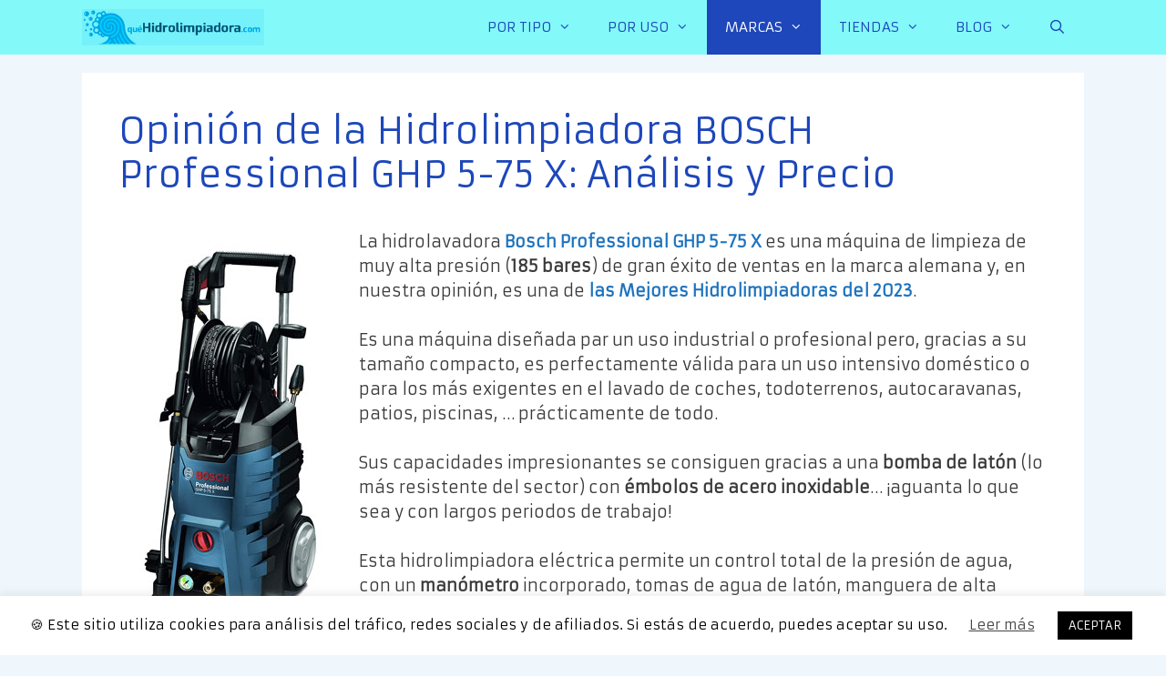

--- FILE ---
content_type: text/html; charset=UTF-8
request_url: https://quehidrolimpiadora.com/bosch/professional-ghp-5-75-x-opiniones-y-precio/
body_size: 32119
content:
<!DOCTYPE html>
<html dir="ltr" lang="es">
<head>
	<meta charset="UTF-8">
	<title>🥇 Hidrolimpiadora BOSCH Professional GHP 5-75 X ® Opiniones y Precio |【2026】</title>
	<style>img:is([sizes="auto" i], [sizes^="auto," i]) { contain-intrinsic-size: 3000px 1500px }</style>
	
		<!-- All in One SEO 4.3.2 - aioseo.com -->
		<meta name="description" content="Reseña completa sobre la Limpiadora a Presión BOSCH Professional GHP 5-75 X ✅ OPINIÓN - LO MEJOR/PEOR ⏰ PRECIOS Y OFERTAS de Última Hora!!!" />
		<meta name="robots" content="max-snippet:-1, max-image-preview:large, max-video-preview:-1" />
		<link rel="canonical" href="https://quehidrolimpiadora.com/bosch/professional-ghp-5-75-x-opiniones-y-precio/" />
		<meta name="generator" content="All in One SEO (AIOSEO) 4.3.2 " />

		<script async src="https://pagead2.googlesyndication.com/pagead/js/adsbygoogle.js?client=ca-pub-6128714463069315"
   crossorigin="anonymous"></script>

<!-- Google tag (gtag.js) -->
<script async src="https://www.googletagmanager.com/gtag/js?id=G-951TGCT6L7"></script>
<script>
  window.dataLayer = window.dataLayer || [];
  function gtag(){dataLayer.push(arguments);}
  gtag('js', new Date());

  gtag('config', 'G-951TGCT6L7');
</script>
		<script type="application/ld+json" class="aioseo-schema">
			{"@context":"https:\/\/schema.org","@graph":[{"@type":"BreadcrumbList","@id":"https:\/\/quehidrolimpiadora.com\/bosch\/professional-ghp-5-75-x-opiniones-y-precio\/#breadcrumblist","itemListElement":[{"@type":"ListItem","@id":"https:\/\/quehidrolimpiadora.com\/#listItem","position":1,"item":{"@type":"WebPage","@id":"https:\/\/quehidrolimpiadora.com\/","name":"Inicio","description":"Otro sitio realizado con WordPress","url":"https:\/\/quehidrolimpiadora.com\/"},"nextItem":"https:\/\/quehidrolimpiadora.com\/bosch\/#listItem"},{"@type":"ListItem","@id":"https:\/\/quehidrolimpiadora.com\/bosch\/#listItem","position":2,"item":{"@type":"WebPage","@id":"https:\/\/quehidrolimpiadora.com\/bosch\/","name":"Las Mejores Hidrolimpiadoras BOSCH: Opiniones y Gu\u00eda de Compra","description":"Tu GU\u00cdA DE COMPRA m\u00e1s completa sobre los Mejores modelos de Hidrolavadoras de BOSCH: \u2705 COMPARATIVAS, RESE\u00d1AS Y EL MEJOR PRECIO","url":"https:\/\/quehidrolimpiadora.com\/bosch\/"},"nextItem":"https:\/\/quehidrolimpiadora.com\/bosch\/professional-ghp-5-75-x-opiniones-y-precio\/#listItem","previousItem":"https:\/\/quehidrolimpiadora.com\/#listItem"},{"@type":"ListItem","@id":"https:\/\/quehidrolimpiadora.com\/bosch\/professional-ghp-5-75-x-opiniones-y-precio\/#listItem","position":3,"item":{"@type":"WebPage","@id":"https:\/\/quehidrolimpiadora.com\/bosch\/professional-ghp-5-75-x-opiniones-y-precio\/","name":"Opini\u00f3n de la Hidrolimpiadora BOSCH Professional GHP 5-75 X: An\u00e1lisis y Precio","description":"Rese\u00f1a completa sobre la Limpiadora a Presi\u00f3n BOSCH Professional GHP 5-75 X \u2705 OPINI\u00d3N - LO MEJOR\/PEOR \u23f0 PRECIOS Y OFERTAS de \u00daltima Hora!!!","url":"https:\/\/quehidrolimpiadora.com\/bosch\/professional-ghp-5-75-x-opiniones-y-precio\/"},"previousItem":"https:\/\/quehidrolimpiadora.com\/bosch\/#listItem"}]},{"@type":"Organization","@id":"https:\/\/quehidrolimpiadora.com\/#organization","name":"queHidrolimpiadora.com","url":"https:\/\/quehidrolimpiadora.com\/","logo":{"@type":"ImageObject","url":"https:\/\/quehidrolimpiadora.com\/wp-content\/uploads\/2020\/06\/cropped-logo-cabecera-quehidrolimpiadora.jpg","@id":"https:\/\/quehidrolimpiadora.com\/#organizationLogo","width":350,"height":70},"image":{"@id":"https:\/\/quehidrolimpiadora.com\/#organizationLogo"}},{"@type":"WebPage","@id":"https:\/\/quehidrolimpiadora.com\/bosch\/professional-ghp-5-75-x-opiniones-y-precio\/#webpage","url":"https:\/\/quehidrolimpiadora.com\/bosch\/professional-ghp-5-75-x-opiniones-y-precio\/","name":"\ud83e\udd47 Hidrolimpiadora BOSCH Professional GHP 5-75 X \u00ae Opiniones y Precio |\u30102026\u3011","description":"Rese\u00f1a completa sobre la Limpiadora a Presi\u00f3n BOSCH Professional GHP 5-75 X \u2705 OPINI\u00d3N - LO MEJOR\/PEOR \u23f0 PRECIOS Y OFERTAS de \u00daltima Hora!!!","inLanguage":"es-ES","isPartOf":{"@id":"https:\/\/quehidrolimpiadora.com\/#website"},"breadcrumb":{"@id":"https:\/\/quehidrolimpiadora.com\/bosch\/professional-ghp-5-75-x-opiniones-y-precio\/#breadcrumblist"},"datePublished":"2020-12-17T14:17:24+00:00","dateModified":"2023-02-15T16:40:30+00:00"},{"@type":"WebSite","@id":"https:\/\/quehidrolimpiadora.com\/#website","url":"https:\/\/quehidrolimpiadora.com\/","name":"queHidrolimpiadora.com","description":"Otro sitio realizado con WordPress","inLanguage":"es-ES","publisher":{"@id":"https:\/\/quehidrolimpiadora.com\/#organization"}}]}
		</script>
		<script type="text/javascript" >
			window.ga=window.ga||function(){(ga.q=ga.q||[]).push(arguments)};ga.l=+new Date;
			ga('create', "UA-169203250-1", 'auto');
			ga('require', 'displayfeatures');
			ga('require', 'ec');
			ga('require', 'linkid', 'linkid.js');
			ga('require', 'outboundLinkTracker');
			ga('send', 'pageview');
		</script>
		<script async src="https://www.google-analytics.com/analytics.js"></script>
		<script async src="https://quehidrolimpiadora.com/wp-content/plugins/all-in-one-seo-pack/dist/Lite/assets/autotrack-dd5c63d1.js?ver=4.3.2"></script>
		<!-- All in One SEO -->

<meta name="viewport" content="width=device-width, initial-scale=1"><link href='https://fonts.gstatic.com' crossorigin rel='preconnect' />
<link href='https://fonts.googleapis.com' crossorigin rel='preconnect' />
<link rel="alternate" type="application/rss+xml" title="queHidrolimpiadora.com &raquo; Feed" href="https://quehidrolimpiadora.com/feed/" />
<link rel="alternate" type="application/rss+xml" title="queHidrolimpiadora.com &raquo; Feed de los comentarios" href="https://quehidrolimpiadora.com/comments/feed/" />
<script>
window._wpemojiSettings = {"baseUrl":"https:\/\/s.w.org\/images\/core\/emoji\/16.0.1\/72x72\/","ext":".png","svgUrl":"https:\/\/s.w.org\/images\/core\/emoji\/16.0.1\/svg\/","svgExt":".svg","source":{"concatemoji":"https:\/\/quehidrolimpiadora.com\/wp-includes\/js\/wp-emoji-release.min.js?ver=6.8.3"}};
/*! This file is auto-generated */
!function(s,n){var o,i,e;function c(e){try{var t={supportTests:e,timestamp:(new Date).valueOf()};sessionStorage.setItem(o,JSON.stringify(t))}catch(e){}}function p(e,t,n){e.clearRect(0,0,e.canvas.width,e.canvas.height),e.fillText(t,0,0);var t=new Uint32Array(e.getImageData(0,0,e.canvas.width,e.canvas.height).data),a=(e.clearRect(0,0,e.canvas.width,e.canvas.height),e.fillText(n,0,0),new Uint32Array(e.getImageData(0,0,e.canvas.width,e.canvas.height).data));return t.every(function(e,t){return e===a[t]})}function u(e,t){e.clearRect(0,0,e.canvas.width,e.canvas.height),e.fillText(t,0,0);for(var n=e.getImageData(16,16,1,1),a=0;a<n.data.length;a++)if(0!==n.data[a])return!1;return!0}function f(e,t,n,a){switch(t){case"flag":return n(e,"\ud83c\udff3\ufe0f\u200d\u26a7\ufe0f","\ud83c\udff3\ufe0f\u200b\u26a7\ufe0f")?!1:!n(e,"\ud83c\udde8\ud83c\uddf6","\ud83c\udde8\u200b\ud83c\uddf6")&&!n(e,"\ud83c\udff4\udb40\udc67\udb40\udc62\udb40\udc65\udb40\udc6e\udb40\udc67\udb40\udc7f","\ud83c\udff4\u200b\udb40\udc67\u200b\udb40\udc62\u200b\udb40\udc65\u200b\udb40\udc6e\u200b\udb40\udc67\u200b\udb40\udc7f");case"emoji":return!a(e,"\ud83e\udedf")}return!1}function g(e,t,n,a){var r="undefined"!=typeof WorkerGlobalScope&&self instanceof WorkerGlobalScope?new OffscreenCanvas(300,150):s.createElement("canvas"),o=r.getContext("2d",{willReadFrequently:!0}),i=(o.textBaseline="top",o.font="600 32px Arial",{});return e.forEach(function(e){i[e]=t(o,e,n,a)}),i}function t(e){var t=s.createElement("script");t.src=e,t.defer=!0,s.head.appendChild(t)}"undefined"!=typeof Promise&&(o="wpEmojiSettingsSupports",i=["flag","emoji"],n.supports={everything:!0,everythingExceptFlag:!0},e=new Promise(function(e){s.addEventListener("DOMContentLoaded",e,{once:!0})}),new Promise(function(t){var n=function(){try{var e=JSON.parse(sessionStorage.getItem(o));if("object"==typeof e&&"number"==typeof e.timestamp&&(new Date).valueOf()<e.timestamp+604800&&"object"==typeof e.supportTests)return e.supportTests}catch(e){}return null}();if(!n){if("undefined"!=typeof Worker&&"undefined"!=typeof OffscreenCanvas&&"undefined"!=typeof URL&&URL.createObjectURL&&"undefined"!=typeof Blob)try{var e="postMessage("+g.toString()+"("+[JSON.stringify(i),f.toString(),p.toString(),u.toString()].join(",")+"));",a=new Blob([e],{type:"text/javascript"}),r=new Worker(URL.createObjectURL(a),{name:"wpTestEmojiSupports"});return void(r.onmessage=function(e){c(n=e.data),r.terminate(),t(n)})}catch(e){}c(n=g(i,f,p,u))}t(n)}).then(function(e){for(var t in e)n.supports[t]=e[t],n.supports.everything=n.supports.everything&&n.supports[t],"flag"!==t&&(n.supports.everythingExceptFlag=n.supports.everythingExceptFlag&&n.supports[t]);n.supports.everythingExceptFlag=n.supports.everythingExceptFlag&&!n.supports.flag,n.DOMReady=!1,n.readyCallback=function(){n.DOMReady=!0}}).then(function(){return e}).then(function(){var e;n.supports.everything||(n.readyCallback(),(e=n.source||{}).concatemoji?t(e.concatemoji):e.wpemoji&&e.twemoji&&(t(e.twemoji),t(e.wpemoji)))}))}((window,document),window._wpemojiSettings);
</script>
<link rel='stylesheet' id='generate-fonts-css' href='//fonts.googleapis.com/css?family=Armata:regular' media='all' />
<style id='wp-emoji-styles-inline-css'>

	img.wp-smiley, img.emoji {
		display: inline !important;
		border: none !important;
		box-shadow: none !important;
		height: 1em !important;
		width: 1em !important;
		margin: 0 0.07em !important;
		vertical-align: -0.1em !important;
		background: none !important;
		padding: 0 !important;
	}
</style>
<link rel='stylesheet' id='wp-block-library-css' href='https://quehidrolimpiadora.com/wp-includes/css/dist/block-library/style.min.css?ver=6.8.3' media='all' />
<style id='classic-theme-styles-inline-css'>
/*! This file is auto-generated */
.wp-block-button__link{color:#fff;background-color:#32373c;border-radius:9999px;box-shadow:none;text-decoration:none;padding:calc(.667em + 2px) calc(1.333em + 2px);font-size:1.125em}.wp-block-file__button{background:#32373c;color:#fff;text-decoration:none}
</style>
<style id='global-styles-inline-css'>
:root{--wp--preset--aspect-ratio--square: 1;--wp--preset--aspect-ratio--4-3: 4/3;--wp--preset--aspect-ratio--3-4: 3/4;--wp--preset--aspect-ratio--3-2: 3/2;--wp--preset--aspect-ratio--2-3: 2/3;--wp--preset--aspect-ratio--16-9: 16/9;--wp--preset--aspect-ratio--9-16: 9/16;--wp--preset--color--black: #000000;--wp--preset--color--cyan-bluish-gray: #abb8c3;--wp--preset--color--white: #ffffff;--wp--preset--color--pale-pink: #f78da7;--wp--preset--color--vivid-red: #cf2e2e;--wp--preset--color--luminous-vivid-orange: #ff6900;--wp--preset--color--luminous-vivid-amber: #fcb900;--wp--preset--color--light-green-cyan: #7bdcb5;--wp--preset--color--vivid-green-cyan: #00d084;--wp--preset--color--pale-cyan-blue: #8ed1fc;--wp--preset--color--vivid-cyan-blue: #0693e3;--wp--preset--color--vivid-purple: #9b51e0;--wp--preset--color--contrast: var(--contrast);--wp--preset--color--contrast-2: var(--contrast-2);--wp--preset--color--contrast-3: var(--contrast-3);--wp--preset--color--base: var(--base);--wp--preset--color--base-2: var(--base-2);--wp--preset--color--base-3: var(--base-3);--wp--preset--color--accent: var(--accent);--wp--preset--gradient--vivid-cyan-blue-to-vivid-purple: linear-gradient(135deg,rgba(6,147,227,1) 0%,rgb(155,81,224) 100%);--wp--preset--gradient--light-green-cyan-to-vivid-green-cyan: linear-gradient(135deg,rgb(122,220,180) 0%,rgb(0,208,130) 100%);--wp--preset--gradient--luminous-vivid-amber-to-luminous-vivid-orange: linear-gradient(135deg,rgba(252,185,0,1) 0%,rgba(255,105,0,1) 100%);--wp--preset--gradient--luminous-vivid-orange-to-vivid-red: linear-gradient(135deg,rgba(255,105,0,1) 0%,rgb(207,46,46) 100%);--wp--preset--gradient--very-light-gray-to-cyan-bluish-gray: linear-gradient(135deg,rgb(238,238,238) 0%,rgb(169,184,195) 100%);--wp--preset--gradient--cool-to-warm-spectrum: linear-gradient(135deg,rgb(74,234,220) 0%,rgb(151,120,209) 20%,rgb(207,42,186) 40%,rgb(238,44,130) 60%,rgb(251,105,98) 80%,rgb(254,248,76) 100%);--wp--preset--gradient--blush-light-purple: linear-gradient(135deg,rgb(255,206,236) 0%,rgb(152,150,240) 100%);--wp--preset--gradient--blush-bordeaux: linear-gradient(135deg,rgb(254,205,165) 0%,rgb(254,45,45) 50%,rgb(107,0,62) 100%);--wp--preset--gradient--luminous-dusk: linear-gradient(135deg,rgb(255,203,112) 0%,rgb(199,81,192) 50%,rgb(65,88,208) 100%);--wp--preset--gradient--pale-ocean: linear-gradient(135deg,rgb(255,245,203) 0%,rgb(182,227,212) 50%,rgb(51,167,181) 100%);--wp--preset--gradient--electric-grass: linear-gradient(135deg,rgb(202,248,128) 0%,rgb(113,206,126) 100%);--wp--preset--gradient--midnight: linear-gradient(135deg,rgb(2,3,129) 0%,rgb(40,116,252) 100%);--wp--preset--font-size--small: 13px;--wp--preset--font-size--medium: 20px;--wp--preset--font-size--large: 36px;--wp--preset--font-size--x-large: 42px;--wp--preset--spacing--20: 0.44rem;--wp--preset--spacing--30: 0.67rem;--wp--preset--spacing--40: 1rem;--wp--preset--spacing--50: 1.5rem;--wp--preset--spacing--60: 2.25rem;--wp--preset--spacing--70: 3.38rem;--wp--preset--spacing--80: 5.06rem;--wp--preset--shadow--natural: 6px 6px 9px rgba(0, 0, 0, 0.2);--wp--preset--shadow--deep: 12px 12px 50px rgba(0, 0, 0, 0.4);--wp--preset--shadow--sharp: 6px 6px 0px rgba(0, 0, 0, 0.2);--wp--preset--shadow--outlined: 6px 6px 0px -3px rgba(255, 255, 255, 1), 6px 6px rgba(0, 0, 0, 1);--wp--preset--shadow--crisp: 6px 6px 0px rgba(0, 0, 0, 1);}:where(.is-layout-flex){gap: 0.5em;}:where(.is-layout-grid){gap: 0.5em;}body .is-layout-flex{display: flex;}.is-layout-flex{flex-wrap: wrap;align-items: center;}.is-layout-flex > :is(*, div){margin: 0;}body .is-layout-grid{display: grid;}.is-layout-grid > :is(*, div){margin: 0;}:where(.wp-block-columns.is-layout-flex){gap: 2em;}:where(.wp-block-columns.is-layout-grid){gap: 2em;}:where(.wp-block-post-template.is-layout-flex){gap: 1.25em;}:where(.wp-block-post-template.is-layout-grid){gap: 1.25em;}.has-black-color{color: var(--wp--preset--color--black) !important;}.has-cyan-bluish-gray-color{color: var(--wp--preset--color--cyan-bluish-gray) !important;}.has-white-color{color: var(--wp--preset--color--white) !important;}.has-pale-pink-color{color: var(--wp--preset--color--pale-pink) !important;}.has-vivid-red-color{color: var(--wp--preset--color--vivid-red) !important;}.has-luminous-vivid-orange-color{color: var(--wp--preset--color--luminous-vivid-orange) !important;}.has-luminous-vivid-amber-color{color: var(--wp--preset--color--luminous-vivid-amber) !important;}.has-light-green-cyan-color{color: var(--wp--preset--color--light-green-cyan) !important;}.has-vivid-green-cyan-color{color: var(--wp--preset--color--vivid-green-cyan) !important;}.has-pale-cyan-blue-color{color: var(--wp--preset--color--pale-cyan-blue) !important;}.has-vivid-cyan-blue-color{color: var(--wp--preset--color--vivid-cyan-blue) !important;}.has-vivid-purple-color{color: var(--wp--preset--color--vivid-purple) !important;}.has-black-background-color{background-color: var(--wp--preset--color--black) !important;}.has-cyan-bluish-gray-background-color{background-color: var(--wp--preset--color--cyan-bluish-gray) !important;}.has-white-background-color{background-color: var(--wp--preset--color--white) !important;}.has-pale-pink-background-color{background-color: var(--wp--preset--color--pale-pink) !important;}.has-vivid-red-background-color{background-color: var(--wp--preset--color--vivid-red) !important;}.has-luminous-vivid-orange-background-color{background-color: var(--wp--preset--color--luminous-vivid-orange) !important;}.has-luminous-vivid-amber-background-color{background-color: var(--wp--preset--color--luminous-vivid-amber) !important;}.has-light-green-cyan-background-color{background-color: var(--wp--preset--color--light-green-cyan) !important;}.has-vivid-green-cyan-background-color{background-color: var(--wp--preset--color--vivid-green-cyan) !important;}.has-pale-cyan-blue-background-color{background-color: var(--wp--preset--color--pale-cyan-blue) !important;}.has-vivid-cyan-blue-background-color{background-color: var(--wp--preset--color--vivid-cyan-blue) !important;}.has-vivid-purple-background-color{background-color: var(--wp--preset--color--vivid-purple) !important;}.has-black-border-color{border-color: var(--wp--preset--color--black) !important;}.has-cyan-bluish-gray-border-color{border-color: var(--wp--preset--color--cyan-bluish-gray) !important;}.has-white-border-color{border-color: var(--wp--preset--color--white) !important;}.has-pale-pink-border-color{border-color: var(--wp--preset--color--pale-pink) !important;}.has-vivid-red-border-color{border-color: var(--wp--preset--color--vivid-red) !important;}.has-luminous-vivid-orange-border-color{border-color: var(--wp--preset--color--luminous-vivid-orange) !important;}.has-luminous-vivid-amber-border-color{border-color: var(--wp--preset--color--luminous-vivid-amber) !important;}.has-light-green-cyan-border-color{border-color: var(--wp--preset--color--light-green-cyan) !important;}.has-vivid-green-cyan-border-color{border-color: var(--wp--preset--color--vivid-green-cyan) !important;}.has-pale-cyan-blue-border-color{border-color: var(--wp--preset--color--pale-cyan-blue) !important;}.has-vivid-cyan-blue-border-color{border-color: var(--wp--preset--color--vivid-cyan-blue) !important;}.has-vivid-purple-border-color{border-color: var(--wp--preset--color--vivid-purple) !important;}.has-vivid-cyan-blue-to-vivid-purple-gradient-background{background: var(--wp--preset--gradient--vivid-cyan-blue-to-vivid-purple) !important;}.has-light-green-cyan-to-vivid-green-cyan-gradient-background{background: var(--wp--preset--gradient--light-green-cyan-to-vivid-green-cyan) !important;}.has-luminous-vivid-amber-to-luminous-vivid-orange-gradient-background{background: var(--wp--preset--gradient--luminous-vivid-amber-to-luminous-vivid-orange) !important;}.has-luminous-vivid-orange-to-vivid-red-gradient-background{background: var(--wp--preset--gradient--luminous-vivid-orange-to-vivid-red) !important;}.has-very-light-gray-to-cyan-bluish-gray-gradient-background{background: var(--wp--preset--gradient--very-light-gray-to-cyan-bluish-gray) !important;}.has-cool-to-warm-spectrum-gradient-background{background: var(--wp--preset--gradient--cool-to-warm-spectrum) !important;}.has-blush-light-purple-gradient-background{background: var(--wp--preset--gradient--blush-light-purple) !important;}.has-blush-bordeaux-gradient-background{background: var(--wp--preset--gradient--blush-bordeaux) !important;}.has-luminous-dusk-gradient-background{background: var(--wp--preset--gradient--luminous-dusk) !important;}.has-pale-ocean-gradient-background{background: var(--wp--preset--gradient--pale-ocean) !important;}.has-electric-grass-gradient-background{background: var(--wp--preset--gradient--electric-grass) !important;}.has-midnight-gradient-background{background: var(--wp--preset--gradient--midnight) !important;}.has-small-font-size{font-size: var(--wp--preset--font-size--small) !important;}.has-medium-font-size{font-size: var(--wp--preset--font-size--medium) !important;}.has-large-font-size{font-size: var(--wp--preset--font-size--large) !important;}.has-x-large-font-size{font-size: var(--wp--preset--font-size--x-large) !important;}
:where(.wp-block-post-template.is-layout-flex){gap: 1.25em;}:where(.wp-block-post-template.is-layout-grid){gap: 1.25em;}
:where(.wp-block-columns.is-layout-flex){gap: 2em;}:where(.wp-block-columns.is-layout-grid){gap: 2em;}
:root :where(.wp-block-pullquote){font-size: 1.5em;line-height: 1.6;}
</style>
<link rel='stylesheet' id='contact-form-7-css' href='https://quehidrolimpiadora.com/wp-content/plugins/contact-form-7/includes/css/styles.css?ver=5.7.4' media='all' />
<link rel='stylesheet' id='cookie-law-info-css' href='https://quehidrolimpiadora.com/wp-content/plugins/cookie-law-info/legacy/public/css/cookie-law-info-public.css?ver=3.0.8' media='all' />
<link rel='stylesheet' id='cookie-law-info-gdpr-css' href='https://quehidrolimpiadora.com/wp-content/plugins/cookie-law-info/legacy/public/css/cookie-law-info-gdpr.css?ver=3.0.8' media='all' />
<link rel='stylesheet' id='productero-css' href='https://quehidrolimpiadora.com/wp-content/plugins/productero-plugin/public/css/productero-public.css?v=1768601414&#038;ver=3.0.1' media='all' />
<link rel='stylesheet' id='toc-screen-css' href='https://quehidrolimpiadora.com/wp-content/plugins/table-of-contents-plus/screen.min.css?ver=2302' media='all' />
<style id='toc-screen-inline-css'>
div#toc_container {background: #f9f9f9;border: 1px solid #aaaaaa;}
</style>
<link rel='stylesheet' id='wppr-lightbox-css-css' href='https://quehidrolimpiadora.com/wp-content/plugins/wp-product-review/assets/css/lightbox.css?ver=3.7.11' media='all' />
<link rel='stylesheet' id='wpprjqueryui-css' href='https://quehidrolimpiadora.com/wp-content/plugins/wp-product-review/assets/css/jquery-ui.css?ver=3.7.11' media='all' />
<link rel='stylesheet' id='wpprcomments-css' href='https://quehidrolimpiadora.com/wp-content/plugins/wp-product-review/assets/css/comments.css?ver=3.7.11' media='all' />
<link rel='stylesheet' id='wppr-default-stylesheet-css' href='https://quehidrolimpiadora.com/wp-content/plugins/wp-product-review/assets/css/default.css?ver=3.7.11' media='all' />
<link rel='stylesheet' id='wppr-percentage-circle-css' href='https://quehidrolimpiadora.com/wp-content/plugins/wp-product-review/assets/css/circle.css?ver=3.7.11' media='all' />
<link rel='stylesheet' id='dashicons-css' href='https://quehidrolimpiadora.com/wp-includes/css/dashicons.min.css?ver=6.8.3' media='all' />
<link rel='stylesheet' id='wppr-common-css' href='https://quehidrolimpiadora.com/wp-content/plugins/wp-product-review/assets/css/common.css?ver=3.7.11' media='all' />
<style id='wppr-common-inline-css'>
                   
                    .review-wu-grade .wppr-c100,
                     .review-grade-widget .wppr-c100 {
                        background-color: #ebebeb;
                    }
                    
                    .review-wu-grade .wppr-c100.wppr-weak span,
                     .review-grade-widget .wppr-c100.wppr-weak span {
                        color: #FF7F66;
                    }
                    
                    .review-wu-grade .wppr-c100.wppr-weak .wppr-fill,
                    .review-wu-grade .wppr-c100.wppr-weak .wppr-bar,
                     .review-grade-widget .wppr-c100.wppr-weak .wppr-fill,
                    .review-grade-widget .wppr-c100.wppr-weak .wppr-bar {
                        border-color: #FF7F66;
                    }
                    
                    .user-comments-grades .comment-meta-grade-bar.wppr-weak .comment-meta-grade {
                        background: #FF7F66;
                    }
                    
                    #review-statistics .review-wu-grade .wppr-c100.wppr-not-bad span,
                     .review-grade-widget .wppr-c100.wppr-not-bad span {
                        color: #FFCE55;
                    }
                    
                    .review-wu-grade .wppr-c100.wppr-not-bad .wppr-fill,
                    .review-wu-grade .wppr-c100.wppr-not-bad .wppr-bar,
                     .review-grade-widget .wppr-c100.wppr-not-bad .wppr-fill,
                    .review-grade-widget .wppr-c100.wppr-not-bad .wppr-bar {
                        border-color: #FFCE55;
                    }
                    
                    .user-comments-grades .comment-meta-grade-bar.wppr-not-bad .comment-meta-grade {
                        background: #FFCE55;
                    }
                    
                    .review-wu-grade .wppr-c100.wppr-good span,
                     .review-grade-widget .wppr-c100.wppr-good span {
                        color: #50C1E9;
                    }
                    
                    .review-wu-grade .wppr-c100.wppr-good .wppr-fill,
                    .review-wu-grade .wppr-c100.wppr-good .wppr-bar,
                     .review-grade-widget .wppr-c100.wppr-good .wppr-fill,
                    .review-grade-widget .wppr-c100.wppr-good .wppr-bar {
                        border-color: #50C1E9;
                    }
                    
                    .user-comments-grades .comment-meta-grade-bar.wppr-good .comment-meta-grade {
                        background: #50C1E9;
                    }
                    
                    .review-wu-grade .wppr-c100.wppr-very-good span,
                     .review-grade-widget .wppr-c100.wppr-very-good span {
                        color: #8DC153;
                    }
                    
                    .review-wu-grade .wppr-c100.wppr-very-good .wppr-fill,
                    .review-wu-grade .wppr-c100.wppr-very-good .wppr-bar,
                     .review-grade-widget .wppr-c100.wppr-very-good .wppr-fill,
                    .review-grade-widget .wppr-c100.wppr-very-good .wppr-bar {
                        border-color: #8DC153;
                    }
                    
                    .user-comments-grades .comment-meta-grade-bar.wppr-very-good .comment-meta-grade {
                        background: #8DC153;
                    }
                    
                    #review-statistics .review-wu-bars ul.wppr-weak li.colored {
                        background: #FF7F66;
                        color: #FF7F66;
                    }
                    
                    #review-statistics .review-wu-bars ul.wppr-not-bad li.colored {
                        background: #FFCE55;
                        color: #FFCE55;
                    }
                    
                    #review-statistics .review-wu-bars ul.wppr-good li.colored {
                        background: #50C1E9;
                        color: #50C1E9;
                    }
                    
                    #review-statistics .review-wu-bars ul.wppr-very-good li.colored {
                        background: #8DC153;
                        color: #8DC153;
                    }
                    
                    #review-statistics .review-wrap-up div.cwpr-review-top {
                        border-top: 5px solid #1d47ba;
                    }
            
                    .user-comments-grades .comment-meta-grade-bar,
                    #review-statistics .review-wu-bars ul li {
                        background: #E1E2E0;
                        color: #E1E2E0;
                    }
           
            
                    #review-statistics .review-wrap-up .review-wu-right ul li, 
                    #review-statistics .review-wu-bars h3, 
                    .review-wu-bars span, 
                    #review-statistics .review-wrap-up .cwpr-review-top .cwp-item-category a {
                        color: #3D3D3D;
                    }
            
                    #review-statistics .review-wrap-up .review-wu-right .pros h2 {
                        color: #8DC153;
                    }
            
                    #review-statistics .review-wrap-up .review-wu-right .cons h2 {
                        color: #C15353;
                    }
                
                    div.affiliate-button a {
                        border: 2px solid #fcc23a;
                    }
            
                    div.affiliate-button a:hover {
                        border: 2px solid #fccf64;
                    }
            
                    div.affiliate-button a {
                        background: #fcc23a;
                    }
            
                    div.affiliate-button a:hover {
                        background: #fcb000;
                    }
            
                    div.affiliate-button a span {
                        color: #000000;
                    }
            
                    div.affiliate-button a:hover span {
                        color: #000000;
                    }
                    
                    
                .commentlist .comment-body p {
                    clear: left;
                }
                
               
             
			.wppr-template-1 .wppr-review-grade-option-rating.wppr-very-good.rtl,
			.wppr-template-2 .wppr-review-grade-option-rating.wppr-very-good.rtl {
					background: #8DC153;
			}
			.wppr-template-1 .wppr-review-grade-option-rating.wppr-good.rtl,
			.wppr-template-2 .wppr-review-grade-option-rating.wppr-good.rtl {
					background: #50C1E9;
			}
			.wppr-template-1 .wppr-review-grade-option-rating.wppr-not-bad.rtl,
			.wppr-template-2 .wppr-review-grade-option-rating.wppr-not-bad.rtl {
					background: #FFCE55;
			}
			.wppr-template-1 .wppr-review-grade-option-rating.wppr-weak.rtl,
			.wppr-template-2 .wppr-review-grade-option-rating.wppr-weak.rtl {
					background: #FF7F66;
			}

			.wppr-template-1    .wppr-review-grade-option .wppr-very-good {
					background: #8DC153;
			}
			.wppr-template-2    .wppr-review-rating .wppr-very-good {
					background: #8DC153;
			} 
			.wppr-template-1    .wppr-review-grade-option .wppr-good {
					background: #50C1E9;
			}
			.wppr-template-2     .wppr-review-rating  .wppr-good {
					background: #50C1E9;
			} 
			.wppr-template-1    .wppr-review-grade-option .wppr-not-bad {
					background: #FFCE55;
			}
			.wppr-template-2    .wppr-review-rating .wppr-not-bad {
					background: #FFCE55;
			}
			 
			.wppr-template-1    .wppr-review-grade-option .wppr-weak {
					background: #FF7F66;
			}
			.wppr-template-2    .wppr-review-rating  .wppr-weak {
					background: #FF7F66;
			}  
			.wppr-template-1    .wppr-review-grade-option .wppr-default,
			.wppr-template-2   .wppr-review-rating  .wppr-default{
					background: #E1E2E0;
			} 
			
			
			
			.wppr-template-1    .wppr-review-grade-number .wppr-very-good,
			.wppr-template-1    .wppr-review-stars .wppr-very-good,
			.wppr-template-2    .wppr-review-option-rating .wppr-very-good{
					color: #8DC153;
			}
			.wppr-template-1    .wppr-review-grade-number .wppr-good,
			.wppr-template-1    .wppr-review-stars .wppr-good,
			.wppr-template-2    .wppr-review-option-rating  .wppr-good{
					color: #50C1E9;
			}
			
			.wppr-template-1    .wppr-review-grade-number .wppr-not-bad,
			.wppr-template-1    .wppr-review-stars .wppr-not-bad,
			.wppr-template-2  .wppr-review-option-rating .wppr-not-bad{
					color: #FFCE55;
					color: #FFCE55;
			}
			.wppr-template-1    .wppr-review-grade-number .wppr-weak,
			.wppr-template-1    .wppr-review-stars .wppr-weak,
			.wppr-template-2  .wppr-review-option-rating  .wppr-weak{
					color: #FF7F66;
			} 
			.wppr-template-1    .wppr-review-grade-number .wppr-default,
			.wppr-template-1    .wppr-review-stars .wppr-default,
			.wppr-review-option-rating  .wppr-default{
					color: #E1E2E0;
			} 
			
			
			.wppr-template .wppr-review-name{
					color: #3D3D3D;
			} 
			.wppr-template h3.wppr-review-cons-name{
					color: #C15353;
			} 
			.wppr-template h3.wppr-review-pros-name{
					color: #8DC153;
			} 
		
</style>
<link rel='stylesheet' id='generate-style-css' href='https://quehidrolimpiadora.com/wp-content/themes/generatepress/assets/css/all.min.css?ver=3.6.0' media='all' />
<style id='generate-style-inline-css'>
body{background-color:#eff7fc;color:#3a3a3a;}a{color:#1e73be;}a:hover, a:focus, a:active{color:#000000;}body .grid-container{max-width:1100px;}.wp-block-group__inner-container{max-width:1100px;margin-left:auto;margin-right:auto;}.generate-back-to-top{font-size:20px;border-radius:3px;position:fixed;bottom:30px;right:30px;line-height:40px;width:40px;text-align:center;z-index:10;transition:opacity 300ms ease-in-out;opacity:0.1;transform:translateY(1000px);}.generate-back-to-top__show{opacity:1;transform:translateY(0);}.navigation-search{position:absolute;left:-99999px;pointer-events:none;visibility:hidden;z-index:20;width:100%;top:0;transition:opacity 100ms ease-in-out;opacity:0;}.navigation-search.nav-search-active{left:0;right:0;pointer-events:auto;visibility:visible;opacity:1;}.navigation-search input[type="search"]{outline:0;border:0;vertical-align:bottom;line-height:1;opacity:0.9;width:100%;z-index:20;border-radius:0;-webkit-appearance:none;height:60px;}.navigation-search input::-ms-clear{display:none;width:0;height:0;}.navigation-search input::-ms-reveal{display:none;width:0;height:0;}.navigation-search input::-webkit-search-decoration, .navigation-search input::-webkit-search-cancel-button, .navigation-search input::-webkit-search-results-button, .navigation-search input::-webkit-search-results-decoration{display:none;}.main-navigation li.search-item{z-index:21;}li.search-item.active{transition:opacity 100ms ease-in-out;}.nav-left-sidebar .main-navigation li.search-item.active,.nav-right-sidebar .main-navigation li.search-item.active{width:auto;display:inline-block;float:right;}.gen-sidebar-nav .navigation-search{top:auto;bottom:0;}:root{--contrast:#222222;--contrast-2:#575760;--contrast-3:#b2b2be;--base:#f0f0f0;--base-2:#f7f8f9;--base-3:#ffffff;--accent:#1e73be;}:root .has-contrast-color{color:var(--contrast);}:root .has-contrast-background-color{background-color:var(--contrast);}:root .has-contrast-2-color{color:var(--contrast-2);}:root .has-contrast-2-background-color{background-color:var(--contrast-2);}:root .has-contrast-3-color{color:var(--contrast-3);}:root .has-contrast-3-background-color{background-color:var(--contrast-3);}:root .has-base-color{color:var(--base);}:root .has-base-background-color{background-color:var(--base);}:root .has-base-2-color{color:var(--base-2);}:root .has-base-2-background-color{background-color:var(--base-2);}:root .has-base-3-color{color:var(--base-3);}:root .has-base-3-background-color{background-color:var(--base-3);}:root .has-accent-color{color:var(--accent);}:root .has-accent-background-color{background-color:var(--accent);}body, button, input, select, textarea{font-family:"Armata", sans-serif;font-size:18px;}body{line-height:1.5;}.entry-content > [class*="wp-block-"]:not(:last-child):not(.wp-block-heading){margin-bottom:1.5em;}.main-title{font-size:45px;}.main-navigation .main-nav ul ul li a{font-size:14px;}.sidebar .widget, .footer-widgets .widget{font-size:17px;}h1{font-weight:300;font-size:40px;}h2{font-weight:300;font-size:30px;}h3{font-size:20px;}h4{font-size:inherit;}h5{font-size:inherit;}@media (max-width:768px){.main-title{font-size:30px;}h1{font-size:30px;}h2{font-size:25px;}}.top-bar{background-color:#636363;color:#ffffff;}.top-bar a{color:#ffffff;}.top-bar a:hover{color:#303030;}.site-header{background-color:#84f9f9;color:#3a3a3a;}.site-header a{color:#3a3a3a;}.main-title a,.main-title a:hover{color:#222222;}.site-description{color:#757575;}.mobile-menu-control-wrapper .menu-toggle,.mobile-menu-control-wrapper .menu-toggle:hover,.mobile-menu-control-wrapper .menu-toggle:focus,.has-inline-mobile-toggle #site-navigation.toggled{background-color:rgba(0, 0, 0, 0.02);}.main-navigation,.main-navigation ul ul{background-color:#84f9f9;}.main-navigation .main-nav ul li a, .main-navigation .menu-toggle, .main-navigation .menu-bar-items{color:#1d47ba;}.main-navigation .main-nav ul li:not([class*="current-menu-"]):hover > a, .main-navigation .main-nav ul li:not([class*="current-menu-"]):focus > a, .main-navigation .main-nav ul li.sfHover:not([class*="current-menu-"]) > a, .main-navigation .menu-bar-item:hover > a, .main-navigation .menu-bar-item.sfHover > a{color:#ffffff;background-color:#1d47ba;}button.menu-toggle:hover,button.menu-toggle:focus,.main-navigation .mobile-bar-items a,.main-navigation .mobile-bar-items a:hover,.main-navigation .mobile-bar-items a:focus{color:#1d47ba;}.main-navigation .main-nav ul li[class*="current-menu-"] > a{color:#ffffff;background-color:#1d47ba;}.navigation-search input[type="search"],.navigation-search input[type="search"]:active, .navigation-search input[type="search"]:focus, .main-navigation .main-nav ul li.search-item.active > a, .main-navigation .menu-bar-items .search-item.active > a{color:#ffffff;background-color:#1d47ba;}.main-navigation ul ul{background-color:#3f3f3f;}.main-navigation .main-nav ul ul li a{color:#ffffff;}.main-navigation .main-nav ul ul li:not([class*="current-menu-"]):hover > a,.main-navigation .main-nav ul ul li:not([class*="current-menu-"]):focus > a, .main-navigation .main-nav ul ul li.sfHover:not([class*="current-menu-"]) > a{color:#ffffff;background-color:#4f4f4f;}.main-navigation .main-nav ul ul li[class*="current-menu-"] > a{color:#ffffff;background-color:#4f4f4f;}.separate-containers .inside-article, .separate-containers .comments-area, .separate-containers .page-header, .one-container .container, .separate-containers .paging-navigation, .inside-page-header{background-color:#ffffff;}.entry-meta{color:#595959;}.entry-meta a{color:#595959;}.entry-meta a:hover{color:#1e73be;}h1{color:#1d47ba;}h2{color:#1d47ba;}h3{color:#1d47ba;}h4{color:#1d47ba;}h5{color:#1d47ba;}.sidebar .widget{background-color:#ffffff;}.sidebar .widget .widget-title{color:#000000;}.footer-widgets{background-color:rgba(175,237,247,0.51);}.footer-widgets .widget-title{color:#000000;}.site-info{color:#ffffff;background-color:#222222;}.site-info a{color:#ffffff;}.site-info a:hover{color:#606060;}.footer-bar .widget_nav_menu .current-menu-item a{color:#606060;}input[type="text"],input[type="email"],input[type="url"],input[type="password"],input[type="search"],input[type="tel"],input[type="number"],textarea,select{color:#666666;background-color:#fafafa;border-color:#cccccc;}input[type="text"]:focus,input[type="email"]:focus,input[type="url"]:focus,input[type="password"]:focus,input[type="search"]:focus,input[type="tel"]:focus,input[type="number"]:focus,textarea:focus,select:focus{color:#666666;background-color:#ffffff;border-color:#bfbfbf;}button,html input[type="button"],input[type="reset"],input[type="submit"],a.button,a.wp-block-button__link:not(.has-background){color:#ffffff;background-color:#666666;}button:hover,html input[type="button"]:hover,input[type="reset"]:hover,input[type="submit"]:hover,a.button:hover,button:focus,html input[type="button"]:focus,input[type="reset"]:focus,input[type="submit"]:focus,a.button:focus,a.wp-block-button__link:not(.has-background):active,a.wp-block-button__link:not(.has-background):focus,a.wp-block-button__link:not(.has-background):hover{color:#ffffff;background-color:#3f3f3f;}a.generate-back-to-top{background-color:rgba( 0,0,0,0.4 );color:#ffffff;}a.generate-back-to-top:hover,a.generate-back-to-top:focus{background-color:rgba( 0,0,0,0.6 );color:#ffffff;}:root{--gp-search-modal-bg-color:var(--base-3);--gp-search-modal-text-color:var(--contrast);--gp-search-modal-overlay-bg-color:rgba(0,0,0,0.2);}@media (max-width: 768px){.main-navigation .menu-bar-item:hover > a, .main-navigation .menu-bar-item.sfHover > a{background:none;color:#1d47ba;}}.inside-top-bar{padding:10px;}.inside-header{padding:40px;}.site-main .wp-block-group__inner-container{padding:40px;}.entry-content .alignwide, body:not(.no-sidebar) .entry-content .alignfull{margin-left:-40px;width:calc(100% + 80px);max-width:calc(100% + 80px);}.rtl .menu-item-has-children .dropdown-menu-toggle{padding-left:20px;}.rtl .main-navigation .main-nav ul li.menu-item-has-children > a{padding-right:20px;}.site-info{padding:20px;}@media (max-width:768px){.separate-containers .inside-article, .separate-containers .comments-area, .separate-containers .page-header, .separate-containers .paging-navigation, .one-container .site-content, .inside-page-header{padding:30px;}.site-main .wp-block-group__inner-container{padding:30px;}.site-info{padding-right:10px;padding-left:10px;}.entry-content .alignwide, body:not(.no-sidebar) .entry-content .alignfull{margin-left:-30px;width:calc(100% + 60px);max-width:calc(100% + 60px);}}.one-container .sidebar .widget{padding:0px;}/* End cached CSS */@media (max-width: 768px){.main-navigation .menu-toggle,.main-navigation .mobile-bar-items,.sidebar-nav-mobile:not(#sticky-placeholder){display:block;}.main-navigation ul,.gen-sidebar-nav{display:none;}[class*="nav-float-"] .site-header .inside-header > *{float:none;clear:both;}}
</style>
<link rel='stylesheet' id='generate-font-icons-css' href='https://quehidrolimpiadora.com/wp-content/themes/generatepress/assets/css/components/font-icons.min.css?ver=3.6.0' media='all' />
<link rel='stylesheet' id='aawp-css' href='https://quehidrolimpiadora.com/wp-content/plugins/aawp/assets/dist/css/main.css?ver=3.19.2' media='all' />
<link rel='stylesheet' id='generate-navigation-branding-css' href='https://quehidrolimpiadora.com/wp-content/plugins/gp-premium/menu-plus/functions/css/navigation-branding.min.css?ver=2.5.5' media='all' />
<style id='generate-navigation-branding-inline-css'>
.navigation-branding .main-title{font-size:25px;font-weight:bold;}.navigation-branding img, .site-logo.mobile-header-logo img{height:60px;width:auto;}.navigation-branding .main-title{line-height:60px;}@media (max-width: 1110px){#site-navigation .navigation-branding, #sticky-navigation .navigation-branding{margin-left:10px;}}@media (max-width: 768px){.main-navigation:not(.slideout-navigation) .main-nav{-ms-flex:0 0 100%;flex:0 0 100%;}.main-navigation:not(.slideout-navigation) .inside-navigation{-ms-flex-wrap:wrap;flex-wrap:wrap;display:-webkit-box;display:-ms-flexbox;display:flex;}.nav-aligned-center .navigation-branding, .nav-aligned-left .navigation-branding{margin-right:auto;}.nav-aligned-center  .main-navigation.has-branding:not(.slideout-navigation) .inside-navigation .main-nav,.nav-aligned-center  .main-navigation.has-sticky-branding.navigation-stick .inside-navigation .main-nav,.nav-aligned-left  .main-navigation.has-branding:not(.slideout-navigation) .inside-navigation .main-nav,.nav-aligned-left  .main-navigation.has-sticky-branding.navigation-stick .inside-navigation .main-nav{margin-right:0px;}}
</style>
<script src="https://quehidrolimpiadora.com/wp-includes/js/jquery/jquery.min.js?ver=3.7.1" id="jquery-core-js"></script>
<script src="https://quehidrolimpiadora.com/wp-includes/js/jquery/jquery-migrate.min.js?ver=3.4.1" id="jquery-migrate-js"></script>
<script id="cookie-law-info-js-extra">
var Cli_Data = {"nn_cookie_ids":[],"cookielist":[],"non_necessary_cookies":[],"ccpaEnabled":"","ccpaRegionBased":"","ccpaBarEnabled":"","strictlyEnabled":["necessary","obligatoire"],"ccpaType":"gdpr","js_blocking":"","custom_integration":"","triggerDomRefresh":"","secure_cookies":""};
var cli_cookiebar_settings = {"animate_speed_hide":"500","animate_speed_show":"500","background":"#FFF","border":"#b1a6a6c2","border_on":"","button_1_button_colour":"#000","button_1_button_hover":"#000000","button_1_link_colour":"#fff","button_1_as_button":"1","button_1_new_win":"","button_2_button_colour":"#333","button_2_button_hover":"#292929","button_2_link_colour":"#444","button_2_as_button":"","button_2_hidebar":"","button_3_button_colour":"#000","button_3_button_hover":"#000000","button_3_link_colour":"#fff","button_3_as_button":"1","button_3_new_win":"","button_4_button_colour":"#000","button_4_button_hover":"#000000","button_4_link_colour":"#62a329","button_4_as_button":"","button_7_button_colour":"#61a229","button_7_button_hover":"#4e8221","button_7_link_colour":"#fff","button_7_as_button":"1","button_7_new_win":"","font_family":"inherit","header_fix":"","notify_animate_hide":"1","notify_animate_show":"","notify_div_id":"#cookie-law-info-bar","notify_position_horizontal":"right","notify_position_vertical":"bottom","scroll_close":"","scroll_close_reload":"","accept_close_reload":"","reject_close_reload":"","showagain_tab":"","showagain_background":"#fff","showagain_border":"#000","showagain_div_id":"#cookie-law-info-again","showagain_x_position":"100px","text":"#000","show_once_yn":"","show_once":"10000","logging_on":"","as_popup":"","popup_overlay":"1","bar_heading_text":"","cookie_bar_as":"banner","popup_showagain_position":"bottom-right","widget_position":"left"};
var log_object = {"ajax_url":"https:\/\/quehidrolimpiadora.com\/wp-admin\/admin-ajax.php"};
</script>
<script src="https://quehidrolimpiadora.com/wp-content/plugins/cookie-law-info/legacy/public/js/cookie-law-info-public.js?ver=3.0.8" id="cookie-law-info-js"></script>
<link rel="https://api.w.org/" href="https://quehidrolimpiadora.com/wp-json/" /><link rel="alternate" title="JSON" type="application/json" href="https://quehidrolimpiadora.com/wp-json/wp/v2/pages/2897" /><link rel="EditURI" type="application/rsd+xml" title="RSD" href="https://quehidrolimpiadora.com/xmlrpc.php?rsd" />
<meta name="generator" content="WordPress 6.8.3" />
<link rel='shortlink' href='https://quehidrolimpiadora.com/?p=2897' />
<link rel="alternate" title="oEmbed (JSON)" type="application/json+oembed" href="https://quehidrolimpiadora.com/wp-json/oembed/1.0/embed?url=https%3A%2F%2Fquehidrolimpiadora.com%2Fbosch%2Fprofessional-ghp-5-75-x-opiniones-y-precio%2F" />
<link rel="alternate" title="oEmbed (XML)" type="text/xml+oembed" href="https://quehidrolimpiadora.com/wp-json/oembed/1.0/embed?url=https%3A%2F%2Fquehidrolimpiadora.com%2Fbosch%2Fprofessional-ghp-5-75-x-opiniones-y-precio%2F&#038;format=xml" />
<style type="text/css">.aawp .aawp-tb__row--highlight{background-color:#256aaf;}.aawp .aawp-tb__row--highlight{color:#256aaf;}.aawp .aawp-tb__row--highlight a{color:#256aaf;}</style><style>.recentcomments a{display:inline !important;padding:0 !important;margin:0 !important;}</style><link rel="icon" href="https://quehidrolimpiadora.com/wp-content/uploads/2020/06/cropped-favicon-quehidrolimpiadora-32x32.png" sizes="32x32" />
<link rel="icon" href="https://quehidrolimpiadora.com/wp-content/uploads/2020/06/cropped-favicon-quehidrolimpiadora-192x192.png" sizes="192x192" />
<link rel="apple-touch-icon" href="https://quehidrolimpiadora.com/wp-content/uploads/2020/06/cropped-favicon-quehidrolimpiadora-180x180.png" />
<meta name="msapplication-TileImage" content="https://quehidrolimpiadora.com/wp-content/uploads/2020/06/cropped-favicon-quehidrolimpiadora-270x270.png" />
		<style id="wp-custom-css">
			/*table-maker*/
.wpsm-comptable td img {
    max-width: 120px;
    max-height: 120px;
    padding: 0px;
}
.grecaptcha-badge {opacity:0}		</style>
		</head>

<body data-rsssl=1 class="wp-singular page-template-default page page-id-2897 page-child parent-pageid-315 wp-custom-logo wp-embed-responsive wp-theme-generatepress aawp-custom sticky-menu-fade no-sidebar nav-below-header separate-containers fluid-header active-footer-widgets-2 nav-search-enabled nav-aligned-right header-aligned-center dropdown-hover" itemtype="https://schema.org/WebPage" itemscope>
	<a class="screen-reader-text skip-link" href="#content" title="Saltar al contenido">Saltar al contenido</a>		<nav class="has-branding main-navigation sub-menu-right" id="site-navigation" aria-label="Principal"  itemtype="https://schema.org/SiteNavigationElement" itemscope>
			<div class="inside-navigation grid-container grid-parent">
				<div class="navigation-branding"><div class="site-logo">
						<a href="https://quehidrolimpiadora.com/" title="queHidrolimpiadora.com" rel="home">
							<img  class="header-image is-logo-image" alt="queHidrolimpiadora.com" src="https://quehidrolimpiadora.com/wp-content/uploads/2020/06/cropped-logo-cabecera-quehidrolimpiadora.jpg" title="queHidrolimpiadora.com" width="350" height="70" />
						</a>
					</div></div><form method="get" class="search-form navigation-search" action="https://quehidrolimpiadora.com/">
					<input type="search" class="search-field" value="" name="s" title="Buscar" />
				</form>		<div class="mobile-bar-items">
						<span class="search-item">
				<a aria-label="Abrir la barra de búsqueda" href="#">
									</a>
			</span>
		</div>
						<button class="menu-toggle" aria-controls="primary-menu" aria-expanded="false">
					<span class="mobile-menu">Menú</span>				</button>
				<div id="primary-menu" class="main-nav"><ul id="menu-principal" class=" menu sf-menu"><li id="menu-item-145" class="menu-item menu-item-type-custom menu-item-object-custom menu-item-has-children menu-item-145"><a>POR TIPO<span role="presentation" class="dropdown-menu-toggle"></span></a>
<ul class="sub-menu">
	<li id="menu-item-1276" class="menu-item menu-item-type-post_type menu-item-object-page menu-item-1276"><a href="https://quehidrolimpiadora.com/a-gasolina/">HIDROLIMPIADORAS A GASOLINA</a></li>
	<li id="menu-item-1382" class="menu-item menu-item-type-post_type menu-item-object-page menu-item-1382"><a href="https://quehidrolimpiadora.com/profesionales/">HIDROLIMPIADORAS PROFESIONALES</a></li>
	<li id="menu-item-1162" class="menu-item menu-item-type-post_type menu-item-object-page menu-item-1162"><a href="https://quehidrolimpiadora.com/baratas/">HIDROLIMPIADORAS BARATAS</a></li>
	<li id="menu-item-1496" class="menu-item menu-item-type-post_type menu-item-object-page menu-item-1496"><a href="https://quehidrolimpiadora.com/a-bateria/">HIDROLIMPIADORAS A BATERÍA</a></li>
	<li id="menu-item-1547" class="menu-item menu-item-type-post_type menu-item-object-page menu-item-1547"><a href="https://quehidrolimpiadora.com/de-segunda-mano/">HIDROLIMPIADORAS DE SEGUNDA MANO (USADAS Y REACONDICIONADAS)</a></li>
</ul>
</li>
<li id="menu-item-146" class="menu-item menu-item-type-custom menu-item-object-custom menu-item-has-children menu-item-146"><a>POR USO<span role="presentation" class="dropdown-menu-toggle"></span></a>
<ul class="sub-menu">
	<li id="menu-item-1623" class="menu-item menu-item-type-post_type menu-item-object-page menu-item-1623"><a href="https://quehidrolimpiadora.com/para-lavar-el-coche/">HIDROLIMPIADORAS PARA LAVAR EL COCHE</a></li>
	<li id="menu-item-1704" class="menu-item menu-item-type-post_type menu-item-object-page menu-item-1704"><a href="https://quehidrolimpiadora.com/para-limpiar-suelos/">HIDROLIMPIADORAS PARA LIMPIAR SUELOS</a></li>
	<li id="menu-item-1780" class="menu-item menu-item-type-post_type menu-item-object-page menu-item-1780"><a href="https://quehidrolimpiadora.com/para-limpiar-piscinas/">HIDROLIMPIADORAS PARA LIMPIAR PISCINAS</a></li>
</ul>
</li>
<li id="menu-item-147" class="menu-item menu-item-type-custom menu-item-object-custom current-menu-ancestor menu-item-has-children menu-item-147"><a>MARCAS<span role="presentation" class="dropdown-menu-toggle"></span></a>
<ul class="sub-menu">
	<li id="menu-item-314" class="menu-item menu-item-type-post_type menu-item-object-page menu-item-has-children menu-item-314"><a href="https://quehidrolimpiadora.com/karcher/">KÄRCHER<span role="presentation" class="dropdown-menu-toggle"></span></a>
	<ul class="sub-menu">
		<li id="menu-item-1884" class="menu-item menu-item-type-post_type menu-item-object-page menu-item-1884"><a href="https://quehidrolimpiadora.com/karcher/k7-full-control-plus-opiniones-y-precio/">KÄRCHER K7 Full Control Plus</a></li>
		<li id="menu-item-1955" class="menu-item menu-item-type-post_type menu-item-object-page menu-item-1955"><a href="https://quehidrolimpiadora.com/karcher/k5-full-control-opiniones-y-precio/">KÄRCHER K5 Full Control</a></li>
		<li id="menu-item-2015" class="menu-item menu-item-type-post_type menu-item-object-page menu-item-2015"><a href="https://quehidrolimpiadora.com/karcher/k4-full-control-opiniones-y-precio/">KÄRCHER K4 Full Control</a></li>
		<li id="menu-item-2061" class="menu-item menu-item-type-post_type menu-item-object-page menu-item-2061"><a href="https://quehidrolimpiadora.com/karcher/k3-full-control-opiniones-y-precio/">KÄRCHER K3 Full Control</a></li>
		<li id="menu-item-2128" class="menu-item menu-item-type-post_type menu-item-object-page menu-item-2128"><a href="https://quehidrolimpiadora.com/karcher/k2-full-control-opiniones-y-precio/">KÄRCHER K2 Full Control</a></li>
		<li id="menu-item-2206" class="menu-item menu-item-type-post_type menu-item-object-page menu-item-2206"><a href="https://quehidrolimpiadora.com/karcher/k2-universal-edition-opiniones-y-precio/">KÄRCHER K2 Universal Edition</a></li>
		<li id="menu-item-2262" class="menu-item menu-item-type-post_type menu-item-object-page menu-item-2262"><a href="https://quehidrolimpiadora.com/karcher/k2-battery-set-opiniones-y-precio/">KÄRCHER K2 Battery</a></li>
	</ul>
</li>
	<li id="menu-item-400" class="menu-item menu-item-type-post_type menu-item-object-page current-page-ancestor current-menu-ancestor current-menu-parent current-page-parent current_page_parent current_page_ancestor menu-item-has-children menu-item-400"><a href="https://quehidrolimpiadora.com/bosch/">BOSCH<span role="presentation" class="dropdown-menu-toggle"></span></a>
	<ul class="sub-menu">
		<li id="menu-item-2372" class="menu-item menu-item-type-post_type menu-item-object-page menu-item-2372"><a href="https://quehidrolimpiadora.com/bosch/universal-aquatak-135-opiniones-y-precio/">BOSCH Universal Aquatak 135</a></li>
		<li id="menu-item-2786" class="menu-item menu-item-type-post_type menu-item-object-page menu-item-2786"><a href="https://quehidrolimpiadora.com/bosch/easy-aquatak-120-opiniones-y-precio/">BOSCH Easy Aquatak 120</a></li>
		<li id="menu-item-2979" class="menu-item menu-item-type-post_type menu-item-object-page current-menu-item page_item page-item-2897 current_page_item menu-item-2979"><a href="https://quehidrolimpiadora.com/bosch/professional-ghp-5-75-x-opiniones-y-precio/" aria-current="page">BOSCH Professional GHP 5-75 X</a></li>
		<li id="menu-item-3052" class="menu-item menu-item-type-post_type menu-item-object-page menu-item-3052"><a href="https://quehidrolimpiadora.com/bosch/fontus-opiniones-y-precio/">BOSCH Fontus</a></li>
	</ul>
</li>
	<li id="menu-item-609" class="menu-item menu-item-type-post_type menu-item-object-page menu-item-has-children menu-item-609"><a href="https://quehidrolimpiadora.com/cecotec/">CECOTEC<span role="presentation" class="dropdown-menu-toggle"></span></a>
	<ul class="sub-menu">
		<li id="menu-item-2886" class="menu-item menu-item-type-post_type menu-item-object-page menu-item-2886"><a href="https://quehidrolimpiadora.com/cecotec/hidroboost-2400-home-and-car-opiniones-y-precio/">CECOTEC HidroBoost 2400 Home&#038;Car</a></li>
		<li id="menu-item-3202" class="menu-item menu-item-type-post_type menu-item-object-page menu-item-3202"><a href="https://quehidrolimpiadora.com/cecotec/hidroboost-3200-induction-pro-opiniones-y-precio/">CECOTEC HidroBoost 3200 Induction Pro</a></li>
	</ul>
</li>
	<li id="menu-item-1064" class="menu-item menu-item-type-post_type menu-item-object-page menu-item-1064"><a href="https://quehidrolimpiadora.com/stihl/">STIHL</a></li>
	<li id="menu-item-526" class="menu-item menu-item-type-post_type menu-item-object-page menu-item-526"><a href="https://quehidrolimpiadora.com/nilfisk/">NILFISK</a></li>
	<li id="menu-item-678" class="menu-item menu-item-type-post_type menu-item-object-page menu-item-678"><a href="https://quehidrolimpiadora.com/black-and-decker/">BLACK And DECKER</a></li>
	<li id="menu-item-781" class="menu-item menu-item-type-post_type menu-item-object-page menu-item-781"><a href="https://quehidrolimpiadora.com/makita/">MAKITA</a></li>
	<li id="menu-item-868" class="menu-item menu-item-type-post_type menu-item-object-page menu-item-868"><a href="https://quehidrolimpiadora.com/einhell/">EINHELL</a></li>
	<li id="menu-item-940" class="menu-item menu-item-type-custom menu-item-object-custom menu-item-940"><a href="https://quehidrolimpiadora.com/comprar-una-hidrolimpiadora-de-alta-presion-en-lidl-parkside/">PARKSIDE</a></li>
</ul>
</li>
<li id="menu-item-148" class="menu-item menu-item-type-custom menu-item-object-custom menu-item-has-children menu-item-148"><a>TIENDAS<span role="presentation" class="dropdown-menu-toggle"></span></a>
<ul class="sub-menu">
	<li id="menu-item-939" class="menu-item menu-item-type-post_type menu-item-object-page menu-item-939"><a href="https://quehidrolimpiadora.com/comprar-una-hidrolimpiadora-de-alta-presion-en-lidl-parkside/">Comprar una Hidrolimpiadora de Alta Presión en LIDL (PARKSIDE)</a></li>
</ul>
</li>
<li id="menu-item-149" class="menu-item menu-item-type-custom menu-item-object-custom menu-item-has-children menu-item-149"><a>BLOG<span role="presentation" class="dropdown-menu-toggle"></span></a>
<ul class="sub-menu">
	<li id="menu-item-2332" class="menu-item menu-item-type-post_type menu-item-object-page menu-item-2332"><a href="https://quehidrolimpiadora.com/recomendaciones-para-lavar-el-coche-con-una-hidrolimpiadora-karcher/">Recomendaciones para Lavar el Coche con una Hidrolimpiadora Kärcher</a></li>
	<li id="menu-item-2651" class="menu-item menu-item-type-post_type menu-item-object-page menu-item-2651"><a href="https://quehidrolimpiadora.com/como-solucionar-problemas-en-una-hidrolimpiadora-karcher/">Cómo Solucionar Problemas en una Hidrolimpiadora Kärcher</a></li>
</ul>
</li>
<li class="search-item menu-item-align-right"><a aria-label="Abrir la barra de búsqueda" href="#"></a></li></ul></div>			</div>
		</nav>
		
	<div class="site grid-container container hfeed grid-parent" id="page">
				<div class="site-content" id="content">
			
	<div class="content-area grid-parent mobile-grid-100 grid-100 tablet-grid-100" id="primary">
		<main class="site-main" id="main">
			
<article id="post-2897" class="post-2897 page type-page status-publish" itemtype="https://schema.org/CreativeWork" itemscope>
	<div class="inside-article">
		
			<header class="entry-header">
				<h1 class="entry-title" itemprop="headline">Opinión de la Hidrolimpiadora BOSCH Professional GHP 5-75 X: Análisis y Precio</h1>			</header>

			
		<div class="entry-content" itemprop="text">
			<div class="wp-block-image">
<figure class="alignleft size-large"><a href="https://www.amazon.es/Bosch-Professional-GHP-5-75X-Limpiadora/dp/B010TL9PT6/ref=as_li_ss_tl?ie=UTF8&amp;linkCode=ll1&amp;tag=quehidrolimpiadora-21&amp;linkId=44258b822493d47a3348249c81384211&amp;language=es_ES" target="_blank" rel="nofollow noopener noreferrer"><img fetchpriority="high" decoding="async" width="246" height="450" src="https://quehidrolimpiadora.com/wp-content/uploads/2020/12/review-bosch-professional-ghp-5-75-x-01.jpg" alt="" class="wp-image-2898" srcset="https://quehidrolimpiadora.com/wp-content/uploads/2020/12/review-bosch-professional-ghp-5-75-x-01.jpg 246w, https://quehidrolimpiadora.com/wp-content/uploads/2020/12/review-bosch-professional-ghp-5-75-x-01-164x300.jpg 164w, https://quehidrolimpiadora.com/wp-content/uploads/2020/12/review-bosch-professional-ghp-5-75-x-01-27x50.jpg 27w" sizes="(max-width: 246px) 100vw, 246px" /></a></figure></div>


<p>La hidrolavadora <a class="aawp-link" href="https://www.amazon.es/dp/B010TL9PT6?tag=quehidrolimpiadora-21&linkCode=ogi&th=1&psc=1" title="Bosch Professional GHP 5-75 X" target="_blank" rel="nofollow noopener sponsored"  data-aawp-product-id="B010TL9PT6" data-aawp-product-title="Bosch Professional Hidrolimpiadora GHP 5-75 X  presión máxima 185 bar 2600 vatios incluye pistola Bosch boquilla rotativa lanza ajustable 3 en 1"><strong>Bosch Professional GHP 5-75 X</strong></a> es una máquina de limpieza de muy alta presión (<strong>185 bares</strong>) de gran éxito de ventas en la marca alemana y, en nuestra opinión, es una de <strong><a href="https://quehidrolimpiadora.com/">las Mejores Hidrolimpiadoras del 2023</a></strong>.</p>



<p>Es una máquina diseñada par un uso industrial o profesional pero, gracias a su tamaño compacto, es perfectamente válida para un uso intensivo doméstico o para los más exigentes en el lavado de coches, todoterrenos, autocaravanas, patios, piscinas, &#8230; prácticamente de todo.</p>



<p>Sus capacidades impresionantes se consiguen gracias a una <strong>bomba de latón</strong> (lo más resistente del sector) con <strong>émbolos de acero inoxidable</strong>&#8230; ¡aguanta lo que sea y con largos periodos de trabajo!</p>



<p>Esta hidrolimpiadora eléctrica permite un control total de la presión de agua, con un <strong>manómetro</strong> incorporado, tomas de agua de latón, manguera de alta presión reforzada en acero, ruedas reforzadas de gran diámetro, tambor, asa telescópica bitubular de acero inoxidable, &#8230; y mucho más.</p>



<p>Como verás, esta máquina hidrolimpiadora es una apuesta segura, por calidad y garantía de la marca, por prestaciones y por ser muy robusta. Si te interesa, en esta reseña analizaremos todas sus <strong>características técnicas</strong>, con <strong>comparativas</strong>, <strong>opiniones</strong> y cómo la puedes comprar al <strong>mejor precio</strong>&#8230; ¡Empezamos!</p>


<div id="toc_container" class="no_bullets"><p class="toc_title">&Iacute;ndice de Contenidos</p><ul class="toc_list"><li><a href="#_Comparativa_con_otras_Limpiadoras_de_Alta_Presion_BOSCH"><span class="toc_number toc_depth_1">1</span> 🔘 Comparativa con otras Limpiadoras de Alta Presión BOSCH</a></li><li><a href="#_Caracteristicas_Tecnicas_de_la_Hidrolimpiadora_Electrica_de_Alta_Presion_BOSCH_Professional_GHP_5-75_X"><span class="toc_number toc_depth_1">2</span> ⚙ Características Técnicas de la Hidrolimpiadora Eléctrica de Alta Presión BOSCH Professional GHP 5-75 X</a></li><li><a href="#Que_Puede_Limpiar_la_BOSCH_Professional_GHP_5-75_X"><span class="toc_number toc_depth_1">3</span> ¿Qué Puede Limpiar la BOSCH Professional GHP 5-75 X?</a></li><li><a href="#_Mejores_Ofertas_de_la_Hidrolimpiadora_de_Alta_Presion_BOSCH_Universal_Aquatak_135"><span class="toc_number toc_depth_1">4</span> 🔴 Mejores Ofertas de la Hidrolimpiadora de Alta Presión BOSCH Universal Aquatak 135</a></li><li><a href="#Ventajas_de_Comprar_la_Hidrolavadora_para_Casa_o_Uso_Profesional_BOSCH_Professional_GHP_5-75_X_Respecto_a_Otras_Limpiadoras_a_Presion"><span class="toc_number toc_depth_1">5</span> 🎖Ventajas de Comprar la Hidrolavadora para Casa o Uso Profesional BOSCH Professional GHP 5-75 X Respecto a Otras Limpiadoras a Presión</a></li><li><a href="#nbspModelos_de_Hidrolimpiadoras_Electricas_para_Exterior_BOSCH_en_Oferta"><span class="toc_number toc_depth_1">6</span> ⭐&nbsp;Modelos de Hidrolimpiadoras Eléctricas para Exterior BOSCH en Oferta</a></li><li><a href="#nbspVideo_de_la_Hidrolimpiadora_de_Agua_a_Presion_Semiprofesional_BOSCH_Professional_GHP_5-75_X"><span class="toc_number toc_depth_1">7</span> 📒&nbsp;Vídeo de la Hidrolimpiadora de Agua a Presión Semiprofesional BOSCH Professional GHP 5-75 X</a></li><li><a href="#nbspNuestra_Resena_de_la_Hidrolimpiadora_a_Presion_Professional_GHP_5-75_X_de_BOSCH"><span class="toc_number toc_depth_1">8</span> 🔎&nbsp;Nuestra Reseña de la Hidrolimpiadora a Presión Professional GHP 5-75 X de BOSCH</a></li><li><a href="#nbspAntes_de_Comprar_la_Hidrolavadora_de_Agua_a_Presion_Professional_GHP_5-75_X_debes_saber_esto"><span class="toc_number toc_depth_1">9</span> ✋&nbsp;Antes de Comprar la Hidrolavadora de Agua a Presión Professional GHP 5-75 X debes saber esto</a></li><li><a href="#Conclusion_Final_La_Hidrolimpiadora_de_Alta_Presion_BOSCH_Professional_GHP_5-75_X_es_una_de_las_Maquinas_Semi-Industriales_Mas_Vendidas_del_Sector_porque_tambien_es_Ideal_para_Casa"><span class="toc_number toc_depth_1">10</span> Conclusión Final: La Hidrolimpiadora de Alta Presión BOSCH Professional GHP 5-75 X es una de las Máquinas Semi-Industriales Más Vendidas del Sector porque también es Ideal para Casa</a></li><li><a href="#_Compra_Ahora_La_Hidrolimpiadora_BOSCH_Professional_GHP_5-75_X_Mas_Barata_y_al_Mejor_Precio_con_esta_Oferta_de_Amazon"><span class="toc_number toc_depth_1">11</span> 💳 ¡Compra Ahora La Hidrolimpiadora BOSCH Professional GHP 5-75 X Más Barata y al Mejor Precio con esta Oferta de Amazon!</a></li><li><a href="#_Accesorios_y_Repuestos_para_la_Limpiadora_de_Agua_a_Presion_BOSCH_Professional_GHP_5-75_X"><span class="toc_number toc_depth_1">12</span> 📦 Accesorios y Repuestos para la Limpiadora de Agua a Presión BOSCH Professional GHP 5-75 X</a></li><li><a href="#_Manual_de_Instrucciones_de_la_BOSCH_Professional_GHP_5-75_X_en_Espanol"><span class="toc_number toc_depth_1">13</span> 📗 Manual de Instrucciones de la BOSCH Professional GHP 5-75 X en Español</a></li><li><a href="#_Resenas_de_Otros_Modelos_de_Hidrolimpiadoras_BOSCH"><span class="toc_number toc_depth_1">14</span> 🔍 Reseñas de Otros Modelos de Hidrolimpiadoras BOSCH:</a></li><li><a href="#Resumen_Resena_de_la_BOSCH_Professional_GHP_5-75_X"><span class="toc_number toc_depth_1">15</span> Resumen Reseña de la BOSCH Professional GHP 5-75 X</a></li><li><a href="#PROS"><span class="toc_number toc_depth_1">16</span> PROS</a></li><li><a href="#CONTRAS"><span class="toc_number toc_depth_1">17</span> CONTRAS</a></li></ul></div>




<div style="height:20px" aria-hidden="true" class="wp-block-spacer"></div>



<h2 class="wp-block-heading" id="comparativa-con-otras-limpiadoras-de-alta-presion-bosch"><span id="_Comparativa_con_otras_Limpiadoras_de_Alta_Presion_BOSCH">🔘 Comparativa con otras Limpiadoras de Alta Presión BOSCH</span></h2>



<div class="aawp">

    <div id="aawp-tb-2903">

        <!-- Desktop -->
        <div class="aawp-tb aawp-tb--desktop aawp-tb--cols-4 aawp-tb--ribbon">

            
                
                <div class="aawp-tb__row">

                    <div class="aawp-tb__head">
                        Limpiadora a Presión BOSCH                    </div>

                    
                        
                        
                            <div class="aawp-tb-product-0 aawp-tb__data aawp-tb__data--type-thumb aawp-tb__data--highlight">
                                <span class="aawp-tb-ribbon">NUESTRA SELECCIÓN</span>                                <div class="aawp-tb-product-data-thumb"><a href="https://www.amazon.es/dp/B010TL9PT6?tag=quehidrolimpiadora-21&#038;linkCode=ogi&#038;th=1&#038;psc=1" title="Bosch Professional Hidrolimpiadora GHP 5-75 X (presión máxima 185 bar, 2600 vatios, incluye pistola Bosch, boquilla rotativa, lanza ajustable 3 en 1)" target="_blank" rel="nofollow noopener sponsored" data-aawp-product-id="B010TL9PT6" data-aawp-product-title="Bosch Professional Hidrolimpiadora GHP 5-75 X (presión máxima 185 bar, 2600 vatios, incluye pistola Bosch, boquilla rotativa, lanza ajustable 3 en 1)"><span class="aawp-tb-thumb"><img decoding="async" src="https://m.media-amazon.com/images/I/41LuPj5TPIL._SL160_.jpg" alt="Bosch Professional Hidrolimpiadora GHP 5-75 X (presión máxima 185 bar, 2600 vatios, incluye pistola Bosch, boquilla rotativa, lanza ajustable 3 en 1)" /></span></a></div>                            </div>

                        
                    
                        
                        
                            <div class="aawp-tb-product-1 aawp-tb__data aawp-tb__data--type-thumb">
                                                                <div class="aawp-tb-product-data-thumb"><a href="https://www.amazon.es/dp/B0179WF0PG?tag=quehidrolimpiadora-21&#038;linkCode=ogi&#038;th=1&#038;psc=1" title="Bosch Hidrolimpiadora a presión AQT 45-14X con set de limpieza para automóvil.Boquilla de chorro fijo, boquilla de detergente a alta presión, cepillo de lavado, filtro de agua, 3 lanzas, manguera de 8 m, pistola, boquilla de 90° (2100 W, 140 bar, 450 l/h)" target="_blank" rel="nofollow noopener sponsored" data-aawp-product-id="B0179WF0PG" data-aawp-product-title="Bosch Hidrolimpiadora a presión AQT 45-14X con set de limpieza para automóvil.Boquilla de chorro fijo, boquilla de detergente a alta presión, cepillo de lavado, filtro de agua, 3 lanzas, manguera de 8 m, pistola, boquilla de 90° (2100 W, 140 bar, 450 l/h)"><span class="aawp-tb-thumb"><img decoding="async" src="https://m.media-amazon.com/images/I/41mZAd0bOXL._SL160_.jpg" alt="Bosch Hidrolimpiadora a presión AQT 45-14X con set de limpieza para automóvil.Boquilla de chorro fijo, boquilla de detergente a alta presión, cepillo de lavado, filtro de agua, 3 lanzas, manguera de 8 m, pistola, boquilla de 90° (2100 W, 140 bar, 450 l/h)" /></span></a></div>                            </div>

                        
                    
                        
                        
                            <div class="aawp-tb-product-2 aawp-tb__data aawp-tb__data--type-thumb">
                                                                <div class="aawp-tb-product-data-thumb"><a href="https://www.amazon.es/dp/B06XRDTQFP?tag=quehidrolimpiadora-21&#038;linkCode=osi&#038;th=1&#038;psc=1" title="Bosch limpiadora de alta presión UniversalAquatak 135 (1900 W, presión: 135 bar, caudal máx.: 410 l/h, en caja)" target="_blank" rel="nofollow noopener sponsored" data-aawp-product-id="B06XRDTQFP" data-aawp-product-title="Bosch limpiadora de alta presión UniversalAquatak 135 (1900 W, presión: 135 bar, caudal máx.: 410 l/h, en caja)"><span class="aawp-tb-thumb"><img decoding="async" src="https://m.media-amazon.com/images/I/51VWEir0xiL._SL160_.jpg" alt="Bosch limpiadora de alta presión UniversalAquatak 135 (1900 W, presión: 135 bar, caudal máx.: 410 l/h, en caja)" /></span></a></div>                            </div>

                        
                    
                </div>

            
                
                <div class="aawp-tb__row">

                    <div class="aawp-tb__head">
                        Modelo                    </div>

                    
                        
                        
                            <div class="aawp-tb-product-0 aawp-tb__data aawp-tb__data--type-custom_text aawp-tb__data--highlight">
                                                                <div class="aawp-tb-product-data-custom_text"><a href="https://www.amazon.es/dp/B010TL9PT6?tag=quehidrolimpiadora-21&#038;linkCode=ogi&#038;th=1&#038;psc=1" title="BOSCH Professional GHP 5-75 X" target="_blank" rel="nofollow noopener sponsored" data-aawp-product-id="B010TL9PT6" data-aawp-product-title="Bosch Professional Hidrolimpiadora GHP 5-75 X (presión máxima 185 bar, 2600 vatios, incluye pistola Bosch, boquilla rotativa, lanza ajustable 3 en 1)">BOSCH Professional GHP 5-75 X</a></div>                            </div>

                        
                    
                        
                        
                            <div class="aawp-tb-product-1 aawp-tb__data aawp-tb__data--type-custom_text">
                                                                <div class="aawp-tb-product-data-custom_text"><a href="https://www.amazon.es/dp/B0179WF0PG?tag=quehidrolimpiadora-21&#038;linkCode=ogi&#038;th=1&#038;psc=1" title="BOSCH AQT 45-14X" target="_blank" rel="nofollow noopener sponsored" data-aawp-product-id="B0179WF0PG" data-aawp-product-title="Bosch Hidrolimpiadora a presión AQT 45-14X con set de limpieza para automóvil.Boquilla de chorro fijo, boquilla de detergente a alta presión, cepillo de lavado, filtro de agua, 3 lanzas, manguera de 8 m, pistola, boquilla de 90° (2100 W, 140 bar, 450 l/h)">BOSCH AQT 45-14X</a></div>                            </div>

                        
                    
                        
                        
                            <div class="aawp-tb-product-2 aawp-tb__data aawp-tb__data--type-custom_text">
                                                                <div class="aawp-tb-product-data-custom_text"><a href="https://www.amazon.es/dp/B06XRDTQFP?tag=quehidrolimpiadora-21&#038;linkCode=osi&#038;th=1&#038;psc=1" title="BOSCH Universal Aquatak 135" target="_blank" rel="nofollow noopener sponsored" data-aawp-product-id="B06XRDTQFP" data-aawp-product-title="Bosch limpiadora de alta presión UniversalAquatak 135 (1900 W, presión: 135 bar, caudal máx.: 410 l/h, en caja)">BOSCH Universal Aquatak 135</a></div>                            </div>

                        
                    
                </div>

            
                
                <div class="aawp-tb__row">

                    <div class="aawp-tb__head">
                        Precio                    </div>

                    
                        
                        
                            <div class="aawp-tb-product-0 aawp-tb__data aawp-tb__data--type-button aawp-tb__data--highlight">
                                                                <div class="aawp-tb-product-data-button"><a  data-aawp-product-id="B010TL9PT6" data-aawp-product-title="Bosch Professional Hidrolimpiadora GHP 5-75 X  presión máxima 185 bar 2600 vatios incluye pistola Bosch boquilla rotativa lanza ajustable 3 en 1" class="aawp-button aawp-button--buy aawp-button aawp-button--amazon aawp-button--icon aawp-button--icon-amazon-black" href="https://www.amazon.es/dp/B010TL9PT6?tag=quehidrolimpiadora-21&#038;linkCode=ogi&#038;th=1&#038;psc=1" title="VER OFERTA" target="_blank" rel="nofollow noopener sponsored">VER OFERTA</a></div>                            </div>

                        
                    
                        
                        
                            <div class="aawp-tb-product-1 aawp-tb__data aawp-tb__data--type-button">
                                                                <div class="aawp-tb-product-data-button"><a  data-aawp-product-id="B0179WF0PG" data-aawp-product-title="Bosch Hidrolimpiadora a presión AQT 45-14X con set de limpieza para automóvil.Boquilla de chorro fijo boquilla de detergente a alta presión cepillo de lavado filtro de agua 3 lanzas manguera de 8 m pistola boquilla de 90°  2100 W 140 bar 450 l/h" class="aawp-button aawp-button--buy aawp-button aawp-button--amazon aawp-button--icon aawp-button--icon-amazon-black" href="https://www.amazon.es/dp/B0179WF0PG?tag=quehidrolimpiadora-21&#038;linkCode=ogi&#038;th=1&#038;psc=1" title="VER OFERTA" target="_blank" rel="nofollow noopener sponsored">VER OFERTA</a></div>                            </div>

                        
                    
                        
                        
                            <div class="aawp-tb-product-2 aawp-tb__data aawp-tb__data--type-button">
                                                                <div class="aawp-tb-product-data-button"><a  data-aawp-product-id="B06XRDTQFP" data-aawp-product-title="Bosch limpiadora de alta presión UniversalAquatak 135  1900 W presión  135 bar caudal máx  410 l/h en caja" class="aawp-button aawp-button--buy aawp-button aawp-button--amazon aawp-button--icon aawp-button--icon-amazon-black" href="https://www.amazon.es/dp/B06XRDTQFP?tag=quehidrolimpiadora-21&#038;linkCode=osi&#038;th=1&#038;psc=1" title="VER OFERTA" target="_blank" rel="nofollow noopener sponsored">VER OFERTA</a></div>                            </div>

                        
                    
                </div>

            
                
                <div class="aawp-tb__row">

                    <div class="aawp-tb__head">
                                            </div>

                    
                        
                        
                            <div class="aawp-tb-product-0 aawp-tb__data aawp-tb__data--type-custom_button aawp-tb__data--highlight">
                                                                <div class="aawp-tb-product-data-custom_button"><a class="aawp-button aawp-button--standard" href="https://ebay.us/2xOC7k" title="Ver en eBay" target="_blank" rel="nofollow noopener sponsored">Ver en eBay</a></div>                            </div>

                        
                    
                        
                        
                            <div class="aawp-tb-product-1 aawp-tb__data aawp-tb__data--type-custom_button">
                                                                <div class="aawp-tb-product-data-custom_button">-</div>                            </div>

                        
                    
                        
                        
                            <div class="aawp-tb-product-2 aawp-tb__data aawp-tb__data--type-custom_button">
                                                                <div class="aawp-tb-product-data-custom_button"><a class="aawp-button aawp-button--standard" href="https://ebay.us/Bvp6pr" title="Ver en eBay" target="_blank" rel="nofollow noopener sponsored">Ver en eBay</a></div>                            </div>

                        
                    
                </div>

            
                
                <div class="aawp-tb__row">

                    <div class="aawp-tb__head">
                        Valoración                    </div>

                    
                        
                        
                            <div class="aawp-tb-product-0 aawp-tb__data aawp-tb__data--type-star_rating aawp-tb__data--highlight">
                                                                <div class="aawp-tb-product-data-star_rating">-</div>                            </div>

                        
                    
                        
                        
                            <div class="aawp-tb-product-1 aawp-tb__data aawp-tb__data--type-star_rating">
                                                                <div class="aawp-tb-product-data-star_rating">-</div>                            </div>

                        
                    
                        
                        
                            <div class="aawp-tb-product-2 aawp-tb__data aawp-tb__data--type-star_rating">
                                                                <div class="aawp-tb-product-data-star_rating">-</div>                            </div>

                        
                    
                </div>

            
                
                <div class="aawp-tb__row">

                    <div class="aawp-tb__head">
                        Opiniones                    </div>

                    
                        
                        
                            <div class="aawp-tb-product-0 aawp-tb__data aawp-tb__data--type-reviews aawp-tb__data--highlight">
                                                                <div class="aawp-tb-product-data-reviews">-</div>                            </div>

                        
                    
                        
                        
                            <div class="aawp-tb-product-1 aawp-tb__data aawp-tb__data--type-reviews">
                                                                <div class="aawp-tb-product-data-reviews">-</div>                            </div>

                        
                    
                        
                        
                            <div class="aawp-tb-product-2 aawp-tb__data aawp-tb__data--type-reviews">
                                                                <div class="aawp-tb-product-data-reviews">-</div>                            </div>

                        
                    
                </div>

            
                
                <div class="aawp-tb__row">

                    <div class="aawp-tb__head">
                        Tipo de Hidrolimpiadora                    </div>

                    
                        
                        
                            <div class="aawp-tb-product-0 aawp-tb__data aawp-tb__data--type-custom_text aawp-tb__data--highlight">
                                                                <div class="aawp-tb-product-data-custom_text">Hidrolimpiadora de Alta Presión Eléctrica Semi-Profesional / Doméstica</div>                            </div>

                        
                    
                        
                        
                            <div class="aawp-tb-product-1 aawp-tb__data aawp-tb__data--type-custom_text">
                                                                <div class="aawp-tb-product-data-custom_text">Hidrolimpiadora de Alta Presión Eléctrica Doméstica</div>                            </div>

                        
                    
                        
                        
                            <div class="aawp-tb-product-2 aawp-tb__data aawp-tb__data--type-custom_text">
                                                                <div class="aawp-tb-product-data-custom_text">Hidrolimpiadora de Alta Presión Eléctrica Doméstica</div>                            </div>

                        
                    
                </div>

            
                
                <div class="aawp-tb__row">

                    <div class="aawp-tb__head">
                        Potencia                    </div>

                    
                        
                        
                            <div class="aawp-tb-product-0 aawp-tb__data aawp-tb__data--type-custom_text aawp-tb__data--highlight">
                                                                <div class="aawp-tb-product-data-custom_text">2,6 kW</div>                            </div>

                        
                    
                        
                        
                            <div class="aawp-tb-product-1 aawp-tb__data aawp-tb__data--type-custom_text">
                                                                <div class="aawp-tb-product-data-custom_text">2,1 kW</div>                            </div>

                        
                    
                        
                        
                            <div class="aawp-tb-product-2 aawp-tb__data aawp-tb__data--type-custom_text">
                                                                <div class="aawp-tb-product-data-custom_text">1,9 kW</div>                            </div>

                        
                    
                </div>

            
                
                <div class="aawp-tb__row">

                    <div class="aawp-tb__head">
                        Presión                    </div>

                    
                        
                        
                            <div class="aawp-tb-product-0 aawp-tb__data aawp-tb__data--type-custom_text aawp-tb__data--highlight">
                                                                <div class="aawp-tb-product-data-custom_text">185 bares</div>                            </div>

                        
                    
                        
                        
                            <div class="aawp-tb-product-1 aawp-tb__data aawp-tb__data--type-custom_text">
                                                                <div class="aawp-tb-product-data-custom_text">140 bares</div>                            </div>

                        
                    
                        
                        
                            <div class="aawp-tb-product-2 aawp-tb__data aawp-tb__data--type-custom_text">
                                                                <div class="aawp-tb-product-data-custom_text">135 bares</div>                            </div>

                        
                    
                </div>

            
                
                <div class="aawp-tb__row">

                    <div class="aawp-tb__head">
                        Caudal                    </div>

                    
                        
                        
                            <div class="aawp-tb-product-0 aawp-tb__data aawp-tb__data--type-custom_text aawp-tb__data--highlight">
                                                                <div class="aawp-tb-product-data-custom_text">570 litros/h</div>                            </div>

                        
                    
                        
                        
                            <div class="aawp-tb-product-1 aawp-tb__data aawp-tb__data--type-custom_text">
                                                                <div class="aawp-tb-product-data-custom_text">450 litros/h</div>                            </div>

                        
                    
                        
                        
                            <div class="aawp-tb-product-2 aawp-tb__data aawp-tb__data--type-custom_text">
                                                                <div class="aawp-tb-product-data-custom_text">410 litros/h</div>                            </div>

                        
                    
                </div>

            
                
                <div class="aawp-tb__row">

                    <div class="aawp-tb__head">
                        Lavado con detergente                    </div>

                    
                        
                        
                            <div class="aawp-tb-product-0 aawp-tb__data aawp-tb__data--type-bool aawp-tb__data--highlight">
                                                                <div class="aawp-tb-product-data-bool"><span class="aawp-icon-yes"></span></div>                            </div>

                        
                    
                        
                        
                            <div class="aawp-tb-product-1 aawp-tb__data aawp-tb__data--type-bool">
                                                                <div class="aawp-tb-product-data-bool"><span class="aawp-icon-yes"></span></div>                            </div>

                        
                    
                        
                        
                            <div class="aawp-tb-product-2 aawp-tb__data aawp-tb__data--type-bool">
                                                                <div class="aawp-tb-product-data-bool"><span class="aawp-icon-yes"></span></div>                            </div>

                        
                    
                </div>

            
                
                <div class="aawp-tb__row">

                    <div class="aawp-tb__head">
                        Boquilla rotativa                    </div>

                    
                        
                        
                            <div class="aawp-tb-product-0 aawp-tb__data aawp-tb__data--type-bool aawp-tb__data--highlight">
                                                                <div class="aawp-tb-product-data-bool"><span class="aawp-icon-yes"></span></div>                            </div>

                        
                    
                        
                        
                            <div class="aawp-tb-product-1 aawp-tb__data aawp-tb__data--type-bool">
                                                                <div class="aawp-tb-product-data-bool"><span class="aawp-icon-yes"></span></div>                            </div>

                        
                    
                        
                        
                            <div class="aawp-tb-product-2 aawp-tb__data aawp-tb__data--type-bool">
                                                                <div class="aawp-tb-product-data-bool"><span class="aawp-icon-yes"></span></div>                            </div>

                        
                    
                </div>

            
                
                <div class="aawp-tb__row">

                    <div class="aawp-tb__head">
                        Bomba metálica                    </div>

                    
                        
                        
                            <div class="aawp-tb-product-0 aawp-tb__data aawp-tb__data--type-bool aawp-tb__data--highlight">
                                                                <div class="aawp-tb-product-data-bool"><span class="aawp-icon-yes"></span></div>                            </div>

                        
                    
                        
                        
                            <div class="aawp-tb-product-1 aawp-tb__data aawp-tb__data--type-bool">
                                                                <div class="aawp-tb-product-data-bool"><span class="aawp-icon-yes"></span></div>                            </div>

                        
                    
                        
                        
                            <div class="aawp-tb-product-2 aawp-tb__data aawp-tb__data--type-bool">
                                                                <div class="aawp-tb-product-data-bool"><span class="aawp-icon-yes"></span></div>                            </div>

                        
                    
                </div>

            
                
                <div class="aawp-tb__row">

                    <div class="aawp-tb__head">
                        Autoaspiración de agua de fuentes alternativas                    </div>

                    
                        
                        
                            <div class="aawp-tb-product-0 aawp-tb__data aawp-tb__data--type-bool aawp-tb__data--highlight">
                                                                <div class="aawp-tb-product-data-bool"><span class="aawp-icon-yes"></span></div>                            </div>

                        
                    
                        
                        
                            <div class="aawp-tb-product-1 aawp-tb__data aawp-tb__data--type-bool">
                                                                <div class="aawp-tb-product-data-bool"><span class="aawp-icon-yes"></span></div>                            </div>

                        
                    
                        
                        
                            <div class="aawp-tb-product-2 aawp-tb__data aawp-tb__data--type-bool">
                                                                <div class="aawp-tb-product-data-bool"><span class="aawp-icon-yes"></span></div>                            </div>

                        
                    
                </div>

            
                
                <div class="aawp-tb__row">

                    <div class="aawp-tb__head">
                        Tambor para manguera                    </div>

                    
                        
                        
                            <div class="aawp-tb-product-0 aawp-tb__data aawp-tb__data--type-bool aawp-tb__data--highlight">
                                                                <div class="aawp-tb-product-data-bool"><span class="aawp-icon-yes"></span></div>                            </div>

                        
                    
                        
                        
                            <div class="aawp-tb-product-1 aawp-tb__data aawp-tb__data--type-bool">
                                                                <div class="aawp-tb-product-data-bool"><span class="aawp-icon-yes"></span></div>                            </div>

                        
                    
                        
                        
                            <div class="aawp-tb-product-2 aawp-tb__data aawp-tb__data--type-bool">
                                                                <div class="aawp-tb-product-data-bool"><span class="aawp-icon-no"></span></div>                            </div>

                        
                    
                </div>

            
                
                <div class="aawp-tb__row">

                    <div class="aawp-tb__head">
                        Longitud de manguera                    </div>

                    
                        
                        
                            <div class="aawp-tb-product-0 aawp-tb__data aawp-tb__data--type-custom_text aawp-tb__data--highlight">
                                                                <div class="aawp-tb-product-data-custom_text">10 m</div>                            </div>

                        
                    
                        
                        
                            <div class="aawp-tb-product-1 aawp-tb__data aawp-tb__data--type-custom_text">
                                                                <div class="aawp-tb-product-data-custom_text">8 m</div>                            </div>

                        
                    
                        
                        
                            <div class="aawp-tb-product-2 aawp-tb__data aawp-tb__data--type-custom_text">
                                                                <div class="aawp-tb-product-data-custom_text">7 m</div>                            </div>

                        
                    
                </div>

            
                
                <div class="aawp-tb__row">

                    <div class="aawp-tb__head">
                        Peso (sin accesorios)                    </div>

                    
                        
                        
                            <div class="aawp-tb-product-0 aawp-tb__data aawp-tb__data--type-custom_text aawp-tb__data--highlight">
                                                                <div class="aawp-tb-product-data-custom_text">26,8 kg</div>                            </div>

                        
                    
                        
                        
                            <div class="aawp-tb-product-1 aawp-tb__data aawp-tb__data--type-custom_text">
                                                                <div class="aawp-tb-product-data-custom_text">17,6 kg</div>                            </div>

                        
                    
                        
                        
                            <div class="aawp-tb-product-2 aawp-tb__data aawp-tb__data--type-custom_text">
                                                                <div class="aawp-tb-product-data-custom_text">8,4 kg</div>                            </div>

                        
                    
                </div>

            
                
                <div class="aawp-tb__row">

                    <div class="aawp-tb__head">
                        Precio                    </div>

                    
                        
                        
                            <div class="aawp-tb-product-0 aawp-tb__data aawp-tb__data--type-button aawp-tb__data--highlight">
                                                                <div class="aawp-tb-product-data-button"><a  data-aawp-product-id="B010TL9PT6" data-aawp-product-title="Bosch Professional Hidrolimpiadora GHP 5-75 X  presión máxima 185 bar 2600 vatios incluye pistola Bosch boquilla rotativa lanza ajustable 3 en 1" class="aawp-button aawp-button--buy aawp-button aawp-button--amazon aawp-button--icon aawp-button--icon-amazon-black" href="https://www.amazon.es/dp/B010TL9PT6?tag=quehidrolimpiadora-21&#038;linkCode=ogi&#038;th=1&#038;psc=1" title="VER OFERTA" target="_blank" rel="nofollow noopener sponsored">VER OFERTA</a></div>                            </div>

                        
                    
                        
                        
                            <div class="aawp-tb-product-1 aawp-tb__data aawp-tb__data--type-button">
                                                                <div class="aawp-tb-product-data-button"><a  data-aawp-product-id="B0179WF0PG" data-aawp-product-title="Bosch Hidrolimpiadora a presión AQT 45-14X con set de limpieza para automóvil.Boquilla de chorro fijo boquilla de detergente a alta presión cepillo de lavado filtro de agua 3 lanzas manguera de 8 m pistola boquilla de 90°  2100 W 140 bar 450 l/h" class="aawp-button aawp-button--buy aawp-button aawp-button--amazon aawp-button--icon aawp-button--icon-amazon-black" href="https://www.amazon.es/dp/B0179WF0PG?tag=quehidrolimpiadora-21&#038;linkCode=ogi&#038;th=1&#038;psc=1" title="VER OFERTA" target="_blank" rel="nofollow noopener sponsored">VER OFERTA</a></div>                            </div>

                        
                    
                        
                        
                            <div class="aawp-tb-product-2 aawp-tb__data aawp-tb__data--type-button">
                                                                <div class="aawp-tb-product-data-button"><a  data-aawp-product-id="B06XRDTQFP" data-aawp-product-title="Bosch limpiadora de alta presión UniversalAquatak 135  1900 W presión  135 bar caudal máx  410 l/h en caja" class="aawp-button aawp-button--buy aawp-button aawp-button--amazon aawp-button--icon aawp-button--icon-amazon-black" href="https://www.amazon.es/dp/B06XRDTQFP?tag=quehidrolimpiadora-21&#038;linkCode=osi&#038;th=1&#038;psc=1" title="VER OFERTA" target="_blank" rel="nofollow noopener sponsored">VER OFERTA</a></div>                            </div>

                        
                    
                </div>

            
                
                <div class="aawp-tb__row">

                    <div class="aawp-tb__head">
                                            </div>

                    
                        
                        
                            <div class="aawp-tb-product-0 aawp-tb__data aawp-tb__data--type-custom_button aawp-tb__data--highlight">
                                                                <div class="aawp-tb-product-data-custom_button"><a class="aawp-button aawp-button--standard" href="https://ebay.us/2xOC7k" title="Ver en eBay" target="_blank" rel="nofollow noopener sponsored">Ver en eBay</a></div>                            </div>

                        
                    
                        
                        
                            <div class="aawp-tb-product-1 aawp-tb__data aawp-tb__data--type-custom_button">
                                                                <div class="aawp-tb-product-data-custom_button">-</div>                            </div>

                        
                    
                        
                        
                            <div class="aawp-tb-product-2 aawp-tb__data aawp-tb__data--type-custom_button">
                                                                <div class="aawp-tb-product-data-custom_button"><a class="aawp-button aawp-button--standard" href="https://ebay.us/Bvp6pr" title="Ver en eBay" target="_blank" rel="nofollow noopener sponsored">Ver en eBay</a></div>                            </div>

                        
                    
                </div>

            
                
                <div class="aawp-tb__row">

                    <div class="aawp-tb__head">
                                            </div>

                    
                        
                        
                            <div class="aawp-tb-product-0 aawp-tb__data aawp-tb__data--type-custom_button aawp-tb__data--highlight">
                                                                <div class="aawp-tb-product-data-custom_button"><a class="aawp-button aawp-button--standard" href="https://www.awin1.com/cread.php?awinmid=20598&#038;awinaffid=1013025&#038;ued=https%3A%2F%2Fwww.leroymerlin.es%2Ffp%2F81928355%2Fhidrolimpiadora-electrica-bosch-professional-ghp-5-75x-2600w-185-bares-presion%3Futm_term%3Dproductdatafeed%26utm_content%3D%21%21%21productid%21%21%21" title="Ver en Leroy Merlin" target="_blank" rel="nofollow noopener sponsored">Ver en Leroy Merlin</a></div>                            </div>

                        
                    
                        
                        
                            <div class="aawp-tb-product-1 aawp-tb__data aawp-tb__data--type-custom_button">
                                                                <div class="aawp-tb-product-data-custom_button">-</div>                            </div>

                        
                    
                        
                        
                            <div class="aawp-tb-product-2 aawp-tb__data aawp-tb__data--type-custom_button">
                                                                <div class="aawp-tb-product-data-custom_button">-</div>                            </div>

                        
                    
                </div>

                    </div>

        <!-- Mobile -->
        <div class="aawp-tb aawp-tb--mobile aawp-tb--ribbon">

            
                <div class="aawp-tb__product aawp-tb-product-0 aawp-tb__product--highlight">

                    <span class="aawp-tb-ribbon">NUESTRA SELECCIÓN</span>
                    
                        
                        <div class="aawp-tb__row">

                            <div class="aawp-tb__head">
                                Limpiadora a Presión BOSCH                            </div>

                            
                                <div class="aawp-tb__data aawp-tb__data--type-thumb">
                                    <div class="aawp-tb-product-data-thumb"><a href="https://www.amazon.es/dp/B010TL9PT6?tag=quehidrolimpiadora-21&#038;linkCode=ogi&#038;th=1&#038;psc=1" title="Bosch Professional Hidrolimpiadora GHP 5-75 X (presión máxima 185 bar, 2600 vatios, incluye pistola Bosch, boquilla rotativa, lanza ajustable 3 en 1)" target="_blank" rel="nofollow noopener sponsored" data-aawp-product-id="B010TL9PT6" data-aawp-product-title="Bosch Professional Hidrolimpiadora GHP 5-75 X (presión máxima 185 bar, 2600 vatios, incluye pistola Bosch, boquilla rotativa, lanza ajustable 3 en 1)"><span class="aawp-tb-thumb"><img decoding="async" src="https://m.media-amazon.com/images/I/41LuPj5TPIL._SL160_.jpg" alt="Bosch Professional Hidrolimpiadora GHP 5-75 X (presión máxima 185 bar, 2600 vatios, incluye pistola Bosch, boquilla rotativa, lanza ajustable 3 en 1)" /></span></a></div>                                </div>

                            
                        </div>

                    
                        
                        <div class="aawp-tb__row">

                            <div class="aawp-tb__head">
                                Modelo                            </div>

                            
                                <div class="aawp-tb__data aawp-tb__data--type-custom_text">
                                    <div class="aawp-tb-product-data-custom_text"><a href="https://www.amazon.es/dp/B010TL9PT6?tag=quehidrolimpiadora-21&#038;linkCode=ogi&#038;th=1&#038;psc=1" title="BOSCH Professional GHP 5-75 X" target="_blank" rel="nofollow noopener sponsored" data-aawp-product-id="B010TL9PT6" data-aawp-product-title="Bosch Professional Hidrolimpiadora GHP 5-75 X (presión máxima 185 bar, 2600 vatios, incluye pistola Bosch, boquilla rotativa, lanza ajustable 3 en 1)">BOSCH Professional GHP 5-75 X</a></div>                                </div>

                            
                        </div>

                    
                        
                        <div class="aawp-tb__row">

                            <div class="aawp-tb__head">
                                Precio                            </div>

                            
                                <div class="aawp-tb__data aawp-tb__data--type-button">
                                    <div class="aawp-tb-product-data-button"><a  data-aawp-product-id="B010TL9PT6" data-aawp-product-title="Bosch Professional Hidrolimpiadora GHP 5-75 X  presión máxima 185 bar 2600 vatios incluye pistola Bosch boquilla rotativa lanza ajustable 3 en 1" class="aawp-button aawp-button--buy aawp-button aawp-button--amazon aawp-button--icon aawp-button--icon-amazon-black" href="https://www.amazon.es/dp/B010TL9PT6?tag=quehidrolimpiadora-21&#038;linkCode=ogi&#038;th=1&#038;psc=1" title="VER OFERTA" target="_blank" rel="nofollow noopener sponsored">VER OFERTA</a></div>                                </div>

                            
                        </div>

                    
                        
                        <div class="aawp-tb__row">

                            <div class="aawp-tb__head">
                                                            </div>

                            
                                <div class="aawp-tb__data aawp-tb__data--type-custom_button">
                                    <div class="aawp-tb-product-data-custom_button"><a class="aawp-button aawp-button--standard" href="https://ebay.us/2xOC7k" title="Ver en eBay" target="_blank" rel="nofollow noopener sponsored">Ver en eBay</a></div>                                </div>

                            
                        </div>

                    
                        
                        <div class="aawp-tb__row">

                            <div class="aawp-tb__head">
                                Valoración                            </div>

                            
                                <div class="aawp-tb__data aawp-tb__data--type-star_rating">
                                    <div class="aawp-tb-product-data-star_rating">-</div>                                </div>

                            
                        </div>

                    
                        
                        <div class="aawp-tb__row">

                            <div class="aawp-tb__head">
                                Opiniones                            </div>

                            
                                <div class="aawp-tb__data aawp-tb__data--type-reviews">
                                    <div class="aawp-tb-product-data-reviews">-</div>                                </div>

                            
                        </div>

                    
                        
                        <div class="aawp-tb__row">

                            <div class="aawp-tb__head">
                                Tipo de Hidrolimpiadora                            </div>

                            
                                <div class="aawp-tb__data aawp-tb__data--type-custom_text">
                                    <div class="aawp-tb-product-data-custom_text">Hidrolimpiadora de Alta Presión Eléctrica Semi-Profesional / Doméstica</div>                                </div>

                            
                        </div>

                    
                        
                        <div class="aawp-tb__row">

                            <div class="aawp-tb__head">
                                Potencia                            </div>

                            
                                <div class="aawp-tb__data aawp-tb__data--type-custom_text">
                                    <div class="aawp-tb-product-data-custom_text">2,6 kW</div>                                </div>

                            
                        </div>

                    
                        
                        <div class="aawp-tb__row">

                            <div class="aawp-tb__head">
                                Presión                            </div>

                            
                                <div class="aawp-tb__data aawp-tb__data--type-custom_text">
                                    <div class="aawp-tb-product-data-custom_text">185 bares</div>                                </div>

                            
                        </div>

                    
                        
                        <div class="aawp-tb__row">

                            <div class="aawp-tb__head">
                                Caudal                            </div>

                            
                                <div class="aawp-tb__data aawp-tb__data--type-custom_text">
                                    <div class="aawp-tb-product-data-custom_text">570 litros/h</div>                                </div>

                            
                        </div>

                    
                        
                        <div class="aawp-tb__row">

                            <div class="aawp-tb__head">
                                Lavado con detergente                            </div>

                            
                                <div class="aawp-tb__data aawp-tb__data--type-bool">
                                    <div class="aawp-tb-product-data-bool"><span class="aawp-icon-yes"></span></div>                                </div>

                            
                        </div>

                    
                        
                        <div class="aawp-tb__row">

                            <div class="aawp-tb__head">
                                Boquilla rotativa                            </div>

                            
                                <div class="aawp-tb__data aawp-tb__data--type-bool">
                                    <div class="aawp-tb-product-data-bool"><span class="aawp-icon-yes"></span></div>                                </div>

                            
                        </div>

                    
                        
                        <div class="aawp-tb__row">

                            <div class="aawp-tb__head">
                                Bomba metálica                            </div>

                            
                                <div class="aawp-tb__data aawp-tb__data--type-bool">
                                    <div class="aawp-tb-product-data-bool"><span class="aawp-icon-yes"></span></div>                                </div>

                            
                        </div>

                    
                        
                        <div class="aawp-tb__row">

                            <div class="aawp-tb__head">
                                Autoaspiración de agua de fuentes alternativas                            </div>

                            
                                <div class="aawp-tb__data aawp-tb__data--type-bool">
                                    <div class="aawp-tb-product-data-bool"><span class="aawp-icon-yes"></span></div>                                </div>

                            
                        </div>

                    
                        
                        <div class="aawp-tb__row">

                            <div class="aawp-tb__head">
                                Tambor para manguera                            </div>

                            
                                <div class="aawp-tb__data aawp-tb__data--type-bool">
                                    <div class="aawp-tb-product-data-bool"><span class="aawp-icon-yes"></span></div>                                </div>

                            
                        </div>

                    
                        
                        <div class="aawp-tb__row">

                            <div class="aawp-tb__head">
                                Longitud de manguera                            </div>

                            
                                <div class="aawp-tb__data aawp-tb__data--type-custom_text">
                                    <div class="aawp-tb-product-data-custom_text">10 m</div>                                </div>

                            
                        </div>

                    
                        
                        <div class="aawp-tb__row">

                            <div class="aawp-tb__head">
                                Peso (sin accesorios)                            </div>

                            
                                <div class="aawp-tb__data aawp-tb__data--type-custom_text">
                                    <div class="aawp-tb-product-data-custom_text">26,8 kg</div>                                </div>

                            
                        </div>

                    
                        
                        <div class="aawp-tb__row">

                            <div class="aawp-tb__head">
                                Precio                            </div>

                            
                                <div class="aawp-tb__data aawp-tb__data--type-button">
                                    <div class="aawp-tb-product-data-button"><a  data-aawp-product-id="B010TL9PT6" data-aawp-product-title="Bosch Professional Hidrolimpiadora GHP 5-75 X  presión máxima 185 bar 2600 vatios incluye pistola Bosch boquilla rotativa lanza ajustable 3 en 1" class="aawp-button aawp-button--buy aawp-button aawp-button--amazon aawp-button--icon aawp-button--icon-amazon-black" href="https://www.amazon.es/dp/B010TL9PT6?tag=quehidrolimpiadora-21&#038;linkCode=ogi&#038;th=1&#038;psc=1" title="VER OFERTA" target="_blank" rel="nofollow noopener sponsored">VER OFERTA</a></div>                                </div>

                            
                        </div>

                    
                        
                        <div class="aawp-tb__row">

                            <div class="aawp-tb__head">
                                                            </div>

                            
                                <div class="aawp-tb__data aawp-tb__data--type-custom_button">
                                    <div class="aawp-tb-product-data-custom_button"><a class="aawp-button aawp-button--standard" href="https://ebay.us/2xOC7k" title="Ver en eBay" target="_blank" rel="nofollow noopener sponsored">Ver en eBay</a></div>                                </div>

                            
                        </div>

                    
                        
                        <div class="aawp-tb__row">

                            <div class="aawp-tb__head">
                                                            </div>

                            
                                <div class="aawp-tb__data aawp-tb__data--type-custom_button">
                                    <div class="aawp-tb-product-data-custom_button"><a class="aawp-button aawp-button--standard" href="https://www.awin1.com/cread.php?awinmid=20598&#038;awinaffid=1013025&#038;ued=https%3A%2F%2Fwww.leroymerlin.es%2Ffp%2F81928355%2Fhidrolimpiadora-electrica-bosch-professional-ghp-5-75x-2600w-185-bares-presion%3Futm_term%3Dproductdatafeed%26utm_content%3D%21%21%21productid%21%21%21" title="Ver en Leroy Merlin" target="_blank" rel="nofollow noopener sponsored">Ver en Leroy Merlin</a></div>                                </div>

                            
                        </div>

                    
                </div>

            
                <div class="aawp-tb__product aawp-tb-product-1">

                    
                    
                        
                        <div class="aawp-tb__row">

                            <div class="aawp-tb__head">
                                Limpiadora a Presión BOSCH                            </div>

                            
                                <div class="aawp-tb__data aawp-tb__data--type-thumb">
                                    <div class="aawp-tb-product-data-thumb"><a href="https://www.amazon.es/dp/B0179WF0PG?tag=quehidrolimpiadora-21&#038;linkCode=ogi&#038;th=1&#038;psc=1" title="Bosch Hidrolimpiadora a presión AQT 45-14X con set de limpieza para automóvil.Boquilla de chorro fijo, boquilla de detergente a alta presión, cepillo de lavado, filtro de agua, 3 lanzas, manguera de 8 m, pistola, boquilla de 90° (2100 W, 140 bar, 450 l/h)" target="_blank" rel="nofollow noopener sponsored" data-aawp-product-id="B0179WF0PG" data-aawp-product-title="Bosch Hidrolimpiadora a presión AQT 45-14X con set de limpieza para automóvil.Boquilla de chorro fijo, boquilla de detergente a alta presión, cepillo de lavado, filtro de agua, 3 lanzas, manguera de 8 m, pistola, boquilla de 90° (2100 W, 140 bar, 450 l/h)"><span class="aawp-tb-thumb"><img decoding="async" src="https://m.media-amazon.com/images/I/41mZAd0bOXL._SL160_.jpg" alt="Bosch Hidrolimpiadora a presión AQT 45-14X con set de limpieza para automóvil.Boquilla de chorro fijo, boquilla de detergente a alta presión, cepillo de lavado, filtro de agua, 3 lanzas, manguera de 8 m, pistola, boquilla de 90° (2100 W, 140 bar, 450 l/h)" /></span></a></div>                                </div>

                            
                        </div>

                    
                        
                        <div class="aawp-tb__row">

                            <div class="aawp-tb__head">
                                Modelo                            </div>

                            
                                <div class="aawp-tb__data aawp-tb__data--type-custom_text">
                                    <div class="aawp-tb-product-data-custom_text"><a href="https://www.amazon.es/dp/B0179WF0PG?tag=quehidrolimpiadora-21&#038;linkCode=ogi&#038;th=1&#038;psc=1" title="BOSCH AQT 45-14X" target="_blank" rel="nofollow noopener sponsored" data-aawp-product-id="B0179WF0PG" data-aawp-product-title="Bosch Hidrolimpiadora a presión AQT 45-14X con set de limpieza para automóvil.Boquilla de chorro fijo, boquilla de detergente a alta presión, cepillo de lavado, filtro de agua, 3 lanzas, manguera de 8 m, pistola, boquilla de 90° (2100 W, 140 bar, 450 l/h)">BOSCH AQT 45-14X</a></div>                                </div>

                            
                        </div>

                    
                        
                        <div class="aawp-tb__row">

                            <div class="aawp-tb__head">
                                Precio                            </div>

                            
                                <div class="aawp-tb__data aawp-tb__data--type-button">
                                    <div class="aawp-tb-product-data-button"><a  data-aawp-product-id="B0179WF0PG" data-aawp-product-title="Bosch Hidrolimpiadora a presión AQT 45-14X con set de limpieza para automóvil.Boquilla de chorro fijo boquilla de detergente a alta presión cepillo de lavado filtro de agua 3 lanzas manguera de 8 m pistola boquilla de 90°  2100 W 140 bar 450 l/h" class="aawp-button aawp-button--buy aawp-button aawp-button--amazon aawp-button--icon aawp-button--icon-amazon-black" href="https://www.amazon.es/dp/B0179WF0PG?tag=quehidrolimpiadora-21&#038;linkCode=ogi&#038;th=1&#038;psc=1" title="VER OFERTA" target="_blank" rel="nofollow noopener sponsored">VER OFERTA</a></div>                                </div>

                            
                        </div>

                    
                        
                        <div class="aawp-tb__row">

                            <div class="aawp-tb__head">
                                                            </div>

                            
                                <div class="aawp-tb__data aawp-tb__data--type-custom_button">
                                    <div class="aawp-tb-product-data-custom_button">-</div>                                </div>

                            
                        </div>

                    
                        
                        <div class="aawp-tb__row">

                            <div class="aawp-tb__head">
                                Valoración                            </div>

                            
                                <div class="aawp-tb__data aawp-tb__data--type-star_rating">
                                    <div class="aawp-tb-product-data-star_rating">-</div>                                </div>

                            
                        </div>

                    
                        
                        <div class="aawp-tb__row">

                            <div class="aawp-tb__head">
                                Opiniones                            </div>

                            
                                <div class="aawp-tb__data aawp-tb__data--type-reviews">
                                    <div class="aawp-tb-product-data-reviews">-</div>                                </div>

                            
                        </div>

                    
                        
                        <div class="aawp-tb__row">

                            <div class="aawp-tb__head">
                                Tipo de Hidrolimpiadora                            </div>

                            
                                <div class="aawp-tb__data aawp-tb__data--type-custom_text">
                                    <div class="aawp-tb-product-data-custom_text">Hidrolimpiadora de Alta Presión Eléctrica Doméstica</div>                                </div>

                            
                        </div>

                    
                        
                        <div class="aawp-tb__row">

                            <div class="aawp-tb__head">
                                Potencia                            </div>

                            
                                <div class="aawp-tb__data aawp-tb__data--type-custom_text">
                                    <div class="aawp-tb-product-data-custom_text">2,1 kW</div>                                </div>

                            
                        </div>

                    
                        
                        <div class="aawp-tb__row">

                            <div class="aawp-tb__head">
                                Presión                            </div>

                            
                                <div class="aawp-tb__data aawp-tb__data--type-custom_text">
                                    <div class="aawp-tb-product-data-custom_text">140 bares</div>                                </div>

                            
                        </div>

                    
                        
                        <div class="aawp-tb__row">

                            <div class="aawp-tb__head">
                                Caudal                            </div>

                            
                                <div class="aawp-tb__data aawp-tb__data--type-custom_text">
                                    <div class="aawp-tb-product-data-custom_text">450 litros/h</div>                                </div>

                            
                        </div>

                    
                        
                        <div class="aawp-tb__row">

                            <div class="aawp-tb__head">
                                Lavado con detergente                            </div>

                            
                                <div class="aawp-tb__data aawp-tb__data--type-bool">
                                    <div class="aawp-tb-product-data-bool"><span class="aawp-icon-yes"></span></div>                                </div>

                            
                        </div>

                    
                        
                        <div class="aawp-tb__row">

                            <div class="aawp-tb__head">
                                Boquilla rotativa                            </div>

                            
                                <div class="aawp-tb__data aawp-tb__data--type-bool">
                                    <div class="aawp-tb-product-data-bool"><span class="aawp-icon-yes"></span></div>                                </div>

                            
                        </div>

                    
                        
                        <div class="aawp-tb__row">

                            <div class="aawp-tb__head">
                                Bomba metálica                            </div>

                            
                                <div class="aawp-tb__data aawp-tb__data--type-bool">
                                    <div class="aawp-tb-product-data-bool"><span class="aawp-icon-yes"></span></div>                                </div>

                            
                        </div>

                    
                        
                        <div class="aawp-tb__row">

                            <div class="aawp-tb__head">
                                Autoaspiración de agua de fuentes alternativas                            </div>

                            
                                <div class="aawp-tb__data aawp-tb__data--type-bool">
                                    <div class="aawp-tb-product-data-bool"><span class="aawp-icon-yes"></span></div>                                </div>

                            
                        </div>

                    
                        
                        <div class="aawp-tb__row">

                            <div class="aawp-tb__head">
                                Tambor para manguera                            </div>

                            
                                <div class="aawp-tb__data aawp-tb__data--type-bool">
                                    <div class="aawp-tb-product-data-bool"><span class="aawp-icon-yes"></span></div>                                </div>

                            
                        </div>

                    
                        
                        <div class="aawp-tb__row">

                            <div class="aawp-tb__head">
                                Longitud de manguera                            </div>

                            
                                <div class="aawp-tb__data aawp-tb__data--type-custom_text">
                                    <div class="aawp-tb-product-data-custom_text">8 m</div>                                </div>

                            
                        </div>

                    
                        
                        <div class="aawp-tb__row">

                            <div class="aawp-tb__head">
                                Peso (sin accesorios)                            </div>

                            
                                <div class="aawp-tb__data aawp-tb__data--type-custom_text">
                                    <div class="aawp-tb-product-data-custom_text">17,6 kg</div>                                </div>

                            
                        </div>

                    
                        
                        <div class="aawp-tb__row">

                            <div class="aawp-tb__head">
                                Precio                            </div>

                            
                                <div class="aawp-tb__data aawp-tb__data--type-button">
                                    <div class="aawp-tb-product-data-button"><a  data-aawp-product-id="B0179WF0PG" data-aawp-product-title="Bosch Hidrolimpiadora a presión AQT 45-14X con set de limpieza para automóvil.Boquilla de chorro fijo boquilla de detergente a alta presión cepillo de lavado filtro de agua 3 lanzas manguera de 8 m pistola boquilla de 90°  2100 W 140 bar 450 l/h" class="aawp-button aawp-button--buy aawp-button aawp-button--amazon aawp-button--icon aawp-button--icon-amazon-black" href="https://www.amazon.es/dp/B0179WF0PG?tag=quehidrolimpiadora-21&#038;linkCode=ogi&#038;th=1&#038;psc=1" title="VER OFERTA" target="_blank" rel="nofollow noopener sponsored">VER OFERTA</a></div>                                </div>

                            
                        </div>

                    
                        
                        <div class="aawp-tb__row">

                            <div class="aawp-tb__head">
                                                            </div>

                            
                                <div class="aawp-tb__data aawp-tb__data--type-custom_button">
                                    <div class="aawp-tb-product-data-custom_button">-</div>                                </div>

                            
                        </div>

                    
                        
                        <div class="aawp-tb__row">

                            <div class="aawp-tb__head">
                                                            </div>

                            
                                <div class="aawp-tb__data aawp-tb__data--type-custom_button">
                                    <div class="aawp-tb-product-data-custom_button">-</div>                                </div>

                            
                        </div>

                    
                </div>

            
                <div class="aawp-tb__product aawp-tb-product-2">

                    
                    
                        
                        <div class="aawp-tb__row">

                            <div class="aawp-tb__head">
                                Limpiadora a Presión BOSCH                            </div>

                            
                                <div class="aawp-tb__data aawp-tb__data--type-thumb">
                                    <div class="aawp-tb-product-data-thumb"><a href="https://www.amazon.es/dp/B06XRDTQFP?tag=quehidrolimpiadora-21&#038;linkCode=osi&#038;th=1&#038;psc=1" title="Bosch limpiadora de alta presión UniversalAquatak 135 (1900 W, presión: 135 bar, caudal máx.: 410 l/h, en caja)" target="_blank" rel="nofollow noopener sponsored" data-aawp-product-id="B06XRDTQFP" data-aawp-product-title="Bosch limpiadora de alta presión UniversalAquatak 135 (1900 W, presión: 135 bar, caudal máx.: 410 l/h, en caja)"><span class="aawp-tb-thumb"><img decoding="async" src="https://m.media-amazon.com/images/I/51VWEir0xiL._SL160_.jpg" alt="Bosch limpiadora de alta presión UniversalAquatak 135 (1900 W, presión: 135 bar, caudal máx.: 410 l/h, en caja)" /></span></a></div>                                </div>

                            
                        </div>

                    
                        
                        <div class="aawp-tb__row">

                            <div class="aawp-tb__head">
                                Modelo                            </div>

                            
                                <div class="aawp-tb__data aawp-tb__data--type-custom_text">
                                    <div class="aawp-tb-product-data-custom_text"><a href="https://www.amazon.es/dp/B06XRDTQFP?tag=quehidrolimpiadora-21&#038;linkCode=osi&#038;th=1&#038;psc=1" title="BOSCH Universal Aquatak 135" target="_blank" rel="nofollow noopener sponsored" data-aawp-product-id="B06XRDTQFP" data-aawp-product-title="Bosch limpiadora de alta presión UniversalAquatak 135 (1900 W, presión: 135 bar, caudal máx.: 410 l/h, en caja)">BOSCH Universal Aquatak 135</a></div>                                </div>

                            
                        </div>

                    
                        
                        <div class="aawp-tb__row">

                            <div class="aawp-tb__head">
                                Precio                            </div>

                            
                                <div class="aawp-tb__data aawp-tb__data--type-button">
                                    <div class="aawp-tb-product-data-button"><a  data-aawp-product-id="B06XRDTQFP" data-aawp-product-title="Bosch limpiadora de alta presión UniversalAquatak 135  1900 W presión  135 bar caudal máx  410 l/h en caja" class="aawp-button aawp-button--buy aawp-button aawp-button--amazon aawp-button--icon aawp-button--icon-amazon-black" href="https://www.amazon.es/dp/B06XRDTQFP?tag=quehidrolimpiadora-21&#038;linkCode=osi&#038;th=1&#038;psc=1" title="VER OFERTA" target="_blank" rel="nofollow noopener sponsored">VER OFERTA</a></div>                                </div>

                            
                        </div>

                    
                        
                        <div class="aawp-tb__row">

                            <div class="aawp-tb__head">
                                                            </div>

                            
                                <div class="aawp-tb__data aawp-tb__data--type-custom_button">
                                    <div class="aawp-tb-product-data-custom_button"><a class="aawp-button aawp-button--standard" href="https://ebay.us/Bvp6pr" title="Ver en eBay" target="_blank" rel="nofollow noopener sponsored">Ver en eBay</a></div>                                </div>

                            
                        </div>

                    
                        
                        <div class="aawp-tb__row">

                            <div class="aawp-tb__head">
                                Valoración                            </div>

                            
                                <div class="aawp-tb__data aawp-tb__data--type-star_rating">
                                    <div class="aawp-tb-product-data-star_rating">-</div>                                </div>

                            
                        </div>

                    
                        
                        <div class="aawp-tb__row">

                            <div class="aawp-tb__head">
                                Opiniones                            </div>

                            
                                <div class="aawp-tb__data aawp-tb__data--type-reviews">
                                    <div class="aawp-tb-product-data-reviews">-</div>                                </div>

                            
                        </div>

                    
                        
                        <div class="aawp-tb__row">

                            <div class="aawp-tb__head">
                                Tipo de Hidrolimpiadora                            </div>

                            
                                <div class="aawp-tb__data aawp-tb__data--type-custom_text">
                                    <div class="aawp-tb-product-data-custom_text">Hidrolimpiadora de Alta Presión Eléctrica Doméstica</div>                                </div>

                            
                        </div>

                    
                        
                        <div class="aawp-tb__row">

                            <div class="aawp-tb__head">
                                Potencia                            </div>

                            
                                <div class="aawp-tb__data aawp-tb__data--type-custom_text">
                                    <div class="aawp-tb-product-data-custom_text">1,9 kW</div>                                </div>

                            
                        </div>

                    
                        
                        <div class="aawp-tb__row">

                            <div class="aawp-tb__head">
                                Presión                            </div>

                            
                                <div class="aawp-tb__data aawp-tb__data--type-custom_text">
                                    <div class="aawp-tb-product-data-custom_text">135 bares</div>                                </div>

                            
                        </div>

                    
                        
                        <div class="aawp-tb__row">

                            <div class="aawp-tb__head">
                                Caudal                            </div>

                            
                                <div class="aawp-tb__data aawp-tb__data--type-custom_text">
                                    <div class="aawp-tb-product-data-custom_text">410 litros/h</div>                                </div>

                            
                        </div>

                    
                        
                        <div class="aawp-tb__row">

                            <div class="aawp-tb__head">
                                Lavado con detergente                            </div>

                            
                                <div class="aawp-tb__data aawp-tb__data--type-bool">
                                    <div class="aawp-tb-product-data-bool"><span class="aawp-icon-yes"></span></div>                                </div>

                            
                        </div>

                    
                        
                        <div class="aawp-tb__row">

                            <div class="aawp-tb__head">
                                Boquilla rotativa                            </div>

                            
                                <div class="aawp-tb__data aawp-tb__data--type-bool">
                                    <div class="aawp-tb-product-data-bool"><span class="aawp-icon-yes"></span></div>                                </div>

                            
                        </div>

                    
                        
                        <div class="aawp-tb__row">

                            <div class="aawp-tb__head">
                                Bomba metálica                            </div>

                            
                                <div class="aawp-tb__data aawp-tb__data--type-bool">
                                    <div class="aawp-tb-product-data-bool"><span class="aawp-icon-yes"></span></div>                                </div>

                            
                        </div>

                    
                        
                        <div class="aawp-tb__row">

                            <div class="aawp-tb__head">
                                Autoaspiración de agua de fuentes alternativas                            </div>

                            
                                <div class="aawp-tb__data aawp-tb__data--type-bool">
                                    <div class="aawp-tb-product-data-bool"><span class="aawp-icon-yes"></span></div>                                </div>

                            
                        </div>

                    
                        
                        <div class="aawp-tb__row">

                            <div class="aawp-tb__head">
                                Tambor para manguera                            </div>

                            
                                <div class="aawp-tb__data aawp-tb__data--type-bool">
                                    <div class="aawp-tb-product-data-bool"><span class="aawp-icon-no"></span></div>                                </div>

                            
                        </div>

                    
                        
                        <div class="aawp-tb__row">

                            <div class="aawp-tb__head">
                                Longitud de manguera                            </div>

                            
                                <div class="aawp-tb__data aawp-tb__data--type-custom_text">
                                    <div class="aawp-tb-product-data-custom_text">7 m</div>                                </div>

                            
                        </div>

                    
                        
                        <div class="aawp-tb__row">

                            <div class="aawp-tb__head">
                                Peso (sin accesorios)                            </div>

                            
                                <div class="aawp-tb__data aawp-tb__data--type-custom_text">
                                    <div class="aawp-tb-product-data-custom_text">8,4 kg</div>                                </div>

                            
                        </div>

                    
                        
                        <div class="aawp-tb__row">

                            <div class="aawp-tb__head">
                                Precio                            </div>

                            
                                <div class="aawp-tb__data aawp-tb__data--type-button">
                                    <div class="aawp-tb-product-data-button"><a  data-aawp-product-id="B06XRDTQFP" data-aawp-product-title="Bosch limpiadora de alta presión UniversalAquatak 135  1900 W presión  135 bar caudal máx  410 l/h en caja" class="aawp-button aawp-button--buy aawp-button aawp-button--amazon aawp-button--icon aawp-button--icon-amazon-black" href="https://www.amazon.es/dp/B06XRDTQFP?tag=quehidrolimpiadora-21&#038;linkCode=osi&#038;th=1&#038;psc=1" title="VER OFERTA" target="_blank" rel="nofollow noopener sponsored">VER OFERTA</a></div>                                </div>

                            
                        </div>

                    
                        
                        <div class="aawp-tb__row">

                            <div class="aawp-tb__head">
                                                            </div>

                            
                                <div class="aawp-tb__data aawp-tb__data--type-custom_button">
                                    <div class="aawp-tb-product-data-custom_button"><a class="aawp-button aawp-button--standard" href="https://ebay.us/Bvp6pr" title="Ver en eBay" target="_blank" rel="nofollow noopener sponsored">Ver en eBay</a></div>                                </div>

                            
                        </div>

                    
                        
                        <div class="aawp-tb__row">

                            <div class="aawp-tb__head">
                                                            </div>

                            
                                <div class="aawp-tb__data aawp-tb__data--type-custom_button">
                                    <div class="aawp-tb-product-data-custom_button">-</div>                                </div>

                            
                        </div>

                    
                </div>

            
        </div>

    </div>

</div>





<div style="height:20px" aria-hidden="true" class="wp-block-spacer"></div>



<h2 class="wp-block-heading" id="caracteristicas-tecnicas-de-la-hidrolimpiadora-electrica-de-alta-presion-bosch-professional-ghp-5-75-x"><span id="_Caracteristicas_Tecnicas_de_la_Hidrolimpiadora_Electrica_de_Alta_Presion_BOSCH_Professional_GHP_5-75_X">⚙ Características Técnicas de la Hidrolimpiadora Eléctrica de Alta Presión BOSCH Professional GHP 5-75 X</span></h2>



<div class="wp-block-columns is-layout-flex wp-container-core-columns-is-layout-9d6595d7 wp-block-columns-is-layout-flex">
<div class="wp-block-column is-layout-flow wp-block-column-is-layout-flow">
<h3 class="has-text-align-center wp-block-heading" id="presion-max">Presión máx.</h3>



<p class="has-text-align-center has-vivid-cyan-blue-color has-very-light-gray-background-color has-text-color has-background" style="font-size:35px">185 bar</p>
</div>



<div class="wp-block-column is-layout-flow wp-block-column-is-layout-flow">
<h3 class="has-text-align-center wp-block-heading" id="caudal-max">Caudal máx.</h3>



<p class="has-text-align-center has-vivid-cyan-blue-color has-very-light-gray-background-color has-text-color has-background" style="font-size:35px">570 l/h</p>
</div>



<div class="wp-block-column is-layout-flow wp-block-column-is-layout-flow">
<h3 class="has-text-align-center wp-block-heading" id="longitud-manguera">Longitud manguera</h3>



<p class="has-text-align-center has-vivid-cyan-blue-color has-very-light-gray-background-color has-text-color has-background" style="font-size:35px">10 m</p>
</div>
</div>



<ul class="wp-block-list">
<li><strong>Motor</strong>: eléctrico de inducción</li>



<li><strong>Potencia</strong>: 2.600 W</li>



<li><strong>Tensión eléctrica</strong>: 230 V</li>



<li><strong>Bomba</strong>: metálica de placa oscilante (de latón con émbolos de acero inoxidable)</li>



<li><strong>Presión máxima</strong>: 185 bares</li>



<li><strong>Presión de servicio</strong>: 140 bares</li>



<li><strong>Caudal máximo</strong>: 570 litros/hora</li>



<li><strong>Caudal nominal</strong>: 560 litros/hora</li>



<li><strong>Temperatura máxima del agua en entrada</strong>: 50ºC</li>



<li><strong>Asas de transporte</strong>: 1 superior (telescópica)</li>



<li><strong>Lavado con detergente</strong>: Sí</li>



<li><strong>Boquilla rotativa (turbo)</strong>: Sí</li>



<li><strong>Presión de agua regulable</strong>: Sí (y con manómetro)</li>



<li><strong>Filtro de agua</strong>: Sí</li>



<li><strong>Sistema rápido de conexiones</strong>: Sí</li>



<li><strong>Parada automática</strong>: Sí</li>



<li><strong>Tambor-Enrollador de manguera</strong>: Sí</li>



<li><strong>Longitud de manguera</strong>: 10 m (de goma reforzada)</li>



<li><strong>Longitud de cable de enchufe</strong>: 5 m</li>



<li><strong>Accesorios incluidos</strong>: pistola pulverizadora, boquilla rotativa, lanza ajustable 3 en 1 (de acero inoxidable)</li>



<li><strong>Peso</strong>: 26,8 kg (sin accesorios)</li>
</ul>



<div style="height:20px" aria-hidden="true" class="wp-block-spacer"></div>



<h2 class="wp-block-heading" id="que-puede-limpiar-la-bosch-professional-ghp-5-75-x"><span id="Que_Puede_Limpiar_la_BOSCH_Professional_GHP_5-75_X">¿Qué Puede Limpiar la BOSCH Professional GHP 5-75 X?</span></h2>


<div class="wp-block-image">
<figure class="aligncenter size-large"><a href="https://www.amazon.es/Bosch-Professional-GHP-5-75X-Limpiadora/dp/B010TL9PT6/ref=as_li_ss_tl?ie=UTF8&amp;linkCode=ll1&amp;tag=quehidrolimpiadora-21&amp;linkId=44258b822493d47a3348249c81384211&amp;language=es_ES" target="_blank" rel="nofollow noopener noreferrer"><img decoding="async" width="670" height="450" src="https://quehidrolimpiadora.com/wp-content/uploads/2020/12/review-bosch-professional-ghp-5-75-x-04.jpg" alt="" class="wp-image-2967" srcset="https://quehidrolimpiadora.com/wp-content/uploads/2020/12/review-bosch-professional-ghp-5-75-x-04.jpg 670w, https://quehidrolimpiadora.com/wp-content/uploads/2020/12/review-bosch-professional-ghp-5-75-x-04-300x201.jpg 300w, https://quehidrolimpiadora.com/wp-content/uploads/2020/12/review-bosch-professional-ghp-5-75-x-04-50x34.jpg 50w" sizes="(max-width: 670px) 100vw, 670px" /></a></figure></div>


<p>La hidrolimpiadora eléctrica <a class="aawp-link" href="https://www.amazon.es/dp/B010TL9PT6?tag=quehidrolimpiadora-21&linkCode=ogi&th=1&psc=1" title="Bosch Professional GHP 5-75 X" target="_blank" rel="nofollow noopener sponsored"  data-aawp-product-id="B010TL9PT6" data-aawp-product-title="Bosch Professional Hidrolimpiadora GHP 5-75 X  presión máxima 185 bar 2600 vatios incluye pistola Bosch boquilla rotativa lanza ajustable 3 en 1"><strong>Bosch Professional GHP 5-75 X</strong></a> está diseñada para un uso intensivo y con niveles intensos de suciedad. De esta manera, es eficaz limpiando:</p>



<ul class="wp-block-list">
<li>Herramientas de jardín o agrícolas.</li>



<li>Cubos de basura.</li>



<li>Mobiliario de exterior.</li>



<li>Grandes superficies de pavimento.</li>



<li>Bordillos.</li>



<li>Vallados.</li>



<li>Puertas de garaje.</li>



<li>Bicicletas.</li>



<li>Motos.</li>



<li>Coches (de tamaño grande, SUV, &#8230;).</li>



<li>Autocaravanas, caravanas.</li>



<li>Piscinas.</li>



<li>Ruedas de camiones, 4&#215;4, &#8230;</li>
</ul>



<div style="height:20px" aria-hidden="true" class="wp-block-spacer"></div>



<h2 class="wp-block-heading" id="mejores-ofertas-de-la-hidrolimpiadora-de-alta-presion-bosch-universal-aquatak-135"><span id="_Mejores_Ofertas_de_la_Hidrolimpiadora_de_Alta_Presion_BOSCH_Universal_Aquatak_135">🔴 Mejores Ofertas de la Hidrolimpiadora de Alta Presión BOSCH Universal Aquatak 135</span></h2>


<div class="cajaproductero productero-caja-estilo-1"><section class="productero-single"><div class="descuento-productero"><a href="https://www.amazon.es/dp/B010TL9PT6?tag=quehidrolimpiadora-21&linkCode=osi&th=1&psc=1" target="_blank" rel="external nofollow">3% DE DESCUENTO POR TIEMPO LIMITADO</a></div><center><div class="amazon-imagen-correctivo"><a href="https://www.amazon.es/dp/B010TL9PT6?tag=quehidrolimpiadora-21&linkCode=osi&th=1&psc=1" target="_blank" rel="external nofollow"><img decoding="async" class="amazon-img" src="https://m.media-amazon.com/images/I/41LuPj5TPIL._SL500_.jpg" title="Bosch Professional Hidrolimpiadora GHP 5-75 X (presión máxima 185 bar, 2600 vatios, incluye pistola Bosch, boquilla rotativa, lanza ajustable 3 en 1)" alt="Bosch Professional Hidrolimpiadora GHP 5-75 X (presión máxima 185 bar, 2600 vatios, incluye pistola Bosch, boquilla rotativa, lanza ajustable 3 en 1)"/></a></div></center><p class="nombre-productero"><a href="https://www.amazon.es/dp/B010TL9PT6?tag=quehidrolimpiadora-21&linkCode=osi&th=1&psc=1" target="_blank" rel="external nofollow">Bosch Professional Hidrolimpiadora GHP 5-75 X (presión máxima 185 bar, 2600 vatios, incluye pistola Bosch, boquilla rotativa, lanza ajustable 3 en 1)</a></p><a class="productero-comprar-boton" href="https://www.amazon.es/dp/B010TL9PT6?tag=quehidrolimpiadora-21&linkCode=osi&th=1&psc=1" target="_blank" rel="external nofollow">VER PRECIO EN AMAZON</a><div class="descuento-productero-texto"><a href="https://www.amazon.es/dp/B010TL9PT6?tag=quehidrolimpiadora-21&linkCode=osi&th=1&psc=1" target="_blank" rel="external nofollow">COMPRANDO ESTE PRODUCTO HOY <strong>AHORRAS 19 EUR</strong> (3%)</a></div></section></div>


<div class="su-button-center"><a href="https://ebay.us/2xOC7k" class="su-button su-button-style-flat" style="color:#ffffff;background-color:#fe3f16;border-color:#cc3312;border-radius:5px;-moz-border-radius:5px;-webkit-border-radius:5px" target="_blank" rel="nofollow"><span style="color:#ffffff;padding:9px 28px;font-size:21px;line-height:32px;border-color:#ff795c;border-radius:5px;-moz-border-radius:5px;-webkit-border-radius:5px;text-shadow:none;-moz-text-shadow:none;-webkit-text-shadow:none"><i class="sui sui-shopping-basket" style="font-size:21px;color:#ffffff"></i> Ver Precio en EBAY</span></a></div>



<div class="wp-block-columns is-layout-flex wp-container-core-columns-is-layout-9d6595d7 wp-block-columns-is-layout-flex">
<div class="wp-block-column is-layout-flow wp-block-column-is-layout-flow">
<div style="height:10px" aria-hidden="true" class="wp-block-spacer"></div>


<div class="su-button-center"><a href="https://www.awin1.com/cread.php?awinmid=20598&amp;awinaffid=1013025&amp;ued=https%3A%2F%2Fwww.leroymerlin.es%2Ffp%2F81928355%2Fhidrolimpiadora-electrica-bosch-professional-ghp-5-75x-2600w-185-bares-presion%3Futm_term%3Dproductdatafeed%26utm_content%3D%21%21%21productid%21%21%21" class="su-button su-button-style-flat" style="color:#ffffff;background-color:#95ef00;border-color:#78c000;border-radius:5px;-moz-border-radius:5px;-webkit-border-radius:5px" target="_blank" rel="noopener noreferrer"><span style="color:#ffffff;padding:9px 28px;font-size:21px;line-height:32px;border-color:#b5f44d;border-radius:5px;-moz-border-radius:5px;-webkit-border-radius:5px;text-shadow:none;-moz-text-shadow:none;-webkit-text-shadow:none"><i class="sui sui-wrench" style="font-size:21px;color:#ffffff"></i> Ver Precio en LEROY MERLIN</span></a></div>
</div>
</div>



<div style="height:20px" aria-hidden="true" class="wp-block-spacer"></div>



<h2 class="wp-block-heading" id="ventajas-de-comprar-la-hidrolavadora-para-casa-o-uso-profesional-bosch-professional-ghp-5-75-x-respecto-a-otras-limpiadoras-a-presion"><span id="Ventajas_de_Comprar_la_Hidrolavadora_para_Casa_o_Uso_Profesional_BOSCH_Professional_GHP_5-75_X_Respecto_a_Otras_Limpiadoras_a_Presion">🎖Ventajas de Comprar la Hidrolavadora para Casa o Uso Profesional BOSCH Professional GHP 5-75 X Respecto a Otras Limpiadoras a Presión</span></h2>



<p>La hidrolimpiadora a presión <a class="aawp-link" href="https://www.amazon.es/dp/B010TL9PT6?tag=quehidrolimpiadora-21&linkCode=ogi&th=1&psc=1" title="Bosch Professional GHP 5-75 X" target="_blank" rel="nofollow noopener sponsored"  data-aawp-product-id="B010TL9PT6" data-aawp-product-title="Bosch Professional Hidrolimpiadora GHP 5-75 X  presión máxima 185 bar 2600 vatios incluye pistola Bosch boquilla rotativa lanza ajustable 3 en 1"><strong>Bosch Professional GHP 5-75 X</strong></a> es un modelo muy deseado en la marca, porque es válida para uso industrial o para los hogares más exigentes, además de estas importantes prestaciones:</p>



<ul class="wp-block-list">
<li><strong>Marca sinónimo de calidad</strong>: es toda una garantía, porque Bosch tiene más de un siglo de experiencia en el diseño de máquinas y herramientas de todo tipo, además de ser uno de los grupos industriales más grandes del mundo.</li>
</ul>


<div class="wp-block-image">
<figure class="aligncenter size-large"><a href="https://www.amazon.es/Bosch-Professional-GHP-5-75X-Limpiadora/dp/B010TL9PT6/ref=as_li_ss_tl?ie=UTF8&amp;linkCode=ll1&amp;tag=quehidrolimpiadora-21&amp;linkId=44258b822493d47a3348249c81384211&amp;language=es_ES" target="_blank" rel="nofollow noopener noreferrer"><img decoding="async" width="300" height="120" src="https://quehidrolimpiadora.com/wp-content/uploads/2020/06/hidrolimpiadoras-bosch-01.jpg" alt="" class="wp-image-317"/></a></figure></div>


<ul class="wp-block-list">
<li><strong>Tecnología Alemana</strong>: innovadora, fruto de muchos años de ingeniería y que han dado reconocimiento mundial a la firma.</li>
</ul>



<ul class="wp-block-list">
<li><strong>Motor de inducción</strong>: más eficiente que los motores convencionales de otras marcas, capaz de funcionar de forma intensiva durante más tiempo de limpieza.</li>
</ul>



<ul class="wp-block-list">
<li><strong>Bomba metálica</strong>: la construcción de la bomba de agua de esta hidrolavadora es excepcional, con un cuerpo de latón y émbolos de acero inoxidable (de lo mejor de lo mejor en el sector).</li>
</ul>


<div class="wp-block-image">
<figure class="aligncenter size-large"><a href="https://www.amazon.es/Bosch-Professional-GHP-5-75X-Limpiadora/dp/B010TL9PT6/ref=as_li_ss_tl?ie=UTF8&amp;linkCode=ll1&amp;tag=quehidrolimpiadora-21&amp;linkId=44258b822493d47a3348249c81384211&amp;language=es_ES" target="_blank" rel="nofollow noopener noreferrer"><img loading="lazy" decoding="async" width="222" height="450" src="https://quehidrolimpiadora.com/wp-content/uploads/2020/12/review-bosch-professional-ghp-5-75-x-02.jpg" alt="" class="wp-image-2969" srcset="https://quehidrolimpiadora.com/wp-content/uploads/2020/12/review-bosch-professional-ghp-5-75-x-02.jpg 222w, https://quehidrolimpiadora.com/wp-content/uploads/2020/12/review-bosch-professional-ghp-5-75-x-02-148x300.jpg 148w, https://quehidrolimpiadora.com/wp-content/uploads/2020/12/review-bosch-professional-ghp-5-75-x-02-25x50.jpg 25w" sizes="auto, (max-width: 222px) 100vw, 222px" /></a></figure></div>


<ul class="wp-block-list">
<li><strong>Poder y rendimiento de limpieza</strong>: con 185 bares de presión y un importante caudal de agua. Podrás limpiar grandes superficies, sin dificultad y en el menor tiempo posible.</li>
</ul>



<ul class="wp-block-list">
<li><strong>Lanza pulverizadora 3 en 1</strong>: sin necesidad de cambiar de boquilla, únicamente la debes girar manualmente para seleccionar entre 3 tipos de pulverización según las necesidades del elemento a lavar.</li>
</ul>



<ul class="wp-block-list">
<li><strong>Boquilla rotativa</strong>: permite limpiar con un chorro de agua a alta presión proyectado en espiral, que literalmente bombardea la superficie y arranca la suciedad más complicada (hongos de pavimentos, etc.)</li>
</ul>


<div class="wp-block-image">
<figure class="aligncenter size-large"><a href="https://www.amazon.es/Bosch-Professional-GHP-5-75X-Limpiadora/dp/B010TL9PT6/ref=as_li_ss_tl?ie=UTF8&amp;linkCode=ll1&amp;tag=quehidrolimpiadora-21&amp;linkId=44258b822493d47a3348249c81384211&amp;language=es_ES" target="_blank" rel="nofollow noopener noreferrer"><img loading="lazy" decoding="async" width="400" height="306" src="https://quehidrolimpiadora.com/wp-content/uploads/2020/12/review-bosch-professional-ghp-5-75-x-05.jpg" alt="" class="wp-image-2971" srcset="https://quehidrolimpiadora.com/wp-content/uploads/2020/12/review-bosch-professional-ghp-5-75-x-05.jpg 400w, https://quehidrolimpiadora.com/wp-content/uploads/2020/12/review-bosch-professional-ghp-5-75-x-05-300x230.jpg 300w, https://quehidrolimpiadora.com/wp-content/uploads/2020/12/review-bosch-professional-ghp-5-75-x-05-50x38.jpg 50w" sizes="auto, (max-width: 400px) 100vw, 400px" /></a></figure></div>


<ul class="wp-block-list">
<li><strong>Regulación de presión con Manómetro</strong>: el control de la presión de este modelo emula el de las mejores hidrolimpiadoras industriales, con un mando regulador de la presión de agua y con un manómetro analógico para un control total.</li>
</ul>



<ul class="wp-block-list">
<li><strong>Lavado con detergente</strong>: incorpora una manguera de aspiración detergente de una botella externa y con un tornillo de dosificación de jabón en el agua (algo que no todas las hidrolimpiadoras permiten).</li>
</ul>



<ul class="wp-block-list">
<li><strong>Manguera reforzada de alta presión de 10 metros</strong>: de gran longitud, para una limpieza cómoda y con menos movimientos de la máquina. Tiene una gran resistencia al impacto y rozaduras, porque la goma dispone de un refuerzo metálico.</li>
</ul>



<ul class="wp-block-list">
<li><strong>Conexiones de latón</strong>: para mayor resistencia al desgaste y la corrosión.</li>
</ul>



<ul class="wp-block-list">
<li><strong>Filtro de agua</strong>: fácil de extraer y limpiar en la toma, para impedir la entrada de impurezas que puedan producir averías o malos funcionamientos.</li>
</ul>



<ul class="wp-block-list">
<li><strong>Asa telescópica y ruedas de transporte resistentes</strong>: retráctil de doble tubo, de acero inoxidable y con empuñadura cómoda. Con ruedas de gran diámetro reforzadas para una mayor movilidad en cualquier tipo de terreno.</li>
</ul>



<ul class="wp-block-list">
<li><strong>Sistema optimizado de conexiones</strong>: tan simple como conectar (tipo <em>click</em>) y listo. Sin complicadas uniones enroscadas y sin tornillos.</li>
</ul>



<ul class="wp-block-list">
<li><strong>Aspiración de agua de tomas alternativas</strong>: para poder usar en cualquier lugar, no es necesario disponer de un grifo o toma de agua convencional. Puede bombear agua, mediante una manguera, de fuentes alternativas (un estanque, depósito, bidón, cubo, &#8230;)</li>
</ul>



<ul class="wp-block-list">
<li><strong>Bloqueo de gatillo</strong>: integrado en la pistola pulverizadora, para mayor comodidad y para no forzar la mano durante trabajos de limpieza prolongados.</li>
</ul>


<div class="wp-block-image">
<figure class="aligncenter size-large"><a href="https://www.amazon.es/Bosch-Professional-GHP-5-75X-Limpiadora/dp/B010TL9PT6/ref=as_li_ss_tl?ie=UTF8&amp;linkCode=ll1&amp;tag=quehidrolimpiadora-21&amp;linkId=44258b822493d47a3348249c81384211&amp;language=es_ES" target="_blank" rel="nofollow noopener noreferrer"><img loading="lazy" decoding="async" width="400" height="216" src="https://quehidrolimpiadora.com/wp-content/uploads/2020/12/review-bosch-professional-ghp-5-75-x-07.jpg" alt="" class="wp-image-2972" srcset="https://quehidrolimpiadora.com/wp-content/uploads/2020/12/review-bosch-professional-ghp-5-75-x-07.jpg 400w, https://quehidrolimpiadora.com/wp-content/uploads/2020/12/review-bosch-professional-ghp-5-75-x-07-300x162.jpg 300w, https://quehidrolimpiadora.com/wp-content/uploads/2020/12/review-bosch-professional-ghp-5-75-x-07-50x27.jpg 50w" sizes="auto, (max-width: 400px) 100vw, 400px" /></a></figure></div>


<ul class="wp-block-list">
<li><strong>Diseño compacto</strong>: a pesar de su carácter industrial, sus dimensiones son bastantes compactas (en comparación con otras máquinas similares). Además, dispone de espacios para guardar todos los elementos y accesorios, ocupando el menor espacio posible para guardar en una casa.</li>
</ul>



<ul class="wp-block-list">
<li><strong>Tambor para manguera</strong>: enrollar y desenrollar la manguera de alta presión es muy cómodo, gracias al tambor con carrete y manivela incorporado de serie.</li>
</ul>



<ul class="wp-block-list">
<li><strong>Puede funcionar en horizontal o vertical</strong>: además es una máquina muy estable en cualquiera de las posiciones. En vertical dispone de pie estabilizador de apoyo.</li>
</ul>



<ul class="wp-block-list">
<li><strong>Recambios y asistencia técnica</strong>: Bosch dispone de una fuerte presencia en nuestro país (y mundial), con una extensa red de puntos de asistencia, talleres, etc. donde podrán revisar, reparar o conseguir piezas de repuesto originales para tu hidrolavadora a presión.</li>
</ul>



<div style="height:20px" aria-hidden="true" class="wp-block-spacer"></div>



<h2 class="wp-block-heading" id="modelos-de-hidrolimpiadoras-electricas-para-exterior-bosch-en-oferta"><span id="nbspModelos_de_Hidrolimpiadoras_Electricas_para_Exterior_BOSCH_en_Oferta">⭐&nbsp;Modelos de Hidrolimpiadoras Eléctricas para Exterior BOSCH en Oferta</span></h2>



<div class="aawp">

            
            
<div class="aawp-product aawp-product--list aawp-product--ribbon aawp-product--sale aawp-product--style-light aawp-product--bestseller"  data-aawp-product-id="B06XQJMZFK" data-aawp-product-title="Bosch Home and Garden Limpiadora de Alta Presión Limpiador de Alta Presión 1500 W 125 Bares">

    <span class="aawp-product__ribbon aawp-product__ribbon--sale">🔴 30% DE DESCUENTO SI COMPRAS AHORA</span><span class="aawp-product__ribbon aawp-product__ribbon--bestseller">Superventas nº 1</span>
    <div class="aawp-product__inner">
        <a class="aawp-product__image-link" href="https://www.amazon.es/dp/B06XQJMZFK?tag=quehidrolimpiadora-21&linkCode=osi&th=1&psc=1&keywords=hidrolimpiadora%20bosch" title="Bosch Home and Garden Limpiadora de Alta Presión, Limpiador de Alta Presión, 1500 W, 125 Bares" rel="nofollow noopener sponsored" target="_blank">
            <img decoding="async" class="aawp-product__image" src="https://m.media-amazon.com/images/I/51l+Ijy4tdL._SL160_.jpg" alt="Bosch Home and Garden Limpiadora de Alta Presión, Limpiador de Alta Presión, 1500 W, 125 Bares"  />
        </a>
        <div class="aawp-product__content">
            <a class="aawp-product__title" href="https://www.amazon.es/dp/B06XQJMZFK?tag=quehidrolimpiadora-21&linkCode=osi&th=1&psc=1&keywords=hidrolimpiadora%20bosch" title="Bosch Home and Garden Limpiadora de Alta Presión, Limpiador de Alta Presión, 1500 W, 125 Bares" rel="nofollow noopener sponsored" target="_blank">Bosch Home and Garden Limpiadora de Alta Presión, Limpiador de Alta Presión, 1500 W, 125 Bares</a>
            <div class="aawp-product__teaser">
                Con bajo nivel de ruido para un trabajo más cómodo            </div>
            <div class="aawp-product__meta">
                
                                                                                <span class="aawp-product__price aawp-product__price--saved">&#8722;30%</span>
                                    
                
                <a class="aawp-check-prime" href="https://www.amazon.es/gp/prime/?tag=quehidrolimpiadora-21" title="Amazon Prime" rel="nofollow noopener sponsored" target="_blank"></a>            </div>
        </div>
    </div>

</div>

            
            
<div class="aawp-product aawp-product--list aawp-product--ribbon aawp-product--sale aawp-product--style-light aawp-product--bestseller"  data-aawp-product-id="B06XRDTQFP" data-aawp-product-title="Bosch limpiadora de alta presión UniversalAquatak 135  1900 W presión  135 bar caudal máx  410 l/h en caja">

    <span class="aawp-product__ribbon aawp-product__ribbon--sale">🔴 5% DE DESCUENTO SI COMPRAS AHORA</span><span class="aawp-product__ribbon aawp-product__ribbon--bestseller">Superventas nº 2</span>
    <div class="aawp-product__inner">
        <a class="aawp-product__image-link" href="https://www.amazon.es/dp/B06XRDTQFP?tag=quehidrolimpiadora-21&linkCode=osi&th=1&psc=1&keywords=hidrolimpiadora%20bosch" title="Bosch limpiadora de alta presión UniversalAquatak 135 (1900 W, presión: 135 bar, caudal máx.: 410 l/h, en caja)" rel="nofollow noopener sponsored" target="_blank">
            <img decoding="async" class="aawp-product__image" src="https://m.media-amazon.com/images/I/51VWEir0xiL._SL160_.jpg" alt="Bosch limpiadora de alta presión UniversalAquatak 135 (1900 W, presión: 135 bar, caudal máx.: 410 l/h, en caja)"  />
        </a>
        <div class="aawp-product__content">
            <a class="aawp-product__title" href="https://www.amazon.es/dp/B06XRDTQFP?tag=quehidrolimpiadora-21&linkCode=osi&th=1&psc=1&keywords=hidrolimpiadora%20bosch" title="Bosch limpiadora de alta presión UniversalAquatak 135 (1900 W, presión: 135 bar, caudal máx.: 410 l/h, en caja)" rel="nofollow noopener sponsored" target="_blank">Bosch limpiadora de alta presión UniversalAquatak 135 (1900 W, presión: 135 bar, caudal máx.: 410 l/h, en caja)</a>
            <div class="aawp-product__teaser">
                            </div>
            <div class="aawp-product__meta">
                
                                                                                <span class="aawp-product__price aawp-product__price--saved">&#8722;5%</span>
                                    
                
                            </div>
        </div>
    </div>

</div>

            
            
<div class="aawp-product aawp-product--list aawp-product--ribbon aawp-product--sale aawp-product--style-light aawp-product--bestseller"  data-aawp-product-id="B077ZKKBFM" data-aawp-product-title="Bosch Verde Hidrolimpiadora a presión Limpiador de alta presión 110 bares">

    <span class="aawp-product__ribbon aawp-product__ribbon--sale">🔴 14% DE DESCUENTO SI COMPRAS AHORA</span><span class="aawp-product__ribbon aawp-product__ribbon--bestseller">Superventas nº 3</span>
    <div class="aawp-product__inner">
        <a class="aawp-product__image-link" href="https://www.amazon.es/dp/B077ZKKBFM?tag=quehidrolimpiadora-21&linkCode=ogi&th=1&psc=1&keywords=hidrolimpiadora%20bosch" title="Bosch Verde Hidrolimpiadora a presión, Limpiador de alta presión, 110 bares" rel="nofollow noopener sponsored" target="_blank">
            <img decoding="async" class="aawp-product__image" src="https://m.media-amazon.com/images/I/41nHfkcfxbL._SL160_.jpg" alt="Bosch Verde Hidrolimpiadora a presión, Limpiador de alta presión, 110 bares"  />
        </a>
        <div class="aawp-product__content">
            <a class="aawp-product__title" href="https://www.amazon.es/dp/B077ZKKBFM?tag=quehidrolimpiadora-21&linkCode=ogi&th=1&psc=1&keywords=hidrolimpiadora%20bosch" title="Bosch Verde Hidrolimpiadora a presión, Limpiador de alta presión, 110 bares" rel="nofollow noopener sponsored" target="_blank">Bosch Verde Hidrolimpiadora a presión, Limpiador de alta presión, 110 bares</a>
            <div class="aawp-product__teaser">
                            </div>
            <div class="aawp-product__meta">
                
                                                                                <span class="aawp-product__price aawp-product__price--saved">&#8722;14%</span>
                                    
                
                <a class="aawp-check-prime" href="https://www.amazon.es/gp/prime/?tag=quehidrolimpiadora-21" title="Amazon Prime" rel="nofollow noopener sponsored" target="_blank"></a>            </div>
        </div>
    </div>

</div>

            
            
<div class="aawp-product aawp-product--list aawp-product--ribbon aawp-product--sale aawp-product--style-light aawp-product--bestseller"  data-aawp-product-id="B06XRFXDZ4" data-aawp-product-title="Bosch Home and Garden Limpiadora de Alta Presión 1700 W Limpiador de Alta Presión 130 Bares">

    <span class="aawp-product__ribbon aawp-product__ribbon--sale">🔴 18% DE DESCUENTO SI COMPRAS AHORA</span><span class="aawp-product__ribbon aawp-product__ribbon--bestseller">Superventas nº 4</span>
    <div class="aawp-product__inner">
        <a class="aawp-product__image-link" href="https://www.amazon.es/dp/B06XRFXDZ4?tag=quehidrolimpiadora-21&linkCode=ogi&th=1&psc=1&keywords=hidrolimpiadora%20bosch" title="Bosch Home and Garden Limpiadora de Alta Presión, 1700 W, Limpiador de Alta Presión, 130 Bares" rel="nofollow noopener sponsored" target="_blank">
            <img decoding="async" class="aawp-product__image" src="https://m.media-amazon.com/images/I/518mdRLRcNL._SL160_.jpg" alt="Bosch Home and Garden Limpiadora de Alta Presión, 1700 W, Limpiador de Alta Presión, 130 Bares"  />
        </a>
        <div class="aawp-product__content">
            <a class="aawp-product__title" href="https://www.amazon.es/dp/B06XRFXDZ4?tag=quehidrolimpiadora-21&linkCode=ogi&th=1&psc=1&keywords=hidrolimpiadora%20bosch" title="Bosch Home and Garden Limpiadora de Alta Presión, 1700 W, Limpiador de Alta Presión, 130 Bares" rel="nofollow noopener sponsored" target="_blank">Bosch Home and Garden Limpiadora de Alta Presión, 1700 W, Limpiador de Alta Presión, 130 Bares</a>
            <div class="aawp-product__teaser">
                            </div>
            <div class="aawp-product__meta">
                
                                                                                <span class="aawp-product__price aawp-product__price--saved">&#8722;18%</span>
                                    
                
                <a class="aawp-check-prime" href="https://www.amazon.es/gp/prime/?tag=quehidrolimpiadora-21" title="Amazon Prime" rel="nofollow noopener sponsored" target="_blank"></a>            </div>
        </div>
    </div>

</div>

            
            
<div class="aawp-product aawp-product--list aawp-product--style-light aawp-product--bestseller aawp-product--ribbon"  data-aawp-product-id="B086XYFJ3J" data-aawp-product-title="Bosch Hidrolimpiadora de alta presión EasyAquatak 120  1500 W kit para hogar y para coche incluido caudal máx  350 l/h en caja">

    <span class="aawp-product__ribbon aawp-product__ribbon--bestseller">Superventas nº 5</span>
    <div class="aawp-product__inner">
        <a class="aawp-product__image-link" href="https://www.amazon.es/dp/B086XYFJ3J?tag=quehidrolimpiadora-21&linkCode=osi&th=1&psc=1&keywords=hidrolimpiadora%20bosch" title="Bosch Hidrolimpiadora de alta presión EasyAquatak 120 (1500 W, kit para hogar y para coche incluido, caudal máx.: 350 l/h, en caja)" rel="nofollow noopener sponsored" target="_blank">
            <img decoding="async" class="aawp-product__image" src="https://m.media-amazon.com/images/I/41bDya852cL._SL160_.jpg" alt="Bosch Hidrolimpiadora de alta presión EasyAquatak 120 (1500 W, kit para hogar y para coche incluido, caudal máx.: 350 l/h, en caja)"  />
        </a>
        <div class="aawp-product__content">
            <a class="aawp-product__title" href="https://www.amazon.es/dp/B086XYFJ3J?tag=quehidrolimpiadora-21&linkCode=osi&th=1&psc=1&keywords=hidrolimpiadora%20bosch" title="Bosch Hidrolimpiadora de alta presión EasyAquatak 120 (1500 W, kit para hogar y para coche incluido, caudal máx.: 350 l/h, en caja)" rel="nofollow noopener sponsored" target="_blank">Bosch Hidrolimpiadora de alta presión EasyAquatak 120 (1500 W, kit para hogar y para coche incluido, caudal máx.: 350 l/h, en caja)</a>
            <div class="aawp-product__teaser">
                Las herramientas Easy de Bosch para jardín – una gran ayuda para pequeños proyectos            </div>
            <div class="aawp-product__meta">
                
                
                
                <a class="aawp-check-prime" href="https://www.amazon.es/gp/prime/?tag=quehidrolimpiadora-21" title="Amazon Prime" rel="nofollow noopener sponsored" target="_blank"></a>            </div>
        </div>
    </div>

</div>

            
            
<div class="aawp-product aawp-product--list aawp-product--ribbon aawp-product--sale aawp-product--style-light aawp-product--bestseller"  data-aawp-product-id="B077ZL5FH7" data-aawp-product-title="Bosch hidrolimpiadora de alta presión EasyAquatak 120  1500 W presión  120 bar caja">

    <span class="aawp-product__ribbon aawp-product__ribbon--sale">🔴 5% DE DESCUENTO SI COMPRAS AHORA</span><span class="aawp-product__ribbon aawp-product__ribbon--bestseller">Superventas nº 6</span>
    <div class="aawp-product__inner">
        <a class="aawp-product__image-link" href="https://www.amazon.es/dp/B077ZL5FH7?tag=quehidrolimpiadora-21&linkCode=osi&th=1&psc=1&keywords=hidrolimpiadora%20bosch" title="Bosch hidrolimpiadora de alta presión EasyAquatak 120 (1500 W, presión: 120 bar, caja)" rel="nofollow noopener sponsored" target="_blank">
            <img decoding="async" class="aawp-product__image" src="https://m.media-amazon.com/images/I/51QbIM-4peL._SL160_.jpg" alt="Bosch hidrolimpiadora de alta presión EasyAquatak 120 (1500 W, presión: 120 bar, caja)"  />
        </a>
        <div class="aawp-product__content">
            <a class="aawp-product__title" href="https://www.amazon.es/dp/B077ZL5FH7?tag=quehidrolimpiadora-21&linkCode=osi&th=1&psc=1&keywords=hidrolimpiadora%20bosch" title="Bosch hidrolimpiadora de alta presión EasyAquatak 120 (1500 W, presión: 120 bar, caja)" rel="nofollow noopener sponsored" target="_blank">Bosch hidrolimpiadora de alta presión EasyAquatak 120 (1500 W, presión: 120 bar, caja)</a>
            <div class="aawp-product__teaser">
                Las herramientas Easy de Bosch para jardín – una gran ayuda para pequeños proyectos.            </div>
            <div class="aawp-product__meta">
                
                                                                                <span class="aawp-product__price aawp-product__price--saved">&#8722;5%</span>
                                    
                
                <a class="aawp-check-prime" href="https://www.amazon.es/gp/prime/?tag=quehidrolimpiadora-21" title="Amazon Prime" rel="nofollow noopener sponsored" target="_blank"></a>            </div>
        </div>
    </div>

</div>

            
            
<div class="aawp-product aawp-product--list aawp-product--ribbon aawp-product--sale aawp-product--style-light aawp-product--bestseller"  data-aawp-product-id="B07JGZT1FJ" data-aawp-product-title="Bosch hidrolimpiadora de alta presión AdvancedAquatak 140  2100 W en caja">

    <span class="aawp-product__ribbon aawp-product__ribbon--sale">🔴 19% DE DESCUENTO SI COMPRAS AHORA</span><span class="aawp-product__ribbon aawp-product__ribbon--bestseller">Superventas nº 7</span>
    <div class="aawp-product__inner">
        <a class="aawp-product__image-link" href="https://www.amazon.es/dp/B07JGZT1FJ?tag=quehidrolimpiadora-21&linkCode=osi&th=1&psc=1&keywords=hidrolimpiadora%20bosch" title="Bosch hidrolimpiadora de alta presión AdvancedAquatak 140 (2100 W, en caja)" rel="nofollow noopener sponsored" target="_blank">
            <img decoding="async" class="aawp-product__image" src="https://m.media-amazon.com/images/I/41JJ3byxIML._SL160_.jpg" alt="Bosch hidrolimpiadora de alta presión AdvancedAquatak 140 (2100 W, en caja)"  />
        </a>
        <div class="aawp-product__content">
            <a class="aawp-product__title" href="https://www.amazon.es/dp/B07JGZT1FJ?tag=quehidrolimpiadora-21&linkCode=osi&th=1&psc=1&keywords=hidrolimpiadora%20bosch" title="Bosch hidrolimpiadora de alta presión AdvancedAquatak 140 (2100 W, en caja)" rel="nofollow noopener sponsored" target="_blank">Bosch hidrolimpiadora de alta presión AdvancedAquatak 140 (2100 W, en caja)</a>
            <div class="aawp-product__teaser">
                La gama Advanced de Bosch para jardín: el más potente para los proyectos más exigentes.            </div>
            <div class="aawp-product__meta">
                
                                                                                <span class="aawp-product__price aawp-product__price--saved">&#8722;19%</span>
                                    
                
                <a class="aawp-check-prime" href="https://www.amazon.es/gp/prime/?tag=quehidrolimpiadora-21" title="Amazon Prime" rel="nofollow noopener sponsored" target="_blank"></a>            </div>
        </div>
    </div>

</div>

            
            
<div class="aawp-product aawp-product--list aawp-product--ribbon aawp-product--sale aawp-product--style-light aawp-product--bestseller"  data-aawp-product-id="B01MU2NXXB" data-aawp-product-title="Bosch limpiadora de alta presión AdvancedAquatak 160  2600 W en caja">

    <span class="aawp-product__ribbon aawp-product__ribbon--sale">🔴 23% DE DESCUENTO SI COMPRAS AHORA</span><span class="aawp-product__ribbon aawp-product__ribbon--bestseller">Superventas nº 8</span>
    <div class="aawp-product__inner">
        <a class="aawp-product__image-link" href="https://www.amazon.es/dp/B01MU2NXXB?tag=quehidrolimpiadora-21&linkCode=osi&th=1&psc=1&keywords=hidrolimpiadora%20bosch" title="Bosch limpiadora de alta presión AdvancedAquatak 160 (2600 W, en caja)" rel="nofollow noopener sponsored" target="_blank">
            <img decoding="async" class="aawp-product__image" src="https://m.media-amazon.com/images/I/41mYnbI2EPL._SL160_.jpg" alt="Bosch limpiadora de alta presión AdvancedAquatak 160 (2600 W, en caja)"  />
        </a>
        <div class="aawp-product__content">
            <a class="aawp-product__title" href="https://www.amazon.es/dp/B01MU2NXXB?tag=quehidrolimpiadora-21&linkCode=osi&th=1&psc=1&keywords=hidrolimpiadora%20bosch" title="Bosch limpiadora de alta presión AdvancedAquatak 160 (2600 W, en caja)" rel="nofollow noopener sponsored" target="_blank">Bosch limpiadora de alta presión AdvancedAquatak 160 (2600 W, en caja)</a>
            <div class="aawp-product__teaser">
                            </div>
            <div class="aawp-product__meta">
                
                                                                                <span class="aawp-product__price aawp-product__price--saved">&#8722;23%</span>
                                    
                
                <a class="aawp-check-prime" href="https://www.amazon.es/gp/prime/?tag=quehidrolimpiadora-21" title="Amazon Prime" rel="nofollow noopener sponsored" target="_blank"></a>            </div>
        </div>
    </div>

</div>

            
            
<div class="aawp-product aawp-product--list aawp-product--ribbon aawp-product--sale aawp-product--style-light aawp-product--bestseller"  data-aawp-product-id="B08T9LW3PZ" data-aawp-product-title="Bosch Hidrolimpiadora de alta presión Kit de limpieza para la casa y el coche  con limpiador de terrazas con cepillo de lavado y boquilla de 90 grados embalaje en caja">

    <span class="aawp-product__ribbon aawp-product__ribbon--sale">🔴 16% DE DESCUENTO SI COMPRAS AHORA</span><span class="aawp-product__ribbon aawp-product__ribbon--bestseller">Superventas nº 9</span>
    <div class="aawp-product__inner">
        <a class="aawp-product__image-link" href="https://www.amazon.es/dp/B08T9LW3PZ?tag=quehidrolimpiadora-21&linkCode=osi&th=1&psc=1&keywords=hidrolimpiadora%20bosch" title="Bosch Hidrolimpiadora de alta presión Kit de limpieza para la casa y el coche (con limpiador de terrazas, con cepillo de lavado y boquilla de 90 grados, embalaje en caja)" rel="nofollow noopener sponsored" target="_blank">
            <img decoding="async" class="aawp-product__image" src="https://m.media-amazon.com/images/I/31XJNFnu8LL._SL160_.jpg" alt="Bosch Hidrolimpiadora de alta presión Kit de limpieza para la casa y el coche (con limpiador de terrazas, con cepillo de lavado y boquilla de 90 grados, embalaje en caja)"  />
        </a>
        <div class="aawp-product__content">
            <a class="aawp-product__title" href="https://www.amazon.es/dp/B08T9LW3PZ?tag=quehidrolimpiadora-21&linkCode=osi&th=1&psc=1&keywords=hidrolimpiadora%20bosch" title="Bosch Hidrolimpiadora de alta presión Kit de limpieza para la casa y el coche (con limpiador de terrazas, con cepillo de lavado y boquilla de 90 grados, embalaje en caja)" rel="nofollow noopener sponsored" target="_blank">Bosch Hidrolimpiadora de alta presión Kit de limpieza para la casa y el coche (con limpiador de terrazas, con cepillo de lavado y boquilla de 90 grados, embalaje en caja)</a>
            <div class="aawp-product__teaser">
                            </div>
            <div class="aawp-product__meta">
                
                                                                                <span class="aawp-product__price aawp-product__price--saved">&#8722;16%</span>
                                    
                
                <a class="aawp-check-prime" href="https://www.amazon.es/gp/prime/?tag=quehidrolimpiadora-21" title="Amazon Prime" rel="nofollow noopener sponsored" target="_blank"></a>            </div>
        </div>
    </div>

</div>

            
            
<div class="aawp-product aawp-product--list aawp-product--ribbon aawp-product--sale aawp-product--style-light aawp-product--bestseller"  data-aawp-product-id="B077ZL67RM" data-aawp-product-title="Bosch Hidrolimpiadora de alta presión EasyAquatak 100  1100 W boquilla de 360° con depósito para detergente cable de 5 m manguera de 3 m presión  100 bar caudal máx  270 L/h caja de cartón">

    <span class="aawp-product__ribbon aawp-product__ribbon--sale">🔴 20% DE DESCUENTO SI COMPRAS AHORA</span><span class="aawp-product__ribbon aawp-product__ribbon--bestseller">Superventas nº 10</span>
    <div class="aawp-product__inner">
        <a class="aawp-product__image-link" href="https://www.amazon.es/dp/B077ZL67RM?tag=quehidrolimpiadora-21&linkCode=osi&th=1&psc=1&keywords=hidrolimpiadora%20bosch" title="Bosch Hidrolimpiadora de alta presión EasyAquatak 100 (1100 W, boquilla de 360° con depósito para detergente, cable de 5 m, manguera de 3 m, presión: 100 bar, caudal máx.: 270 L/h, caja de cartón)" rel="nofollow noopener sponsored" target="_blank">
            <img decoding="async" class="aawp-product__image" src="https://m.media-amazon.com/images/I/31kRU+MQX2L._SL160_.jpg" alt="Bosch Hidrolimpiadora de alta presión EasyAquatak 100 (1100 W, boquilla de 360° con depósito para detergente, cable de 5 m, manguera de 3 m, presión: 100 bar, caudal máx.: 270 L/h, caja de cartón)"  />
        </a>
        <div class="aawp-product__content">
            <a class="aawp-product__title" href="https://www.amazon.es/dp/B077ZL67RM?tag=quehidrolimpiadora-21&linkCode=osi&th=1&psc=1&keywords=hidrolimpiadora%20bosch" title="Bosch Hidrolimpiadora de alta presión EasyAquatak 100 (1100 W, boquilla de 360° con depósito para detergente, cable de 5 m, manguera de 3 m, presión: 100 bar, caudal máx.: 270 L/h, caja de cartón)" rel="nofollow noopener sponsored" target="_blank">Bosch Hidrolimpiadora de alta presión EasyAquatak 100 (1100 W, boquilla de 360° con depósito para detergente, cable de 5 m, manguera de 3 m, presión: 100 bar, caudal máx.: 270 L/h, caja de cartón)</a>
            <div class="aawp-product__teaser">
                            </div>
            <div class="aawp-product__meta">
                
                                                                                <span class="aawp-product__price aawp-product__price--saved">&#8722;20%</span>
                                    
                
                <a class="aawp-check-prime" href="https://www.amazon.es/gp/prime/?tag=quehidrolimpiadora-21" title="Amazon Prime" rel="nofollow noopener sponsored" target="_blank"></a>            </div>
        </div>
    </div>

</div>

    
</div>




<div style="height:20px" aria-hidden="true" class="wp-block-spacer"></div>



<h2 class="wp-block-heading" id="video-de-la-hidrolimpiadora-de-agua-a-presion-semiprofesional-bosch-professional-ghp-5-75-x"><span id="nbspVideo_de_la_Hidrolimpiadora_de_Agua_a_Presion_Semiprofesional_BOSCH_Professional_GHP_5-75_X">📒&nbsp;Vídeo de la Hidrolimpiadora de Agua a Presión Semiprofesional BOSCH Professional GHP 5-75 X</span></h2>



<p>La <a class="aawp-link" href="https://www.amazon.es/dp/B010TL9PT6?tag=quehidrolimpiadora-21&linkCode=ogi&th=1&psc=1" title="Bosch Professional GHP 5-75 X" target="_blank" rel="nofollow noopener sponsored"  data-aawp-product-id="B010TL9PT6" data-aawp-product-title="Bosch Professional Hidrolimpiadora GHP 5-75 X  presión máxima 185 bar 2600 vatios incluye pistola Bosch boquilla rotativa lanza ajustable 3 en 1"><strong>Bosch Professional GHP 5-75 X</strong></a> es una máquina de limpieza a presión muy potente y de alto rendimiento, con un control de la presión como pocas en el mercado, pero no por eso deja de ser fácil de utilizar.</p>



<p>Es una hidrolimpiadora de carácter semi-industrial pero que cualquiera puede llegar a usar en casa, como podrás ver en el siguiente vídeo:</p>


<div class="su-youtube su-u-responsive-media-yes"><iframe loading="lazy" width="600" height="400" src="https://www.youtube.com/embed/t9p-UTwfdzE?" frameborder="0" allowfullscreen allow="autoplay; encrypted-media; picture-in-picture" title=""></iframe></div>



<div style="height:20px" aria-hidden="true" class="wp-block-spacer"></div>



<h2 class="wp-block-heading" id="nuestra-resena-de-la-hidrolimpiadora-a-presion-professional-ghp-5-75-x-de-bosch"><span id="nbspNuestra_Resena_de_la_Hidrolimpiadora_a_Presion_Professional_GHP_5-75_X_de_BOSCH">🔎&nbsp;Nuestra Reseña de la Hidrolimpiadora a Presión Professional GHP 5-75 X de BOSCH</span></h2>


<div class="wp-block-image">
<figure class="alignleft size-large"><a href="https://www.amazon.es/Bosch-Professional-GHP-5-75X-Limpiadora/dp/B010TL9PT6/ref=as_li_ss_tl?ie=UTF8&amp;linkCode=ll1&amp;tag=quehidrolimpiadora-21&amp;linkId=44258b822493d47a3348249c81384211&amp;language=es_ES" target="_blank" rel="nofollow noopener noreferrer"><img fetchpriority="high" decoding="async" width="246" height="450" src="https://quehidrolimpiadora.com/wp-content/uploads/2020/12/review-bosch-professional-ghp-5-75-x-01.jpg" alt="" class="wp-image-2898" srcset="https://quehidrolimpiadora.com/wp-content/uploads/2020/12/review-bosch-professional-ghp-5-75-x-01.jpg 246w, https://quehidrolimpiadora.com/wp-content/uploads/2020/12/review-bosch-professional-ghp-5-75-x-01-164x300.jpg 164w, https://quehidrolimpiadora.com/wp-content/uploads/2020/12/review-bosch-professional-ghp-5-75-x-01-27x50.jpg 27w" sizes="(max-width: 246px) 100vw, 246px" /></a></figure></div>


<p>La limpiadora a presión <a class="aawp-link" href="https://www.amazon.es/dp/B010TL9PT6?tag=quehidrolimpiadora-21&linkCode=ogi&th=1&psc=1" title="Bosch Professional GHP 5-75 X" target="_blank" rel="nofollow noopener sponsored"  data-aawp-product-id="B010TL9PT6" data-aawp-product-title="Bosch Professional Hidrolimpiadora GHP 5-75 X  presión máxima 185 bar 2600 vatios incluye pistola Bosch boquilla rotativa lanza ajustable 3 en 1"><strong>Bosch Professional GHP 5-75 X</strong></a> es un referente de la limpieza con agua a presión. Está pensada para uso profesional, aunque nosotros consideramos que también puede ser válida para un uso intensivo en exteriores de viviendas.</p>



<p>Los números de este equipo de limpieza superan a la de cualquier gama doméstica, con una potencia de 2.600 W de su motor eléctrico de inducción, que rinde a 185 bares de presión de agua máxima y un imponente caudal de 570 litros a la hora.</p>



<p>Remarcamos la importancia de que el motor sea de inducción y no de escobillas (los convencionales) porque permite una mayor durabilidad y rendimiento con un uso prolongado.</p>



<p>Otro detalle mecánico de excelencia es la bomba de latón y con émbolos de acero inoxidable. El latón es el mejor material para este tipo de bombas de agua (en otras marcas es incluso de plástico).</p>



<p>Con sus prestaciones, es una hihdrolimpiadora eléctrica que te podemos recomendar casi para limpiar cualquier cosa que se te ocurra: desde pavimentos (con manchas de hongos, cemento incrustado, ..) a muros, grandes vehículos y cosas más complicadas, que requieren gran potencia, como piscinas.</p>



<p>La presión que genera es potente, capaz de arrancar la suciedad (por difícil que sea), pero sin dañar la base. Para ello suministra un chorro de agua continuo y estable.</p>



<p>No sólo el motor o la bomba metálica permiten un uso prolongado sin sobrecalentamientos o paradas técnicas, porque todas las conexiones de la máquina, con manguera y pistola, están fabricadas en latón (algo insuperable en la mayoría de hidrolavadoras del sector, desde nuestro punto de vista).</p>



<div class="aawp">

            
            
<div class="aawp-product aawp-product--list aawp-product--ribbon aawp-product--sale aawp-product--style-light"  data-aawp-product-id="B010TL9PT6" data-aawp-product-title="Bosch Professional Hidrolimpiadora GHP 5-75 X  presión máxima 185 bar 2600 vatios incluye pistola Bosch boquilla rotativa lanza ajustable 3 en 1">

    <span class="aawp-product__ribbon aawp-product__ribbon--sale">🔴 7% DE DESCUENTO SI COMPRAS AHORA</span>
    <div class="aawp-product__inner">
        <a class="aawp-product__image-link" href="https://www.amazon.es/dp/B010TL9PT6?tag=quehidrolimpiadora-21&linkCode=ogi&th=1&psc=1" title="Bosch Professional Hidrolimpiadora GHP 5-75 X (presión máxima 185 bar, 2600 vatios, incluye pistola Bosch, boquilla rotativa, lanza ajustable 3 en 1)" rel="nofollow noopener sponsored" target="_blank">
            <img decoding="async" class="aawp-product__image" src="https://m.media-amazon.com/images/I/41LuPj5TPIL._SL160_.jpg" alt="Bosch Professional Hidrolimpiadora GHP 5-75 X (presión máxima 185 bar, 2600 vatios, incluye pistola Bosch, boquilla rotativa, lanza ajustable 3 en 1)"  />
        </a>
        <div class="aawp-product__content">
            <a class="aawp-product__title" href="https://www.amazon.es/dp/B010TL9PT6?tag=quehidrolimpiadora-21&linkCode=ogi&th=1&psc=1" title="Bosch Professional Hidrolimpiadora GHP 5-75 X (presión máxima 185 bar, 2600 vatios, incluye pistola Bosch, boquilla rotativa, lanza ajustable 3 en 1)" rel="nofollow noopener sponsored" target="_blank">Bosch Professional Hidrolimpiadora GHP 5-75 X (presión máxima 185 bar, 2600 vatios, incluye pistola Bosch, boquilla rotativa, lanza ajustable 3 en 1)</a>
            <div class="aawp-product__teaser">
                            </div>
            <div class="aawp-product__meta">
                
                                                                                <span class="aawp-product__price aawp-product__price--saved">&#8722;7%</span>
                                    
                
                            </div>
        </div>
    </div>

</div>

    
</div>




<p>En definitiva, te la recomendamos para trabajos de limpieza prolongados y con nivel de suciedad muy intenso, tanto en viviendas como para uso profesional (en obras, limpieza de camiones, furgonetas, garajes, naves industriales, &#8230;)</p>



<p>Algo que la hace muy versátil y cómoda de usar, es que puede funcionar tanto en posición vertical como en horizontal cuando las condiciones lo requieren (por ejemplo sobre un andamio, para hacerla más estable y segura).</p>


<div class="wp-block-image">
<figure class="aligncenter size-large"><a href="https://www.amazon.es/Bosch-Professional-GHP-5-75X-Limpiadora/dp/B010TL9PT6/ref=as_li_ss_tl?ie=UTF8&amp;linkCode=ll1&amp;tag=quehidrolimpiadora-21&amp;linkId=44258b822493d47a3348249c81384211&amp;language=es_ES" target="_blank" rel="nofollow noopener noreferrer"><img loading="lazy" decoding="async" width="542" height="450" src="https://quehidrolimpiadora.com/wp-content/uploads/2020/12/review-bosch-professional-ghp-5-75-x-03.jpg" alt="" class="wp-image-2973" srcset="https://quehidrolimpiadora.com/wp-content/uploads/2020/12/review-bosch-professional-ghp-5-75-x-03.jpg 542w, https://quehidrolimpiadora.com/wp-content/uploads/2020/12/review-bosch-professional-ghp-5-75-x-03-300x249.jpg 300w, https://quehidrolimpiadora.com/wp-content/uploads/2020/12/review-bosch-professional-ghp-5-75-x-03-50x42.jpg 50w" sizes="auto, (max-width: 542px) 100vw, 542px" /></a></figure></div>


<p>Otra cosa que permite este modelo es que no necesita un grifo para conectar la manguera, porque puede auto-aspirar el agua de otras posibilidades de toma de agua, como un depósito de agua, piscina, bidón, laguna, &#8230; Esto es muy práctico y hace que puedas usarla casi en cualquier lugar.</p>



<p>Debido a sus prestaciones, no es una máquina liviana pero para nada es difícil de mover y trasladar, con las grandes ruedas reforzadas y el asa bitubular metálica extraíble.</p>



<p>La lanza pulverizadora dispone de una boquilla 3 en 1, con la que puedes girar para cambiar el tipo de chorro de forma fácil y sin perder tiempo. También incluye una lanza con boquilla rotativa.</p>



<p>Además se puede regular la presión de salida con un intuitivo mando giratorio.</p>


<div class="su-box su-box-style-default" id="" style="border-color:#2196cc;border-radius:3px"><div class="su-box-title" style="background-color:#54c9ff;color:#FFFFFF;border-top-left-radius:1px;border-top-right-radius:1px">🔵 CONTROL TOTAL DE LA PRESIÓN DE AGUA CON MANÓMETRO:</div><div class="su-box-content su-u-clearfix su-u-trim" style="border-bottom-left-radius:1px;border-bottom-right-radius:1px">Lo importante es que el control de presión en esta máquina es total, porque integra un manómetro de precisión con el que en todo momento podrás elegir la presión exacta que quieres aplicar.</div></div>



<p>En cuanto a la manguera de alta presión, es de una longitud bastante generosa (con 10 metros) y además está reforzada, para mayor carácter profesional y usos intensivos.</p>



<p>La longitud es una prestación que consideramos muy importante, porque cuanto mayor sea, más cómoda será la limpieza (más te puedes alejar de la máquina sin necesidad de parar el trabajo para moverla).</p>


<div class="wp-block-image">
<figure class="aligncenter size-large"><a href="https://www.amazon.es/Bosch-Professional-GHP-5-75X-Limpiadora/dp/B010TL9PT6/ref=as_li_ss_tl?ie=UTF8&amp;linkCode=ll1&amp;tag=quehidrolimpiadora-21&amp;linkId=44258b822493d47a3348249c81384211&amp;language=es_ES" target="_blank" rel="nofollow noopener noreferrer"><img loading="lazy" decoding="async" width="400" height="303" src="https://quehidrolimpiadora.com/wp-content/uploads/2020/12/review-bosch-professional-ghp-5-75-x-06.jpg" alt="" class="wp-image-2970" srcset="https://quehidrolimpiadora.com/wp-content/uploads/2020/12/review-bosch-professional-ghp-5-75-x-06.jpg 400w, https://quehidrolimpiadora.com/wp-content/uploads/2020/12/review-bosch-professional-ghp-5-75-x-06-300x227.jpg 300w, https://quehidrolimpiadora.com/wp-content/uploads/2020/12/review-bosch-professional-ghp-5-75-x-06-50x38.jpg 50w" sizes="auto, (max-width: 400px) 100vw, 400px" /></a></figure></div>


<p>Para mayor ahorro en consumo eléctrico y de agua (además de proteger bomba y motor) integra un sistema de arranque y parada automática, para funcionar únicamente cuando limpias.</p>



<p>La hidrolimpiadora industrial con motor eléctrico <a class="aawp-link" href="https://www.amazon.es/dp/B010TL9PT6?tag=quehidrolimpiadora-21&linkCode=ogi&th=1&psc=1" title="Bosch Professional GHP 5-75 X" target="_blank" rel="nofollow noopener sponsored"  data-aawp-product-id="B010TL9PT6" data-aawp-product-title="Bosch Professional Hidrolimpiadora GHP 5-75 X  presión máxima 185 bar 2600 vatios incluye pistola Bosch boquilla rotativa lanza ajustable 3 en 1"><strong>Bosch Professional GHP 5-75 X</strong></a> es un equipo de limpieza muy versátil y potente, tanto para uso profesional como doméstico. Con la garantía de una marca líder del sector, a un precio muy razonable&#8230; ¡y que puede con todo!</p>



<div class="su-button-center"><a href="https://www.amazon.es/Bosch-Professional-GHP-5-75X-Limpiadora/dp/B010TL9PT6/ref=as_li_ss_tl?ie=UTF8&amp;linkCode=ll1&amp;tag=quehidrolimpiadora-21&amp;linkId=44258b822493d47a3348249c81384211&amp;language=es_ES" class="su-button su-button-style-flat" style="color:#ffffff;background-color:#ffbe2c;border-color:#cc9824;border-radius:0px;-moz-border-radius:0px;-webkit-border-radius:0px" target="_blank" rel="nofollow" id="boton-opiniones-amazon"><span style="color:#ffffff;padding:9px 28px;font-size:21px;line-height:32px;border-color:#ffd26c;border-radius:0px;-moz-border-radius:0px;-webkit-border-radius:0px;text-shadow:none;-moz-text-shadow:none;-webkit-text-shadow:none"><i class="sui sui-amazon" style="font-size:21px;color:#ffffff"></i> PRECIO y OPINIONES de otros compradores en Amazon</span></a></div>



<div style="height:10px" aria-hidden="true" class="wp-block-spacer"></div>


<div class="su-button-center"><a href="https://ebay.us/2xOC7k" class="su-button su-button-style-flat" style="color:#ffffff;background-color:#fe3f16;border-color:#cc3312;border-radius:5px;-moz-border-radius:5px;-webkit-border-radius:5px" target="_blank" rel="nofollow"><span style="color:#ffffff;padding:9px 28px;font-size:21px;line-height:32px;border-color:#ff795c;border-radius:5px;-moz-border-radius:5px;-webkit-border-radius:5px;text-shadow:none;-moz-text-shadow:none;-webkit-text-shadow:none"><i class="sui sui-shopping-basket" style="font-size:21px;color:#ffffff"></i> Ver en EBAY</span></a></div>



<div style="height:10px" aria-hidden="true" class="wp-block-spacer"></div>


<div class="su-button-center"><a href="https://www.awin1.com/cread.php?awinmid=20598&amp;awinaffid=1013025&amp;ued=https%3A%2F%2Fwww.leroymerlin.es%2Ffp%2F81928355%2Fhidrolimpiadora-electrica-bosch-professional-ghp-5-75x-2600w-185-bares-presion%3Futm_term%3Dproductdatafeed%26utm_content%3D%21%21%21productid%21%21%21" class="su-button su-button-style-flat" style="color:#ffffff;background-color:#95ef00;border-color:#78c000;border-radius:5px;-moz-border-radius:5px;-webkit-border-radius:5px" target="_blank" rel="noopener noreferrer"><span style="color:#ffffff;padding:9px 28px;font-size:21px;line-height:32px;border-color:#b5f44d;border-radius:5px;-moz-border-radius:5px;-webkit-border-radius:5px;text-shadow:none;-moz-text-shadow:none;-webkit-text-shadow:none"><i class="sui sui-wrench" style="font-size:21px;color:#ffffff"></i> Ver en LEROY MERLIN</span></a></div>



<div style="height:20px" aria-hidden="true" class="wp-block-spacer"></div>



<h2 class="wp-block-heading" id="antes-de-comprar-la-hidrolavadora-de-agua-a-presion-professional-ghp-5-75-x-debes-saber-esto"><span id="nbspAntes_de_Comprar_la_Hidrolavadora_de_Agua_a_Presion_Professional_GHP_5-75_X_debes_saber_esto">✋&nbsp;Antes de Comprar la Hidrolavadora de Agua a Presión Professional GHP 5-75 X debes saber esto</span></h2>



<p>La hidrolimpiadora eléctrica <a class="aawp-link" href="https://www.amazon.es/dp/B010TL9PT6?tag=quehidrolimpiadora-21&linkCode=ogi&th=1&psc=1" title="Bosch Professional GHP 5-75 X" target="_blank" rel="nofollow noopener sponsored"  data-aawp-product-id="B010TL9PT6" data-aawp-product-title="Bosch Professional Hidrolimpiadora GHP 5-75 X  presión máxima 185 bar 2600 vatios incluye pistola Bosch boquilla rotativa lanza ajustable 3 en 1"><strong>Bosch Professional GHP 5-75 X</strong></a> pertenece a la gama profesional de la marca germana, pero (como ya hemos comentado) se puede utilizar perfectamente en casa y es especialmente útil para limpiar elementos que requieren un gran rendimiento, como grandes superficies de patios, terrazas o piscinas.</p>



<p>Por supuesto, también es ideal para limpiar grandes vehículos, como coches de tamaño grande (monovolumen, SUV, &#8230;)</p>


<div class="wp-block-image">
<figure class="aligncenter size-large"><a href="https://www.amazon.es/Bosch-Professional-GHP-5-75X-Limpiadora/dp/B010TL9PT6/ref=as_li_ss_tl?ie=UTF8&amp;linkCode=ll1&amp;tag=quehidrolimpiadora-21&amp;linkId=44258b822493d47a3348249c81384211&amp;language=es_ES" target="_blank" rel="nofollow noopener noreferrer"><img loading="lazy" decoding="async" width="600" height="403" src="https://quehidrolimpiadora.com/wp-content/uploads/2020/12/review-bosch-professional-ghp-5-75-x-08.jpg" alt="" class="wp-image-2975" srcset="https://quehidrolimpiadora.com/wp-content/uploads/2020/12/review-bosch-professional-ghp-5-75-x-08.jpg 600w, https://quehidrolimpiadora.com/wp-content/uploads/2020/12/review-bosch-professional-ghp-5-75-x-08-300x202.jpg 300w, https://quehidrolimpiadora.com/wp-content/uploads/2020/12/review-bosch-professional-ghp-5-75-x-08-50x34.jpg 50w" sizes="auto, (max-width: 600px) 100vw, 600px" /></a></figure></div>


<h3 class="wp-block-heading" id="que-diferencia-hay-entre-la-hidrolimpiadora-bosch-professional-ghp-5-75-x-y-la-bosch-professional-ghp-5-75">🔵 ¿Qué Diferencia hay entre la Hidrolimpiadora BOSCH Professional GHP 5-75 X y la BOSCH Professional GHP 5-75?</h3>



<p>La diferencia entre la <a class="aawp-link" href="https://www.amazon.es/dp/B010TL9PT6?tag=quehidrolimpiadora-21&linkCode=ogi&th=1&psc=1" title="GHP 5-75 X" target="_blank" rel="nofollow noopener sponsored"  data-aawp-product-id="B010TL9PT6" data-aawp-product-title="Bosch Professional Hidrolimpiadora GHP 5-75 X  presión máxima 185 bar 2600 vatios incluye pistola Bosch boquilla rotativa lanza ajustable 3 en 1"><strong>GHP 5-75 X</strong></a> y la <a class="aawp-link" href="https://www.amazon.es/dp/B00SYUN5XW?tag=quehidrolimpiadora-21&linkCode=ogi&th=1&psc=1" title="GHP 5-75" target="_blank" rel="nofollow noopener sponsored"  data-aawp-product-id="B00SYUN5XW" data-aawp-product-title="Bosch Professional GHP 5-75 - Hidrolimpiadora de alta presión  185 Bares 570 l/h 2 lanzas  Color Negro/Azul"><strong>GHP 5-75</strong></a> es de equipamiento, porque las prestaciones y mecánicas son idénticas.</p>



<p>En definitiva, son la misma máquina pero la GHP 5-75 X incorpora equipamiento extra de serie que la otra no incluye (según la siguiente tabla):</p>



<div class="aawp">

    <div id="aawp-tb-2944">

        <!-- Desktop -->
        <div class="aawp-tb aawp-tb--desktop aawp-tb--cols-3 aawp-tb--ribbon">

            
                
                <div class="aawp-tb__row">

                    <div class="aawp-tb__head">
                        Hidrolimpiadora BOSCH                    </div>

                    
                        
                        
                            <div class="aawp-tb-product-0 aawp-tb__data aawp-tb__data--type-thumb aawp-tb__data--highlight">
                                <span class="aawp-tb-ribbon">GHP 5-75</span>                                <div class="aawp-tb-product-data-thumb"><a href="https://www.amazon.es/dp/B00SYUN5XW?tag=quehidrolimpiadora-21&#038;linkCode=ogi&#038;th=1&#038;psc=1" title="Bosch Professional GHP 5-75 - Hidrolimpiadora de alta presión (185 Bares, 570 l/h, 2 lanzas), Color Negro/Azul" target="_blank" rel="nofollow noopener sponsored" data-aawp-product-id="B00SYUN5XW" data-aawp-product-title="Bosch Professional GHP 5-75 - Hidrolimpiadora de alta presión (185 Bares, 570 l/h, 2 lanzas), Color Negro/Azul"><span class="aawp-tb-thumb"><img decoding="async" src="https://m.media-amazon.com/images/I/41wiMtobaFL._SL160_.jpg" alt="Bosch Professional GHP 5-75 - Hidrolimpiadora de alta presión (185 Bares, 570 l/h, 2 lanzas), Color Negro/Azul" /></span></a></div>                            </div>

                        
                    
                        
                        
                            <div class="aawp-tb-product-1 aawp-tb__data aawp-tb__data--type-thumb aawp-tb__data--highlight">
                                <span class="aawp-tb-ribbon">GHP 5-75 X</span>                                <div class="aawp-tb-product-data-thumb"><a href="https://www.amazon.es/dp/B010TL9PT6?tag=quehidrolimpiadora-21&#038;linkCode=ogi&#038;th=1&#038;psc=1" title="Bosch Professional Hidrolimpiadora GHP 5-75 X (presión máxima 185 bar, 2600 vatios, incluye pistola Bosch, boquilla rotativa, lanza ajustable 3 en 1)" target="_blank" rel="nofollow noopener sponsored" data-aawp-product-id="B010TL9PT6" data-aawp-product-title="Bosch Professional Hidrolimpiadora GHP 5-75 X (presión máxima 185 bar, 2600 vatios, incluye pistola Bosch, boquilla rotativa, lanza ajustable 3 en 1)"><span class="aawp-tb-thumb"><img decoding="async" src="https://m.media-amazon.com/images/I/41LuPj5TPIL._SL160_.jpg" alt="Bosch Professional Hidrolimpiadora GHP 5-75 X (presión máxima 185 bar, 2600 vatios, incluye pistola Bosch, boquilla rotativa, lanza ajustable 3 en 1)" /></span></a></div>                            </div>

                        
                    
                </div>

            
                
                <div class="aawp-tb__row">

                    <div class="aawp-tb__head">
                        Modelo                    </div>

                    
                        
                        
                            <div class="aawp-tb-product-0 aawp-tb__data aawp-tb__data--type-custom_text aawp-tb__data--highlight">
                                                                <div class="aawp-tb-product-data-custom_text"><a href="https://www.amazon.es/dp/B00SYUN5XW?tag=quehidrolimpiadora-21&#038;linkCode=ogi&#038;th=1&#038;psc=1" title="BOSCH Professional GHP 5-75" target="_blank" rel="nofollow noopener sponsored" data-aawp-product-id="B00SYUN5XW" data-aawp-product-title="Bosch Professional GHP 5-75 - Hidrolimpiadora de alta presión (185 Bares, 570 l/h, 2 lanzas), Color Negro/Azul">BOSCH Professional GHP 5-75</a></div>                            </div>

                        
                    
                        
                        
                            <div class="aawp-tb-product-1 aawp-tb__data aawp-tb__data--type-custom_text aawp-tb__data--highlight">
                                                                <div class="aawp-tb-product-data-custom_text"><a href="https://www.amazon.es/dp/B010TL9PT6?tag=quehidrolimpiadora-21&#038;linkCode=ogi&#038;th=1&#038;psc=1" title="BOSCH Professional GHP 5-75 X" target="_blank" rel="nofollow noopener sponsored" data-aawp-product-id="B010TL9PT6" data-aawp-product-title="Bosch Professional Hidrolimpiadora GHP 5-75 X (presión máxima 185 bar, 2600 vatios, incluye pistola Bosch, boquilla rotativa, lanza ajustable 3 en 1)">BOSCH Professional GHP 5-75 X</a></div>                            </div>

                        
                    
                </div>

            
                
                <div class="aawp-tb__row">

                    <div class="aawp-tb__head">
                        Manómetro de control de presión                    </div>

                    
                        
                        
                            <div class="aawp-tb-product-0 aawp-tb__data aawp-tb__data--type-bool aawp-tb__data--highlight">
                                                                <div class="aawp-tb-product-data-bool"><span class="aawp-icon-no"></span></div>                            </div>

                        
                    
                        
                        
                            <div class="aawp-tb-product-1 aawp-tb__data aawp-tb__data--type-bool aawp-tb__data--highlight">
                                                                <div class="aawp-tb-product-data-bool"><span class="aawp-icon-yes"></span></div>                            </div>

                        
                    
                </div>

            
                
                <div class="aawp-tb__row">

                    <div class="aawp-tb__head">
                        Tambor-carrete con manivela para manguera                    </div>

                    
                        
                        
                            <div class="aawp-tb-product-0 aawp-tb__data aawp-tb__data--type-bool aawp-tb__data--highlight">
                                                                <div class="aawp-tb-product-data-bool"><span class="aawp-icon-no"></span></div>                            </div>

                        
                    
                        
                        
                            <div class="aawp-tb-product-1 aawp-tb__data aawp-tb__data--type-bool aawp-tb__data--highlight">
                                                                <div class="aawp-tb-product-data-bool"><span class="aawp-icon-yes"></span></div>                            </div>

                        
                    
                </div>

            
                
                <div class="aawp-tb__row">

                    <div class="aawp-tb__head">
                        Precio                    </div>

                    
                        
                        
                            <div class="aawp-tb-product-0 aawp-tb__data aawp-tb__data--type-button aawp-tb__data--highlight">
                                                                <div class="aawp-tb-product-data-button"><a  data-aawp-product-id="B00SYUN5XW" data-aawp-product-title="Bosch Professional GHP 5-75 - Hidrolimpiadora de alta presión  185 Bares 570 l/h 2 lanzas  Color Negro/Azul" class="aawp-button aawp-button--buy aawp-button aawp-button--amazon aawp-button--icon aawp-button--icon-amazon-black" href="https://www.amazon.es/dp/B00SYUN5XW?tag=quehidrolimpiadora-21&#038;linkCode=ogi&#038;th=1&#038;psc=1" title="VER OFERTA" target="_blank" rel="nofollow noopener sponsored">VER OFERTA</a></div>                            </div>

                        
                    
                        
                        
                            <div class="aawp-tb-product-1 aawp-tb__data aawp-tb__data--type-button aawp-tb__data--highlight">
                                                                <div class="aawp-tb-product-data-button"><a  data-aawp-product-id="B010TL9PT6" data-aawp-product-title="Bosch Professional Hidrolimpiadora GHP 5-75 X  presión máxima 185 bar 2600 vatios incluye pistola Bosch boquilla rotativa lanza ajustable 3 en 1" class="aawp-button aawp-button--buy aawp-button aawp-button--amazon aawp-button--icon aawp-button--icon-amazon-black" href="https://www.amazon.es/dp/B010TL9PT6?tag=quehidrolimpiadora-21&#038;linkCode=ogi&#038;th=1&#038;psc=1" title="VER OFERTA" target="_blank" rel="nofollow noopener sponsored">VER OFERTA</a></div>                            </div>

                        
                    
                </div>

                    </div>

        <!-- Mobile -->
        <div class="aawp-tb aawp-tb--mobile aawp-tb--ribbon">

            
                <div class="aawp-tb__product aawp-tb-product-0 aawp-tb__product--highlight">

                    <span class="aawp-tb-ribbon">GHP 5-75</span>
                    
                        
                        <div class="aawp-tb__row">

                            <div class="aawp-tb__head">
                                Hidrolimpiadora BOSCH                            </div>

                            
                                <div class="aawp-tb__data aawp-tb__data--type-thumb">
                                    <div class="aawp-tb-product-data-thumb"><a href="https://www.amazon.es/dp/B00SYUN5XW?tag=quehidrolimpiadora-21&#038;linkCode=ogi&#038;th=1&#038;psc=1" title="Bosch Professional GHP 5-75 - Hidrolimpiadora de alta presión (185 Bares, 570 l/h, 2 lanzas), Color Negro/Azul" target="_blank" rel="nofollow noopener sponsored" data-aawp-product-id="B00SYUN5XW" data-aawp-product-title="Bosch Professional GHP 5-75 - Hidrolimpiadora de alta presión (185 Bares, 570 l/h, 2 lanzas), Color Negro/Azul"><span class="aawp-tb-thumb"><img decoding="async" src="https://m.media-amazon.com/images/I/41wiMtobaFL._SL160_.jpg" alt="Bosch Professional GHP 5-75 - Hidrolimpiadora de alta presión (185 Bares, 570 l/h, 2 lanzas), Color Negro/Azul" /></span></a></div>                                </div>

                            
                        </div>

                    
                        
                        <div class="aawp-tb__row">

                            <div class="aawp-tb__head">
                                Modelo                            </div>

                            
                                <div class="aawp-tb__data aawp-tb__data--type-custom_text">
                                    <div class="aawp-tb-product-data-custom_text"><a href="https://www.amazon.es/dp/B00SYUN5XW?tag=quehidrolimpiadora-21&#038;linkCode=ogi&#038;th=1&#038;psc=1" title="BOSCH Professional GHP 5-75" target="_blank" rel="nofollow noopener sponsored" data-aawp-product-id="B00SYUN5XW" data-aawp-product-title="Bosch Professional GHP 5-75 - Hidrolimpiadora de alta presión (185 Bares, 570 l/h, 2 lanzas), Color Negro/Azul">BOSCH Professional GHP 5-75</a></div>                                </div>

                            
                        </div>

                    
                        
                        <div class="aawp-tb__row">

                            <div class="aawp-tb__head">
                                Manómetro de control de presión                            </div>

                            
                                <div class="aawp-tb__data aawp-tb__data--type-bool">
                                    <div class="aawp-tb-product-data-bool"><span class="aawp-icon-no"></span></div>                                </div>

                            
                        </div>

                    
                        
                        <div class="aawp-tb__row">

                            <div class="aawp-tb__head">
                                Tambor-carrete con manivela para manguera                            </div>

                            
                                <div class="aawp-tb__data aawp-tb__data--type-bool">
                                    <div class="aawp-tb-product-data-bool"><span class="aawp-icon-no"></span></div>                                </div>

                            
                        </div>

                    
                        
                        <div class="aawp-tb__row">

                            <div class="aawp-tb__head">
                                Precio                            </div>

                            
                                <div class="aawp-tb__data aawp-tb__data--type-button">
                                    <div class="aawp-tb-product-data-button"><a  data-aawp-product-id="B00SYUN5XW" data-aawp-product-title="Bosch Professional GHP 5-75 - Hidrolimpiadora de alta presión  185 Bares 570 l/h 2 lanzas  Color Negro/Azul" class="aawp-button aawp-button--buy aawp-button aawp-button--amazon aawp-button--icon aawp-button--icon-amazon-black" href="https://www.amazon.es/dp/B00SYUN5XW?tag=quehidrolimpiadora-21&#038;linkCode=ogi&#038;th=1&#038;psc=1" title="VER OFERTA" target="_blank" rel="nofollow noopener sponsored">VER OFERTA</a></div>                                </div>

                            
                        </div>

                    
                </div>

            
                <div class="aawp-tb__product aawp-tb-product-1 aawp-tb__product--highlight">

                    <span class="aawp-tb-ribbon">GHP 5-75 X</span>
                    
                        
                        <div class="aawp-tb__row">

                            <div class="aawp-tb__head">
                                Hidrolimpiadora BOSCH                            </div>

                            
                                <div class="aawp-tb__data aawp-tb__data--type-thumb">
                                    <div class="aawp-tb-product-data-thumb"><a href="https://www.amazon.es/dp/B010TL9PT6?tag=quehidrolimpiadora-21&#038;linkCode=ogi&#038;th=1&#038;psc=1" title="Bosch Professional Hidrolimpiadora GHP 5-75 X (presión máxima 185 bar, 2600 vatios, incluye pistola Bosch, boquilla rotativa, lanza ajustable 3 en 1)" target="_blank" rel="nofollow noopener sponsored" data-aawp-product-id="B010TL9PT6" data-aawp-product-title="Bosch Professional Hidrolimpiadora GHP 5-75 X (presión máxima 185 bar, 2600 vatios, incluye pistola Bosch, boquilla rotativa, lanza ajustable 3 en 1)"><span class="aawp-tb-thumb"><img decoding="async" src="https://m.media-amazon.com/images/I/41LuPj5TPIL._SL160_.jpg" alt="Bosch Professional Hidrolimpiadora GHP 5-75 X (presión máxima 185 bar, 2600 vatios, incluye pistola Bosch, boquilla rotativa, lanza ajustable 3 en 1)" /></span></a></div>                                </div>

                            
                        </div>

                    
                        
                        <div class="aawp-tb__row">

                            <div class="aawp-tb__head">
                                Modelo                            </div>

                            
                                <div class="aawp-tb__data aawp-tb__data--type-custom_text">
                                    <div class="aawp-tb-product-data-custom_text"><a href="https://www.amazon.es/dp/B010TL9PT6?tag=quehidrolimpiadora-21&#038;linkCode=ogi&#038;th=1&#038;psc=1" title="BOSCH Professional GHP 5-75 X" target="_blank" rel="nofollow noopener sponsored" data-aawp-product-id="B010TL9PT6" data-aawp-product-title="Bosch Professional Hidrolimpiadora GHP 5-75 X (presión máxima 185 bar, 2600 vatios, incluye pistola Bosch, boquilla rotativa, lanza ajustable 3 en 1)">BOSCH Professional GHP 5-75 X</a></div>                                </div>

                            
                        </div>

                    
                        
                        <div class="aawp-tb__row">

                            <div class="aawp-tb__head">
                                Manómetro de control de presión                            </div>

                            
                                <div class="aawp-tb__data aawp-tb__data--type-bool">
                                    <div class="aawp-tb-product-data-bool"><span class="aawp-icon-yes"></span></div>                                </div>

                            
                        </div>

                    
                        
                        <div class="aawp-tb__row">

                            <div class="aawp-tb__head">
                                Tambor-carrete con manivela para manguera                            </div>

                            
                                <div class="aawp-tb__data aawp-tb__data--type-bool">
                                    <div class="aawp-tb-product-data-bool"><span class="aawp-icon-yes"></span></div>                                </div>

                            
                        </div>

                    
                        
                        <div class="aawp-tb__row">

                            <div class="aawp-tb__head">
                                Precio                            </div>

                            
                                <div class="aawp-tb__data aawp-tb__data--type-button">
                                    <div class="aawp-tb-product-data-button"><a  data-aawp-product-id="B010TL9PT6" data-aawp-product-title="Bosch Professional Hidrolimpiadora GHP 5-75 X  presión máxima 185 bar 2600 vatios incluye pistola Bosch boquilla rotativa lanza ajustable 3 en 1" class="aawp-button aawp-button--buy aawp-button aawp-button--amazon aawp-button--icon aawp-button--icon-amazon-black" href="https://www.amazon.es/dp/B010TL9PT6?tag=quehidrolimpiadora-21&#038;linkCode=ogi&#038;th=1&#038;psc=1" title="VER OFERTA" target="_blank" rel="nofollow noopener sponsored">VER OFERTA</a></div>                                </div>

                            
                        </div>

                    
                </div>

            
        </div>

    </div>

</div>





<div style="height:20px" aria-hidden="true" class="wp-block-spacer"></div>



<h2 class="wp-block-heading" id="conclusion-final-la-hidrolimpiadora-de-alta-presion-bosch-professional-ghp-5-75-x-es-una-de-las-maquinas-semi-industriales-mas-vendidas-del-sector-porque-tambien-es-ideal-para-casa"><span id="Conclusion_Final_La_Hidrolimpiadora_de_Alta_Presion_BOSCH_Professional_GHP_5-75_X_es_una_de_las_Maquinas_Semi-Industriales_Mas_Vendidas_del_Sector_porque_tambien_es_Ideal_para_Casa">Conclusión Final: La Hidrolimpiadora de Alta Presión BOSCH Professional GHP 5-75 X es una de las Máquinas Semi-Industriales Más Vendidas del Sector porque también es Ideal para Casa</span></h2>



<div class="su-service"><div class="su-service-title" style="padding-left:54px;min-height:40px;line-height:40px"><i class="sui sui-star" style="font-size:40px;color:#ffe34d"></i> <strong>Hidrolimpiadora Eléctrica BOSCH Professional GHP 5-75 X</strong></div><div class="su-service-content su-u-clearfix su-u-trim" style="padding-left:54px">Es un equipo de limpieza muy versátil, con una presión impresionante para el hogar o para uso profesional. Una todo-terreno capaz de auto-cebarse de fuentes alternativas de agua, cómoda de llevar y con un tamaño de los más compactos del mercado en su gama.</div></div>



<div style="height:20px" aria-hidden="true" class="wp-block-spacer"></div>



<div class="wp-block-columns has-2-columns is-layout-flex wp-container-core-columns-is-layout-9d6595d7 wp-block-columns-is-layout-flex">
<div class="wp-block-column is-layout-flow wp-block-column-is-layout-flow">
<h4 class="wp-block-heading" id="ventajas"><span style="color: #2BC200;"><strong>VENTAJAS:</strong></span></h4>



<div class="su-list" style="margin-left:10px"><ul> <li><i class="sui sui-check" style="color:#2bc200"></i> Robusta y de calidad.</li> </ul> <ul> <li><i class="sui sui-check" style="color:#2bc200"></i> Motor eléctrico de inducción.</li> </ul> <ul> <li><i class="sui sui-check" style="color:#2bc200"></i> Potente.</li> </ul> <ul> <li><i class="sui sui-check" style="color:#2bc200"></i> Bomba metálica de latón.</li> </ul> <ul> <li><i class="sui sui-check" style="color:#2bc200"></i> Arranque/parada automática.</li> </ul> <ul> <li><i class="sui sui-check" style="color:#2bc200"></i> Lanza pulverizadora 3 en 1.</li> </ul> <ul> <li><i class="sui sui-check" style="color:#2bc200"></i> Boquilla rotativa.</li> </ul> <ul> <li><i class="sui sui-check" style="color:#2bc200"></i> Lavado con detergente con dosificador.</li> </ul> <ul> <li><i class="sui sui-check" style="color:#2bc200"></i> Presión regulable.</li> </ul> <ul> <li><i class="sui sui-check" style="color:#2bc200"></i> Manómetro de precisión.</li> </ul> <ul> <li><i class="sui sui-check" style="color:#2bc200"></i> Autoaspiración de agua sin necesidad de toma de agua en grifo.</li> </ul> <ul> <li><i class="sui sui-check" style="color:#2bc200"></i> Asa telescópica de doble tubo de acero inoxidable.</li> </ul> <ul> <li><i class="sui sui-check" style="color:#2bc200"></i> Ruedas de gran diámetro reforzadas.</li> </ul> <ul> <li><i class="sui sui-check" style="color:#2bc200"></i> Manguera de gran longitud y con refuerzos.</li> </ul> <ul> <li><i class="sui sui-check" style="color:#2bc200"></i> Funcionamiento en vertical u horizontal.</li> </ul><ul> <li><i class="sui sui-check" style="color:#2bc200"></i> Filtro de agua.</li> </ul> <ul> <li><i class="sui sui-check" style="color:#2bc200"></i> Tambor con manivela.</li> </ul></p>



<p><ul><ul> </ul></div></ul></p>
</div>



<div class="wp-block-column is-layout-flow wp-block-column-is-layout-flow">
<h4 class="wp-block-heading" id="inconvenientes"><span style="color: #C24b00;"><strong>INCONVENIENTES:</strong></span></h4>



<div class="su-list" style="margin-left:10px"><ul> <li><i class="sui sui-remove" style="color:#c24b00"></i> Por poner una pega, no dispone de depósito de detergente sino que lo aspira mediante una manguera de manera externa.</li> </ul></div>
</div>
</div>



<div style="height:20px" aria-hidden="true" class="wp-block-spacer"></div>



<h2 class="wp-block-heading" id="compra-ahora-la-hidrolimpiadora-bosch-professional-ghp-5-75-x-mas-barata-y-al-mejor-precio-con-esta-oferta-de-amazon"><span id="_Compra_Ahora_La_Hidrolimpiadora_BOSCH_Professional_GHP_5-75_X_Mas_Barata_y_al_Mejor_Precio_con_esta_Oferta_de_Amazon">💳 ¡Compra Ahora La Hidrolimpiadora BOSCH Professional GHP 5-75 X Más Barata y al Mejor Precio con esta Oferta de Amazon!</span></h2>


<div class="cajaproductero productero-caja-estilo-1"><section class="productero-single"><div class="descuento-productero"><a href="https://www.amazon.es/dp/B010TL9PT6?tag=quehidrolimpiadora-21&linkCode=osi&th=1&psc=1" target="_blank" rel="external nofollow">3% DE DESCUENTO POR TIEMPO LIMITADO</a></div><center><div class="amazon-imagen-correctivo"><a href="https://www.amazon.es/dp/B010TL9PT6?tag=quehidrolimpiadora-21&linkCode=osi&th=1&psc=1" target="_blank" rel="external nofollow"><img decoding="async" class="amazon-img" src="https://m.media-amazon.com/images/I/41LuPj5TPIL._SL500_.jpg" title="Bosch Professional Hidrolimpiadora GHP 5-75 X (presión máxima 185 bar, 2600 vatios, incluye pistola Bosch, boquilla rotativa, lanza ajustable 3 en 1)" alt="Bosch Professional Hidrolimpiadora GHP 5-75 X (presión máxima 185 bar, 2600 vatios, incluye pistola Bosch, boquilla rotativa, lanza ajustable 3 en 1)"/></a></div></center><p class="nombre-productero"><a href="https://www.amazon.es/dp/B010TL9PT6?tag=quehidrolimpiadora-21&linkCode=osi&th=1&psc=1" target="_blank" rel="external nofollow">Bosch Professional Hidrolimpiadora GHP 5-75 X (presión máxima 185 bar, 2600 vatios, incluye pistola Bosch, boquilla rotativa, lanza ajustable 3 en 1)</a></p><a class="productero-comprar-boton" href="https://www.amazon.es/dp/B010TL9PT6?tag=quehidrolimpiadora-21&linkCode=osi&th=1&psc=1" target="_blank" rel="external nofollow">VER PRECIO EN AMAZON</a><div class="descuento-productero-texto"><a href="https://www.amazon.es/dp/B010TL9PT6?tag=quehidrolimpiadora-21&linkCode=osi&th=1&psc=1" target="_blank" rel="external nofollow">COMPRANDO ESTE PRODUCTO HOY <strong>AHORRAS 19 EUR</strong> (3%)</a></div></section></div>


<div class="su-button-center"><a href="https://ebay.us/2xOC7k" class="su-button su-button-style-flat" style="color:#ffffff;background-color:#fe3f16;border-color:#cc3312;border-radius:5px;-moz-border-radius:5px;-webkit-border-radius:5px" target="_blank" rel="nofollow"><span style="color:#ffffff;padding:9px 28px;font-size:21px;line-height:32px;border-color:#ff795c;border-radius:5px;-moz-border-radius:5px;-webkit-border-radius:5px;text-shadow:none;-moz-text-shadow:none;-webkit-text-shadow:none"><i class="sui sui-shopping-basket" style="font-size:21px;color:#ffffff"></i> Ver Precio en EBAY</span></a></div>



<div style="height:10px" aria-hidden="true" class="wp-block-spacer"></div>


<div class="su-button-center"><a href="https://www.awin1.com/cread.php?awinmid=20598&amp;awinaffid=1013025&amp;ued=https%3A%2F%2Fwww.leroymerlin.es%2Ffp%2F81928355%2Fhidrolimpiadora-electrica-bosch-professional-ghp-5-75x-2600w-185-bares-presion%3Futm_term%3Dproductdatafeed%26utm_content%3D%21%21%21productid%21%21%21" class="su-button su-button-style-flat" style="color:#ffffff;background-color:#95ef00;border-color:#78c000;border-radius:5px;-moz-border-radius:5px;-webkit-border-radius:5px" target="_blank" rel="noopener noreferrer"><span style="color:#ffffff;padding:9px 28px;font-size:21px;line-height:32px;border-color:#b5f44d;border-radius:5px;-moz-border-radius:5px;-webkit-border-radius:5px;text-shadow:none;-moz-text-shadow:none;-webkit-text-shadow:none"><i class="sui sui-wrench" style="font-size:21px;color:#ffffff"></i> Ver Precio en LEROY MERLIN</span></a></div>



<div style="height:20px" aria-hidden="true" class="wp-block-spacer"></div>



<h2 class="wp-block-heading" id="accesorios-y-repuestos-para-la-limpiadora-de-agua-a-presion-bosch-professional-ghp-5-75-x"><span id="_Accesorios_y_Repuestos_para_la_Limpiadora_de_Agua_a_Presion_BOSCH_Professional_GHP_5-75_X">📦 Accesorios y Repuestos para la Limpiadora de Agua a Presión BOSCH Professional GHP 5-75 X</span></h2>



<div class="wp-block-columns is-layout-flex wp-container-core-columns-is-layout-9d6595d7 wp-block-columns-is-layout-flex">
<div class="wp-block-column is-layout-flow wp-block-column-is-layout-flow">
<h3 class="wp-block-heading" id="manguera-limpiador-de-tubos-y-tuberias-8-m">Manguera limpiador de tubos y tuberías (8 m)</h3>



<div class="aawp">

            
            
<div class="aawp-product aawp-product--vertical aawp-product--style-light"  data-aawp-product-id="B0119Y1KJ0" data-aawp-product-title="Bosch Professional - Manguera limpiador de tuberías para hidrolimpiadora  8 metros">

    
    <a class="aawp-product__image--link aawp-product__image"
       href="https://www.amazon.es/dp/B0119Y1KJ0?tag=quehidrolimpiadora-21&linkCode=ogi&th=1&psc=1" title="Bosch Professional - Manguera limpiador de tuberías para hidrolimpiadora (8 metros)" rel="nofollow noopener sponsored" target="_blank">
        <img decoding="async" class="aawp-product__image" src="https://m.media-amazon.com/images/I/41Qi7vAzfUL._SL160_.jpg" alt="Bosch Professional - Manguera limpiador de tuberías para hidrolimpiadora (8 metros)"  />
    </a>

    <div class="aawp-product__content">
        <a class="aawp-product__title" href="https://www.amazon.es/dp/B0119Y1KJ0?tag=quehidrolimpiadora-21&linkCode=ogi&th=1&psc=1" title="Bosch Professional - Manguera limpiador de tuberías para hidrolimpiadora (8 metros)" rel="nofollow noopener sponsored" target="_blank">
            Bosch Professional - Manguera limpiador de...        </a>

        <div class="aawp-product__meta">
            
                    </div>
    </div>

    <div class="aawp-product__footer">

        <div class="aawp-product__pricing">

            
                    </div>

                <a class="aawp-button aawp-button--buy aawp-button aawp-button--amazon aawp-button--icon aawp-button--icon-amazon-black" href="https://www.amazon.es/dp/B0119Y1KJ0?tag=quehidrolimpiadora-21&#038;linkCode=ogi&#038;th=1&#038;psc=1" title="VER OFERTA" target="_blank" rel="nofollow noopener sponsored">VER OFERTA</a>
            </div>
</div>

    
</div>

</div>



<div class="wp-block-column is-layout-flow wp-block-column-is-layout-flow">
<h3 class="wp-block-heading" id="manguera-limpiador-de-tubos-y-tuberias-16-m">Manguera limpiador de tubos y tuberías (16 m)</h3>



<div class="aawp">

            
            
<div class="aawp-product aawp-product--vertical aawp-product--style-light"  data-aawp-product-id="B0119Y1TZ0" data-aawp-product-title="Bosch Professional - Manguera limpiador de tuberías para hidrolimpiadora  16 metros">

    
    <a class="aawp-product__image--link aawp-product__image"
       href="https://www.amazon.es/dp/B0119Y1TZ0?tag=quehidrolimpiadora-21&linkCode=ogi&th=1&psc=1" title="Bosch Professional - Manguera limpiador de tuberías para hidrolimpiadora (16 metros)" rel="nofollow noopener sponsored" target="_blank">
        <img decoding="async" class="aawp-product__image" src="https://m.media-amazon.com/images/I/41PPpdEaqvL._SL160_.jpg" alt="Bosch Professional - Manguera limpiador de tuberías para hidrolimpiadora (16 metros)"  />
    </a>

    <div class="aawp-product__content">
        <a class="aawp-product__title" href="https://www.amazon.es/dp/B0119Y1TZ0?tag=quehidrolimpiadora-21&linkCode=ogi&th=1&psc=1" title="Bosch Professional - Manguera limpiador de tuberías para hidrolimpiadora (16 metros)" rel="nofollow noopener sponsored" target="_blank">
            Bosch Professional - Manguera limpiador de...        </a>

        <div class="aawp-product__meta">
            
            <a class="aawp-check-prime" href="https://www.amazon.es/gp/prime/?tag=quehidrolimpiadora-21" title="Amazon Prime" rel="nofollow noopener sponsored" target="_blank"></a>        </div>
    </div>

    <div class="aawp-product__footer">

        <div class="aawp-product__pricing">

            
                    </div>

                <a class="aawp-button aawp-button--buy aawp-button aawp-button--amazon aawp-button--icon aawp-button--icon-amazon-black" href="https://www.amazon.es/dp/B0119Y1TZ0?tag=quehidrolimpiadora-21&#038;linkCode=ogi&#038;th=1&#038;psc=1" title="VER OFERTA" target="_blank" rel="nofollow noopener sponsored">VER OFERTA</a>
            </div>
</div>

    
</div>

</div>



<div class="wp-block-column is-layout-flow wp-block-column-is-layout-flow">
<h3 class="wp-block-heading" id="lanza-con-boquilla-en-abanico-vario">Lanza con boquilla en abanico Vario</h3>



<div class="aawp">

            
            
<div class="aawp-product aawp-product--vertical aawp-product--style-light"  data-aawp-product-id="B0119VF96I" data-aawp-product-title="Bosch Professional - Lanza vario en abanico regulable 3 en 1 para hidrolimpiadora GHP 5-75 / X">

    
    <a class="aawp-product__image--link aawp-product__image"
       href="https://www.amazon.es/dp/B0119VF96I?tag=quehidrolimpiadora-21&linkCode=ogi&th=1&psc=1" title="Bosch Professional - Lanza vario en abanico regulable 3 en 1 para hidrolimpiadora GHP 5-75 / X" rel="nofollow noopener sponsored" target="_blank">
        <img decoding="async" class="aawp-product__image" src="https://m.media-amazon.com/images/I/31yFluULGDL._SL160_.jpg" alt="Bosch Professional - Lanza vario en abanico regulable 3 en 1 para hidrolimpiadora GHP 5-75 / X"  />
    </a>

    <div class="aawp-product__content">
        <a class="aawp-product__title" href="https://www.amazon.es/dp/B0119VF96I?tag=quehidrolimpiadora-21&linkCode=ogi&th=1&psc=1" title="Bosch Professional - Lanza vario en abanico regulable 3 en 1 para hidrolimpiadora GHP 5-75 / X" rel="nofollow noopener sponsored" target="_blank">
            Bosch Professional - Lanza vario en abanico...        </a>

        <div class="aawp-product__meta">
            
            <a class="aawp-check-prime" href="https://www.amazon.es/gp/prime/?tag=quehidrolimpiadora-21" title="Amazon Prime" rel="nofollow noopener sponsored" target="_blank"></a>        </div>
    </div>

    <div class="aawp-product__footer">

        <div class="aawp-product__pricing">

            
                    </div>

                <a class="aawp-button aawp-button--buy aawp-button aawp-button--amazon aawp-button--icon aawp-button--icon-amazon-black" href="https://www.amazon.es/dp/B0119VF96I?tag=quehidrolimpiadora-21&#038;linkCode=ogi&#038;th=1&#038;psc=1" title="VER OFERTA" target="_blank" rel="nofollow noopener sponsored">VER OFERTA</a>
            </div>
</div>

    
</div>

</div>
</div>



<div class="wp-block-columns is-layout-flex wp-container-core-columns-is-layout-9d6595d7 wp-block-columns-is-layout-flex">
<div class="wp-block-column is-layout-flow wp-block-column-is-layout-flow">
<h3 class="wp-block-heading" id="lanza-fresadora-de-suciedad-turbo-roto-rotativa">Lanza fresadora de suciedad Turbo/Roto (rotativa)</h3>



<div class="aawp">

            
            
<div class="aawp-product aawp-product--vertical aawp-product--style-light"  data-aawp-product-id="B0119VFR10" data-aawp-product-title="Bosch Professional - Lanza rotativa fresadora de suciedad Turbo/Roto para hidrolimpiadora GHP 5-75 / X">

    
    <a class="aawp-product__image--link aawp-product__image"
       href="https://www.amazon.es/dp/B0119VFR10?tag=quehidrolimpiadora-21&linkCode=ogi&th=1&psc=1" title="Bosch Professional - Lanza rotativa fresadora de suciedad Turbo/Roto para hidrolimpiadora GHP 5-75 / X" rel="nofollow noopener sponsored" target="_blank">
        <img decoding="async" class="aawp-product__image" src="https://m.media-amazon.com/images/I/31A9X67c5EL._SL160_.jpg" alt="Bosch Professional - Lanza rotativa fresadora de suciedad Turbo/Roto para hidrolimpiadora GHP 5-75 / X"  />
    </a>

    <div class="aawp-product__content">
        <a class="aawp-product__title" href="https://www.amazon.es/dp/B0119VFR10?tag=quehidrolimpiadora-21&linkCode=ogi&th=1&psc=1" title="Bosch Professional - Lanza rotativa fresadora de suciedad Turbo/Roto para hidrolimpiadora GHP 5-75 / X" rel="nofollow noopener sponsored" target="_blank">
            Bosch Professional - Lanza rotativa fresadora de...        </a>

        <div class="aawp-product__meta">
            
                    </div>
    </div>

    <div class="aawp-product__footer">

        <div class="aawp-product__pricing">

            
                    </div>

                <a class="aawp-button aawp-button--buy aawp-button aawp-button--amazon aawp-button--icon aawp-button--icon-amazon-black" href="https://www.amazon.es/dp/B0119VFR10?tag=quehidrolimpiadora-21&#038;linkCode=ogi&#038;th=1&#038;psc=1" title="VER OFERTA" target="_blank" rel="nofollow noopener sponsored">VER OFERTA</a>
            </div>
</div>

    
</div>




<p></p>
</div>



<div class="wp-block-column is-layout-flow wp-block-column-is-layout-flow">
<h3 class="wp-block-heading" id="pistola-pulverizadora-de-alta-presion">Pistola pulverizadora de alta presión</h3>



<div class="aawp">

            
            
<div class="aawp-product aawp-product--vertical aawp-product--style-light"  data-aawp-product-id="B0119VG39U" data-aawp-product-title="Bosch Professional - Pistola de alta presión para hidrolimpiadora">

    
    <a class="aawp-product__image--link aawp-product__image"
       href="https://www.amazon.es/dp/B0119VG39U?tag=quehidrolimpiadora-21&linkCode=ogi&th=1&psc=1" title="Bosch Professional - Pistola de alta presión para hidrolimpiadora" rel="nofollow noopener sponsored" target="_blank">
        <img decoding="async" class="aawp-product__image" src="https://m.media-amazon.com/images/I/31xYaKkYhKL._SL160_.jpg" alt="Bosch Professional - Pistola de alta presión para hidrolimpiadora"  />
    </a>

    <div class="aawp-product__content">
        <a class="aawp-product__title" href="https://www.amazon.es/dp/B0119VG39U?tag=quehidrolimpiadora-21&linkCode=ogi&th=1&psc=1" title="Bosch Professional - Pistola de alta presión para hidrolimpiadora" rel="nofollow noopener sponsored" target="_blank">
            Bosch Professional - Pistola de alta presión para...        </a>

        <div class="aawp-product__meta">
            
                    </div>
    </div>

    <div class="aawp-product__footer">

        <div class="aawp-product__pricing">

            
                    </div>

                <a class="aawp-button aawp-button--buy aawp-button aawp-button--amazon aawp-button--icon aawp-button--icon-amazon-black" href="https://www.amazon.es/dp/B0119VG39U?tag=quehidrolimpiadora-21&#038;linkCode=ogi&#038;th=1&#038;psc=1" title="VER OFERTA" target="_blank" rel="nofollow noopener sponsored">VER OFERTA</a>
            </div>
</div>

    
</div>

</div>



<div class="wp-block-column is-layout-flow wp-block-column-is-layout-flow">
<h3 class="wp-block-heading"></h3>
</div>
</div>



<div style="height:20px" aria-hidden="true" class="wp-block-spacer"></div>



<h2 class="wp-block-heading" id="manual-de-instrucciones-de-la-bosch-professional-ghp-5-75-x-en-espanol"><span id="_Manual_de_Instrucciones_de_la_BOSCH_Professional_GHP_5-75_X_en_Espanol">📗 Manual de Instrucciones de la BOSCH Professional GHP 5-75 X en Español</span></h2>



<div class="su-button-center"><a href="https://m.euro.com.pl/product-user-manual/12089502266/o303563v21_160992A3EV_201905.pdf" class="su-button su-button-style-flat su-button-wide" style="color:#rrggbb;background-color:#ffffff;border-color:#cccccc;border-radius:0px;-moz-border-radius:0px;-webkit-border-radius:0px" target="_blank" rel="nofollow" id="boton-analisis-modelo"><span style="color:#rrggbb;padding:9px 30px;font-size:22px;line-height:33px;border-color:#ffffff;border-radius:0px;-moz-border-radius:0px;-webkit-border-radius:0px;text-shadow:none;-moz-text-shadow:none;-webkit-text-shadow:none"><i class="sui sui-download" style="font-size:22px;color:#1e73be"></i> Descargar Manual de Instrucciones de la Hidrolimpiadora a Presión BOSCH Universal Professional GHP 5-75 X &#8211; PDF Español</span></a></div>



<div style="height:20px" aria-hidden="true" class="wp-block-spacer"></div>



<p>Para más información y especificaciones técnicas completas de la GHP 5-75 X de Bosch Professional, puedes visitar su <a href="https://www.bosch-professional.com/es/es/products/ghp-5-75-x-0600910800" target="_blank" rel="noreferrer noopener">sitio web oficial</a>.</p>



<div style="height:20px" aria-hidden="true" class="wp-block-spacer"></div>



<h2 class="wp-block-heading" id="resenas-de-otros-modelos-de-hidrolimpiadoras-bosch"><span id="_Resenas_de_Otros_Modelos_de_Hidrolimpiadoras_BOSCH">🔍 Reseñas de Otros Modelos de Hidrolimpiadoras BOSCH:</span></h2>



<p>Puedes consultar otras de nuestras&nbsp;<strong>reseñas</strong>&nbsp;sobre&nbsp;<strong><a href="https://quehidrolimpiadora.com/bosch/" title="Las Mejores Hidrolimpiadoras BOSCH: Opiniones y Guía de Compra">las Mejores Hidrolimpiadoras BOSCH</a></strong>:</p>


<div class="su-list" style="margin-left:10px">
<ul>
<li><i class="sui sui-shower" style="color:#2debef"></i> <strong>Opinión BOSCH Universal Aquatak 125</strong></li>
<li><i class="sui sui-shower" style="color:#2debef"></i> <strong>Opinión BOSCH Universal Aquatak 130</strong></li>
<li><i class="sui sui-shower" style="color:#2debef"></i> <a href="https://quehidrolimpiadora.com/bosch/universal-aquatak-135-opiniones-y-precio/"><strong>Opinión BOSCH Universal Aquatak 135</strong></a></li>
<li><i class="sui sui-shower" style="color:#2debef"></i> <strong>Opinión BOSCH Advanced Aquatak 140</strong></li>
<li><i class="sui sui-shower" style="color:#2debef"></i> <strong>Opinión BOSCH Advanced Aquatak 150</strong></li>
<li><i class="sui sui-shower" style="color:#2debef"></i> <strong>Opinión BOSCH Advanced Aquatak 160</strong></li>
<li><i class="sui sui-shower" style="color:#2debef"></i> <strong>Opinión BOSCH Easy Aquatak 100</strong></li>
<li><i class="sui sui-shower" style="color:#2debef"></i> <strong>Opinión BOSCH Easy Aquatak 110</strong></li>
<li><i class="sui sui-shower" style="color:#2debef"></i> <a href="https://quehidrolimpiadora.com/bosch/easy-aquatak-120-opiniones-y-precio/"><strong>Opinión BOSCH Easy Aquatak 120</strong></a></li>
<li><i class="sui sui-shower" style="color:#2debef"></i> <strong>Opinión BOSCH AQT 40-13</strong></li>
<li><i class="sui sui-shower" style="color:#2debef"></i> <strong>Opinión BOSCH Professional GHP 5-75</strong></li>
<li><i class="sui sui-shower" style="color:#2debef"></i> <a href="https://quehidrolimpiadora.com/bosch/fontus-opiniones-y-precio/"><strong>Opinión BOSCH Fontus</strong></a></li>
</ul>
</div><div id="wppr-review-2897"
	 class="wppr-template wppr-template-default  wppr-review-container  ">
	<section id="review-statistics" class="article-section">
		<div class="review-wrap-up  cwpr_clearfix">
			<div class="cwpr-review-top cwpr_clearfix">
				<h2 class="cwp-item"><span id="Resumen_Resena_de_la_BOSCH_Professional_GHP_5-75_X">Resumen Reseña de la BOSCH Professional GHP 5-75 X</span></h2>
				<span class="cwp-item-price cwp-item"></span>
			</div><!-- end .cwpr-review-top -->
			<div class="review-wu-content cwpr_clearfix">
				<div class="review-wu-left">
					<div class="review-wu-left-top">
						<div class="rev-wu-image">
									<a title="Resumen Reseña de la BOSCH Professional GHP 5-75 X" class="wppr-default-img" href="https://www.amazon.es/Bosch-Professional-GHP-5-75X-Limpiadora/dp/B010TL9PT6/ref=as_li_ss_tl?ie=UTF8&#038;linkCode=ll1&#038;tag=quehidrolimpiadora-21&#038;linkId=44258b822493d47a3348249c81384211&#038;language=es_ES"  rel="nofollow" target="_blank">
			<img
				src="https://quehidrolimpiadora.com/wp-content/uploads/2020/12/review-bosch-professional-ghp-5-75-x-mini.jpg"
				alt="Resumen Reseña de la BOSCH Professional GHP 5-75 X"
				class="photo photo-wrapup wppr-product-image"/>
		</a>
								</div>

								<div class="review-wu-grade">
			<div class="review-wu-grade-content ">
				<div class="wppr-c100 wppr-p94 wppr-very-good">
					<span>9.4</span>
					<div class="wppr-slice">
						<div class="wppr-bar " style="
		-webkit-transform: rotate(338.4deg);
		-ms-transform: rotate(338.4deg);
		transform: rotate(338.4deg);
		"></div>
						<div class="wppr-fill " style=""></div>
					</div>
					<div class="wppr-slice-center"></div>
				</div>
			</div>
		</div>
							</div><!-- end .review-wu-left-top -->

							<div class="review-wu-bars">
						<div class="rev-option" data-value="95">
			<div class="cwpr_clearfix">
				<span>
					<h3>CALIDAD/PRECIO</h3>
				</span>
				<span>9.5/10</span>
			</div>
			<ul class="cwpr_clearfix wppr-very-good">
										<li  class="colored"></li>
										<li  class="colored"></li>
										<li  class="colored"></li>
										<li  class="colored"></li>
										<li  class="colored"></li>
										<li  class="colored"></li>
										<li  class="colored"></li>
										<li  class="colored"></li>
										<li  class="colored"></li>
										<li  class="colored"></li>
										</ul>
				</div>
								<div class="rev-option" data-value="95">
			<div class="cwpr_clearfix">
				<span>
					<h3>POTENCIA</h3>
				</span>
				<span>9.5/10</span>
			</div>
			<ul class="cwpr_clearfix wppr-very-good">
										<li  class="colored"></li>
										<li  class="colored"></li>
										<li  class="colored"></li>
										<li  class="colored"></li>
										<li  class="colored"></li>
										<li  class="colored"></li>
										<li  class="colored"></li>
										<li  class="colored"></li>
										<li  class="colored"></li>
										<li  class="colored"></li>
										</ul>
				</div>
								<div class="rev-option" data-value="95">
			<div class="cwpr_clearfix">
				<span>
					<h3>PRESTACIONES</h3>
				</span>
				<span>9.5/10</span>
			</div>
			<ul class="cwpr_clearfix wppr-very-good">
										<li  class="colored"></li>
										<li  class="colored"></li>
										<li  class="colored"></li>
										<li  class="colored"></li>
										<li  class="colored"></li>
										<li  class="colored"></li>
										<li  class="colored"></li>
										<li  class="colored"></li>
										<li  class="colored"></li>
										<li  class="colored"></li>
										</ul>
				</div>
								<div class="rev-option" data-value="90">
			<div class="cwpr_clearfix">
				<span>
					<h3>FACILIDAD DE USO</h3>
				</span>
				<span>9.0/10</span>
			</div>
			<ul class="cwpr_clearfix wppr-very-good">
										<li  class="colored"></li>
										<li  class="colored"></li>
										<li  class="colored"></li>
										<li  class="colored"></li>
										<li  class="colored"></li>
										<li  class="colored"></li>
										<li  class="colored"></li>
										<li  class="colored"></li>
										<li  class="colored"></li>
										<li ></li>
										</ul>
				</div>
							</div>
	
				</div><!-- end .review-wu-left -->

				<div class="review-wu-right">
							<div class=" pros">
			<h2 class=""><span id="PROS">
				PROS			</span></h2>
			<ul>
									<li>Potencia y rendimiento</li>
									<li>Motor eléctrico de inducción y bomba de latón</li>
									<li>Además de una toma de agua convencional (grifo) puede auto aspirar agua de fuentes alternativas</li>
									<li>Regulador de presión con manómetro</li>
									<li>Lanza con boquilla 3 en 1 y boquilla rotativa incluida de serie</li>
							</ul>
		</div>
								<div class=" cons">
			<h2 class=""><span id="CONTRAS">
				CONTRAS			</span></h2>
			<ul>
									<li>En lugar de depósito interno o boquilla con depósito incorporado, aspira el detergente con una manguera externa </li>
							</ul>
		</div>
					</div><!-- end .review-wu-right -->

			</div><!-- end .review-wu-content -->
		</div><!-- end .review-wrap-up -->
	</section>

					<div class="affiliate-button2 affiliate-button">
					<a href="https://www.amazon.es/Bosch-Professional-GHP-5-75X-Limpiadora/dp/B010TL9PT6/ref=as_li_ss_tl?ie=UTF8&#038;linkCode=ll1&#038;tag=quehidrolimpiadora-21&#038;linkId=44258b822493d47a3348249c81384211&#038;language=es_ES" rel="nofollow" target="_blank">
						<span>Ver en Amazon</span>
					</a>
				</div><!-- end .affiliate-button -->
							<div class="affiliate-button2 affiliate-button">
					<a href="https://ebay.us/2xOC7k" rel="nofollow" target="_blank">
						<span>Ver en eBay</span>
					</a>
				</div><!-- end .affiliate-button -->
			</div>
	<script type="application/ld+json">{"@context":"http:\/\/schema.org\/","@type":"Product","name":"Resumen Rese\u00f1a de la BOSCH Professional GHP 5-75 X","image":"https:\/\/quehidrolimpiadora.com\/wp-content\/uploads\/2020\/12\/review-bosch-professional-ghp-5-75-x-mini.jpg","description":"La hidrolavadora es una m\u00e1quina de limpieza de muy alta presi\u00f3n (185 bares) de gran \u00e9xito de ventas en la marca alemana y, en nuestra opini\u00f3n, es una de las Mejores Hidrolimpiadoras del 2023. Es una m\u00e1quina dise\u00f1ada par un uso industrial o profesional pero, gracias a su tama\u00f1o compacto, es perfectamente v\u00e1lida para un...","offers":{"@type":"Offer","price":"0.00","priceCurrency":"$","seller":{"@type":"Person","name":"quehidrolimpiadora"}},"review":[{"@type":"Review","reviewRating":{"@type":"Rating","bestRating":"10","worstRating":"0","ratingValue":"9.38"},"name":"Resumen Rese\u00f1a de la BOSCH Professional GHP 5-75 X","reviewBody":"La hidrolavadora  es una m\u00e1quina de limpieza de muy alta presi\u00f3n (185 bares) de gran \u00e9xito de ventas en la marca alemana y, en nuestra opini\u00f3n, es una de las Mejores Hidrolimpiadoras del 2023.\n\n\n\nEs una m\u00e1quina dise\u00f1ada par un uso industrial o profesional pero, gracias a su tama\u00f1o compacto, es perfectamente v\u00e1lida para un uso intensivo dom\u00e9stico o para los m\u00e1s exigentes en el lavado de coches, todoterrenos, autocaravanas, patios, piscinas, ... pr\u00e1cticamente de todo.\n\n\n\nSus capacidades impresionantes se consiguen gracias a una bomba de lat\u00f3n (lo m\u00e1s resistente del sector) con \u00e9mbolos de acero inoxidable... \u00a1aguanta lo que sea y con largos periodos de trabajo!\n\n\n\nEsta hidrolimpiadora el\u00e9ctrica permite un control total de la presi\u00f3n de agua, con un man\u00f3metro incorporado, tomas de agua de lat\u00f3n, manguera de alta presi\u00f3n reforzada en acero, ruedas reforzadas de gran di\u00e1metro, tambor, asa telesc\u00f3pica bitubular de acero inoxidable, ... y mucho m\u00e1s.\n\n\n\nComo ver\u00e1s, esta m\u00e1quina hidrolimpiadora es una apuesta segura, por calidad y garant\u00eda de la marca, por prestaciones y por ser muy robusta. Si te interesa, en esta rese\u00f1a analizaremos todas sus caracter\u00edsticas t\u00e9cnicas, con comparativas, opiniones y c\u00f3mo la puedes comprar al mejor precio... \u00a1Empezamos!\n\n\n\n\n\n\n\n\n\n\n\n\ud83d\udd18 Comparativa con otras Limpiadoras de Alta Presi\u00f3n BOSCH\n\n\n\n\n\n\n\n\n\n\n\n\u2699 Caracter\u00edsticas T\u00e9cnicas de la Hidrolimpiadora El\u00e9ctrica de Alta Presi\u00f3n BOSCH Professional GHP 5-75 X\n\n\n\n\n\nPresi\u00f3n m\u00e1x.\n\n\n\n185 bar\n\n\n\n\n\nCaudal m\u00e1x.\n\n\n\n570 l\/h\n\n\n\n\n\nLongitud manguera\n\n\n\n10 m\n\n\n\n\n\n\nMotor: el\u00e9ctrico de inducci\u00f3n\n\n\n\nPotencia: 2.600 W\n\n\n\nTensi\u00f3n el\u00e9ctrica: 230 V\n\n\n\nBomba: met\u00e1lica de placa oscilante (de lat\u00f3n con \u00e9mbolos de acero inoxidable)\n\n\n\nPresi\u00f3n m\u00e1xima: 185 bares\n\n\n\nPresi\u00f3n de servicio: 140 bares\n\n\n\nCaudal m\u00e1ximo: 570 litros\/hora\n\n\n\nCaudal nominal: 560 litros\/hora\n\n\n\nTemperatura m\u00e1xima del agua en entrada: 50\u00baC\n\n\n\nAsas de transporte: 1 superior (telesc\u00f3pica)\n\n\n\nLavado con detergente: S\u00ed\n\n\n\nBoquilla rotativa (turbo): S\u00ed\n\n\n\nPresi\u00f3n de agua regulable: S\u00ed (y con man\u00f3metro)\n\n\n\nFiltro de agua: S\u00ed\n\n\n\nSistema r\u00e1pido de conexiones: S\u00ed\n\n\n\nParada autom\u00e1tica: S\u00ed\n\n\n\nTambor-Enrollador de manguera: S\u00ed\n\n\n\nLongitud de manguera: 10 m (de goma reforzada)\n\n\n\nLongitud de cable de enchufe: 5 m\n\n\n\nAccesorios incluidos: pistola pulverizadora, boquilla rotativa, lanza ajustable 3 en 1 (de acero inoxidable)\n\n\n\nPeso: 26,8 kg (sin accesorios)\n\n\n\n\n\n\n\n\n\u00bfQu\u00e9 Puede Limpiar la BOSCH Professional GHP 5-75 X?\n\n\n\n\n\n\n\nLa hidrolimpiadora el\u00e9ctrica  est\u00e1 dise\u00f1ada para un uso intensivo y con niveles intensos de suciedad. De esta manera, es eficaz limpiando:\n\n\n\n\nHerramientas de jard\u00edn o agr\u00edcolas.\n\n\n\nCubos de basura.\n\n\n\nMobiliario de exterior.\n\n\n\nGrandes superficies de pavimento.\n\n\n\nBordillos.\n\n\n\nVallados.\n\n\n\nPuertas de garaje.\n\n\n\nBicicletas.\n\n\n\nMotos.\n\n\n\nCoches (de tama\u00f1o grande, SUV, ...).\n\n\n\nAutocaravanas, caravanas.\n\n\n\nPiscinas.\n\n\n\nRuedas de camiones, 4x4, ...\n\n\n\n\n\n\n\n\n\ud83d\udd34 Mejores Ofertas de la Hidrolimpiadora de Alta Presi\u00f3n BOSCH Universal Aquatak 135\n\n\n\n\n\n\n\n\n\n\n\n\n\n\n\n\n\n\n\n\n\n\n\n\n\n\n\n\ud83c\udf96Ventajas de Comprar la Hidrolavadora para Casa o Uso Profesional BOSCH Professional GHP 5-75 X Respecto a Otras Limpiadoras a Presi\u00f3n\n\n\n\nLa hidrolimpiadora a presi\u00f3n  es un modelo muy deseado en la marca, porque es v\u00e1lida para uso industrial o para los hogares m\u00e1s exigentes, adem\u00e1s de estas importantes prestaciones:\n\n\n\n\nMarca sin\u00f3nimo de calidad: es toda una garant\u00eda, porque Bosch tiene m\u00e1s de un siglo de experiencia en el dise\u00f1o de m\u00e1quinas y herramientas de todo tipo, adem\u00e1s de ser uno de los grupos industriales m\u00e1s grandes del mundo.\n\n\n\n\n\n\n\n\n\nTecnolog\u00eda Alemana: innovadora, fruto de muchos a\u00f1os de ingenier\u00eda y que han dado reconocimiento mundial a la firma.\n\n\n\n\n\nMotor de inducci\u00f3n: m\u00e1s eficiente que los motores convencionales de otras marcas, capaz de funcionar de forma intensiva durante m\u00e1s tiempo de limpieza.\n\n\n\n\n\nBomba met\u00e1lica: la construcci\u00f3n de la bomba de agua de esta hidrolavadora es excepcional, con un cuerpo de lat\u00f3n y \u00e9mbolos de acero inoxidable (de lo mejor de lo mejor en el sector).\n\n\n\n\n\n\n\n\n\nPoder y rendimiento de limpieza: con 185 bares de presi\u00f3n y un importante caudal de agua. Podr\u00e1s limpiar grandes superficies, sin dificultad y en el menor tiempo posible.\n\n\n\n\n\nLanza pulverizadora 3 en 1: sin necesidad de cambiar de boquilla, \u00fanicamente la debes girar manualmente para seleccionar entre 3 tipos de pulverizaci\u00f3n seg\u00fan las necesidades del elemento a lavar.\n\n\n\n\n\nBoquilla rotativa: permite limpiar con un chorro de agua a alta presi\u00f3n proyectado en espiral, que literalmente bombardea la superficie y arranca la suciedad m\u00e1s complicada (hongos de pavimentos, etc.)\n\n\n\n\n\n\n\n\n\nRegulaci\u00f3n de presi\u00f3n con Man\u00f3metro: el control de la presi\u00f3n de este modelo emula el de las mejores hidrolimpiadoras industriales, con un mando regulador de la presi\u00f3n de agua y con un man\u00f3metro anal\u00f3gico para un control total.\n\n\n\n\n\nLavado con detergente: incorpora una manguera de aspiraci\u00f3n detergente de una botella externa y con un tornillo de dosificaci\u00f3n de jab\u00f3n en el agua (algo que no todas las hidrolimpiadoras permiten).\n\n\n\n\n\nManguera reforzada de alta presi\u00f3n de 10 metros: de gran longitud, para una limpieza c\u00f3moda y con menos movimientos de la m\u00e1quina. Tiene una gran resistencia al impacto y rozaduras, porque la goma dispone de un refuerzo met\u00e1lico.\n\n\n\n\n\nConexiones de lat\u00f3n: para mayor resistencia al desgaste y la corrosi\u00f3n.\n\n\n\n\n\nFiltro de agua: f\u00e1cil de extraer y limpiar en la toma, para impedir la entrada de impurezas que puedan producir aver\u00edas o malos funcionamientos.\n\n\n\n\n\nAsa telesc\u00f3pica y ruedas de transporte resistentes: retr\u00e1ctil de doble tubo, de acero inoxidable y con empu\u00f1adura c\u00f3moda. Con ruedas de gran di\u00e1metro reforzadas para una mayor movilidad en cualquier tipo de terreno.\n\n\n\n\n\nSistema optimizado de conexiones: tan simple como conectar (tipo click) y listo. Sin complicadas uniones enroscadas y sin tornillos.\n\n\n\n\n\nAspiraci\u00f3n de agua de tomas alternativas: para poder usar en cualquier lugar, no es necesario disponer de un grifo o toma de agua convencional. Puede bombear agua, mediante una manguera, de fuentes alternativas (un estanque, dep\u00f3sito, bid\u00f3n, cubo, ...)\n\n\n\n\n\nBloqueo de gatillo: integrado en la pistola pulverizadora, para mayor comodidad y para no forzar la mano durante trabajos de limpieza prolongados.\n\n\n\n\n\n\n\n\n\nDise\u00f1o compacto: a pesar de su car\u00e1cter industrial, sus dimensiones son bastantes compactas (en comparaci\u00f3n con otras m\u00e1quinas similares). Adem\u00e1s, dispone de espacios para guardar todos los elementos y accesorios, ocupando el menor espacio posible para guardar en una casa.\n\n\n\n\n\nTambor para manguera: enrollar y desenrollar la manguera de alta presi\u00f3n es muy c\u00f3modo, gracias al tambor con carrete y manivela incorporado de serie.\n\n\n\n\n\nPuede funcionar en horizontal o vertical: adem\u00e1s es una m\u00e1quina muy estable en cualquiera de las posiciones. En vertical dispone de pie estabilizador de apoyo.\n\n\n\n\n\nRecambios y asistencia t\u00e9cnica: Bosch dispone de una fuerte presencia en nuestro pa\u00eds (y mundial), con una extensa red de puntos de asistencia, talleres, etc. donde podr\u00e1n revisar, reparar o conseguir piezas de repuesto originales para tu hidrolavadora a presi\u00f3n.\n\n\n\n\n\n\n\n\n\u2b50&nbsp;Modelos de Hidrolimpiadoras El\u00e9ctricas para Exterior BOSCH en Oferta\n\n\n\n\n\n\n\n\n\n\n\n\ud83d\udcd2&nbsp;V\u00eddeo de la Hidrolimpiadora de Agua a Presi\u00f3n Semiprofesional BOSCH Professional GHP 5-75 X\n\n\n\nLa  es una m\u00e1quina de limpieza a presi\u00f3n muy potente y de alto rendimiento, con un control de la presi\u00f3n como pocas en el mercado, pero no por eso deja de ser f\u00e1cil de utilizar.\n\n\n\nEs una hidrolimpiadora de car\u00e1cter semi-industrial pero que cualquiera puede llegar a usar en casa, como podr\u00e1s ver en el siguiente v\u00eddeo:\n\n\n\n\n\n\n\n\n\n\n\n\ud83d\udd0e&nbsp;Nuestra Rese\u00f1a de la Hidrolimpiadora a Presi\u00f3n Professional GHP 5-75 X de BOSCH\n\n\n\n\n\n\n\nLa limpiadora a presi\u00f3n  es un referente de la limpieza con agua a presi\u00f3n. Est\u00e1 pensada para uso profesional, aunque nosotros consideramos que tambi\u00e9n puede ser v\u00e1lida para un uso intensivo en exteriores de viviendas.\n\n\n\nLos n\u00fameros de este equipo de limpieza superan a la de cualquier gama dom\u00e9stica, con una potencia de 2.600 W de su motor el\u00e9ctrico de inducci\u00f3n, que rinde a 185 bares de presi\u00f3n de agua m\u00e1xima y un imponente caudal de 570 litros a la hora.\n\n\n\nRemarcamos la importancia de que el motor sea de inducci\u00f3n y no de escobillas (los convencionales) porque permite una mayor durabilidad y rendimiento con un uso prolongado.\n\n\n\nOtro detalle mec\u00e1nico de excelencia es la bomba de lat\u00f3n y con \u00e9mbolos de acero inoxidable. El lat\u00f3n es el mejor material para este tipo de bombas de agua (en otras marcas es incluso de pl\u00e1stico).\n\n\n\nCon sus prestaciones, es una hihdrolimpiadora el\u00e9ctrica que te podemos recomendar casi para limpiar cualquier cosa que se te ocurra: desde pavimentos (con manchas de hongos, cemento incrustado, ..) a muros, grandes veh\u00edculos y cosas m\u00e1s complicadas, que requieren gran potencia, como piscinas.\n\n\n\nLa presi\u00f3n que genera es potente, capaz de arrancar la suciedad (por dif\u00edcil que sea), pero sin da\u00f1ar la base. Para ello suministra un chorro de agua continuo y estable.\n\n\n\nNo s\u00f3lo el motor o la bomba met\u00e1lica permiten un uso prolongado sin sobrecalentamientos o paradas t\u00e9cnicas, porque todas las conexiones de la m\u00e1quina, con manguera y pistola, est\u00e1n fabricadas en lat\u00f3n (algo insuperable en la mayor\u00eda de hidrolavadoras del sector, desde nuestro punto de vista).\n\n\n\n\n\n\n\nEn definitiva, te la recomendamos para trabajos de limpieza prolongados y con nivel de suciedad muy intenso, tanto en viviendas como para uso profesional (en obras, limpieza de camiones, furgonetas, garajes, naves industriales, ...)\n\n\n\nAlgo que la hace muy vers\u00e1til y c\u00f3moda de usar, es que puede funcionar tanto en posici\u00f3n vertical como en horizontal cuando las condiciones lo requieren (por ejemplo sobre un andamio, para hacerla m\u00e1s estable y segura).\n\n\n\n\n\n\n\nOtra cosa que permite este modelo es que no necesita un grifo para conectar la manguera, porque puede auto-aspirar el agua de otras posibilidades de toma de agua, como un dep\u00f3sito de agua, piscina, bid\u00f3n, laguna, ... Esto es muy pr\u00e1ctico y hace que puedas usarla casi en cualquier lugar.\n\n\n\nDebido a sus prestaciones, no es una m\u00e1quina liviana pero para nada es dif\u00edcil de mover y trasladar, con las grandes ruedas reforzadas y el asa bitubular met\u00e1lica extra\u00edble.\n\n\n\nLa lanza pulverizadora dispone de una boquilla 3 en 1, con la que puedes girar para cambiar el tipo de chorro de forma f\u00e1cil y sin perder tiempo. Tambi\u00e9n incluye una lanza con boquilla rotativa.\n\n\n\nAdem\u00e1s se puede regular la presi\u00f3n de salida con un intuitivo mando giratorio.\n\n\n\n\n\n\n\nEn cuanto a la manguera de alta presi\u00f3n, es de una longitud bastante generosa (con 10 metros) y adem\u00e1s est\u00e1 reforzada, para mayor car\u00e1cter profesional y usos intensivos.\n\n\n\nLa longitud es una prestaci\u00f3n que consideramos muy importante, porque cuanto mayor sea, m\u00e1s c\u00f3moda ser\u00e1 la limpieza (m\u00e1s te puedes alejar de la m\u00e1quina sin necesidad de parar el trabajo para moverla).\n\n\n\n\n\n\n\nPara mayor ahorro en consumo el\u00e9ctrico y de agua (adem\u00e1s de proteger bomba y motor) integra un sistema de arranque y parada autom\u00e1tica, para funcionar \u00fanicamente cuando limpias.\n\n\n\nLa hidrolimpiadora industrial con motor el\u00e9ctrico  es un equipo de limpieza muy vers\u00e1til y potente, tanto para uso profesional como dom\u00e9stico. Con la garant\u00eda de una marca l\u00edder del sector, a un precio muy razonable... \u00a1y que puede con todo!\n\n\n\n\n\n\n\n\n\n\n\n\n\n\n\n\n\n\n\n\n\n\n\n\n\n\n\n\u270b&nbsp;Antes de Comprar la Hidrolavadora de Agua a Presi\u00f3n Professional GHP 5-75 X debes saber esto\n\n\n\nLa hidrolimpiadora el\u00e9ctrica  pertenece a la gama profesional de la marca germana, pero (como ya hemos comentado) se puede utilizar perfectamente en casa y es especialmente \u00fatil para limpiar elementos que requieren un gran rendimiento, como grandes superficies de patios, terrazas o piscinas.\n\n\n\nPor supuesto, tambi\u00e9n es ideal para limpiar grandes veh\u00edculos, como coches de tama\u00f1o grande (monovolumen, SUV, ...)\n\n\n\n\n\n\n\n\ud83d\udd35 \u00bfQu\u00e9 Diferencia hay entre la Hidrolimpiadora BOSCH Professional GHP 5-75 X y la BOSCH Professional GHP 5-75?\n\n\n\nLa diferencia entre la  y la  es de equipamiento, porque las prestaciones y mec\u00e1nicas son id\u00e9nticas.\n\n\n\nEn definitiva, son la misma m\u00e1quina pero la GHP 5-75 X incorpora equipamiento extra de serie que la otra no incluye (seg\u00fan la siguiente tabla):\n\n\n\n\n\n\n\n\n\n\n\nConclusi\u00f3n Final: La Hidrolimpiadora de Alta Presi\u00f3n BOSCH Professional GHP 5-75 X es una de las M\u00e1quinas Semi-Industriales M\u00e1s Vendidas del Sector porque tambi\u00e9n es Ideal para Casa\n\n\n\n\n\n\n\n\n\n\n\n\n\nVENTAJAS:\n\n\n\n\n\n\n\n\n\nINCONVENIENTES:\n\n\n\n\n\n\n\n\n\n\n\n\n\n\ud83d\udcb3 \u00a1Compra Ahora La Hidrolimpiadora BOSCH Professional GHP 5-75 X M\u00e1s Barata y al Mejor Precio con esta Oferta de Amazon!\n\n\n\n\n\n\n\n\n\n\n\n\n\n\n\n\n\n\n\n\n\n\n\n\ud83d\udce6 Accesorios y Repuestos para la Limpiadora de Agua a Presi\u00f3n BOSCH Professional GHP 5-75 X\n\n\n\n\n\nManguera limpiador de tubos y tuber\u00edas (8 m)\n\n\n\n\n\n\n\n\n\nManguera limpiador de tubos y tuber\u00edas (16 m)\n\n\n\n\n\n\n\n\n\nLanza con boquilla en abanico Vario\n\n\n\n\n\n\n\n\n\n\n\nLanza fresadora de suciedad Turbo\/Roto (rotativa)\n\n\n\n\n\n\n\n\n\n\n\n\n\nPistola pulverizadora de alta presi\u00f3n\n\n\n\n\n\n\n\n\n\n\n\n\n\n\n\n\n\n\n\n\ud83d\udcd7 Manual de Instrucciones de la BOSCH Professional GHP 5-75 X en Espa\u00f1ol\n\n\n\n\n\n\n\n\n\n\n\nPara m\u00e1s informaci\u00f3n y especificaciones t\u00e9cnicas completas de la GHP 5-75 X de Bosch Professional, puedes visitar su sitio web oficial.\n\n\n\n\n\n\n\n\ud83d\udd0d Rese\u00f1as de Otros Modelos de Hidrolimpiadoras BOSCH:\n\n\n\nPuedes consultar otras de nuestras&nbsp;rese\u00f1as&nbsp;sobre&nbsp;las Mejores Hidrolimpiadoras BOSCH:","author":{"@type":"Person","name":"quehidrolimpiadora"},"datePublished":"2020-12-17"}],"aggregateRating":{"@type":"AggregateRating","bestRating":"10","worstRating":"0","ratingValue":"9.38","reviewCount":1}}</script>
	<p class="aawp-disclaimer">Última actualización el 2025-05-28 / Enlaces de afiliados / Imágenes de la API para Afiliados</p>		</div>

			</div>
</article>
		</main>
	</div>

	
	</div>
</div>


<div class="site-footer">
				<div id="footer-widgets" class="site footer-widgets">
				<div class="footer-widgets-container grid-container grid-parent">
					<div class="inside-footer-widgets">
							<div class="footer-widget-1 grid-parent grid-50 tablet-grid-50 mobile-grid-100">
		<aside id="text-3" class="widget inner-padding widget_text">			<div class="textwidget"><p><span style="color: #1e73be;"><strong><img loading="lazy" decoding="async" class="size-full wp-image-51 alignright" src="https://quehidrolimpiadora.com/wp-content/uploads/2020/06/logo-pie-pagina-quehidrolimpiadora.png" alt="" width="150" height="125" />queHidrolimpiadora.com </strong></span>participa en el Programa de Afiliados de Amazon EU. Si compras a través de cualquiera de nuestros enlaces, podrás conseguir los mejores precios y nosotros recibiremos una comisión. El logotipo y la marca de Amazon son propiedad de Amazon.com, Inc. y sus afiliados.</p>
</div>
		</aside>	</div>
		<div class="footer-widget-2 grid-parent grid-50 tablet-grid-50 mobile-grid-100">
		<aside id="nav_menu-3" class="widget inner-padding widget_nav_menu"><div class="menu-pie-de-pagina-container"><ul id="menu-pie-de-pagina" class="menu"><li id="menu-item-42" class="menu-item menu-item-type-post_type menu-item-object-page menu-item-42"><a href="https://quehidrolimpiadora.com/sobre-nosotros-2/">Sobre Nosotros</a></li>
<li id="menu-item-43" class="menu-item menu-item-type-post_type menu-item-object-page menu-item-43"><a href="https://quehidrolimpiadora.com/por-que-comprar-una-hidrolimpiadora-en-amazon/">¿Por qué comprar una Hidrolimpiadora en Amazon?</a></li>
<li id="menu-item-44" class="menu-item menu-item-type-post_type menu-item-object-page menu-item-44"><a href="https://quehidrolimpiadora.com/contacto/">Contacto</a></li>
<li id="menu-item-45" class="menu-item menu-item-type-post_type menu-item-object-page menu-item-45"><a href="https://quehidrolimpiadora.com/aviso-legal/">Aviso Legal</a></li>
<li id="menu-item-46" class="menu-item menu-item-type-post_type menu-item-object-page menu-item-46"><a href="https://quehidrolimpiadora.com/politica-de-privacidad/">Política de Privacidad</a></li>
<li id="menu-item-47" class="menu-item menu-item-type-post_type menu-item-object-page menu-item-47"><a href="https://quehidrolimpiadora.com/%f0%9f%8d%aa-politica-de-cookies/">🍪 Política de Cookies</a></li>
<li id="menu-item-48" class="menu-item menu-item-type-post_type menu-item-object-page menu-item-48"><a href="https://quehidrolimpiadora.com/mapa-del-sitio/">Mapa del Sitio</a></li>
</ul></div></aside>	</div>
						</div>
				</div>
			</div>
					<footer class="site-info" aria-label="Sitio"  itemtype="https://schema.org/WPFooter" itemscope>
			<div class="inside-site-info grid-container grid-parent">
								<div class="copyright-bar">
					&copy; 2026 queHidrolimpiadora.com				</div>
			</div>
		</footer>
		</div>

<a title="Volver arriba" aria-label="Volver arriba" rel="nofollow" href="#" class="generate-back-to-top" data-scroll-speed="400" data-start-scroll="300" role="button">
					
				</a><script type="speculationrules">
{"prefetch":[{"source":"document","where":{"and":[{"href_matches":"\/*"},{"not":{"href_matches":["\/wp-*.php","\/wp-admin\/*","\/wp-content\/uploads\/*","\/wp-content\/*","\/wp-content\/plugins\/*","\/wp-content\/themes\/generatepress\/*","\/*\\?(.+)"]}},{"not":{"selector_matches":"a[rel~=\"nofollow\"]"}},{"not":{"selector_matches":".no-prefetch, .no-prefetch a"}}]},"eagerness":"conservative"}]}
</script>
<style>#aawp-tb-2903 .aawp-tb--desktop .aawp-tb__row:first-child .aawp-tb-product-0.aawp-tb__data--highlight { border-top-color: #0033ff; }#aawp-tb-2903 .aawp-tb--desktop .aawp-tb__row:last-child .aawp-tb-product-0.aawp-tb__data--highlight { border-bottom-color: #0033ff; }#aawp-tb-2903 .aawp-tb--desktop .aawp-tb-product-0.aawp-tb__data--highlight:not(.aawp-tb__data--type-thumb) { background-color: rgba(0,51,255,0.1); }#aawp-tb-2903 .aawp-tb--desktop .aawp-tb-product-0.aawp-tb__data--highlight { border-right-color: #0033ff; }#aawp-tb-2903 .aawp-tb--desktop .aawp-tb-product-0.aawp-tb__data--highlight::after { border-color: #0033ff; }#aawp-tb-2903 .aawp-tb--desktop .aawp-tb-product-0.aawp-tb__data--highlight .aawp-tb-ribbon { background-color: #0033ff; }#aawp-tb-2903 .aawp-tb--mobile .aawp-tb-product-0.aawp-tb__product--highlight { border-color: #0033ff; }#aawp-tb-2903 .aawp-tb--mobile .aawp-tb-product-0.aawp-tb__product--highlight .aawp-tb-ribbon { background-color: #0033ff; }#aawp-tb-2944 .aawp-tb--desktop .aawp-tb__row:first-child .aawp-tb-product-0.aawp-tb__data--highlight { border-top-color: #1e73be; }#aawp-tb-2944 .aawp-tb--desktop .aawp-tb__row:last-child .aawp-tb-product-0.aawp-tb__data--highlight { border-bottom-color: #1e73be; }#aawp-tb-2944 .aawp-tb--desktop .aawp-tb-product-0.aawp-tb__data--highlight:not(.aawp-tb__data--type-thumb) { background-color: rgba(30,115,190,0.1); }#aawp-tb-2944 .aawp-tb--desktop .aawp-tb-product-0.aawp-tb__data--highlight { border-right-color: #1e73be; }#aawp-tb-2944 .aawp-tb--desktop .aawp-tb-product-0.aawp-tb__data--highlight::after { border-color: #1e73be; }#aawp-tb-2944 .aawp-tb--desktop .aawp-tb-product-0.aawp-tb__data--highlight .aawp-tb-ribbon { background-color: #1e73be; }#aawp-tb-2944 .aawp-tb--mobile .aawp-tb-product-0.aawp-tb__product--highlight { border-color: #1e73be; }#aawp-tb-2944 .aawp-tb--mobile .aawp-tb-product-0.aawp-tb__product--highlight .aawp-tb-ribbon { background-color: #1e73be; }#aawp-tb-2944 .aawp-tb--desktop .aawp-tb__row:first-child .aawp-tb-product-1.aawp-tb__data--highlight { border-top-color: #1e73be; }#aawp-tb-2944 .aawp-tb--desktop .aawp-tb__row:last-child .aawp-tb-product-1.aawp-tb__data--highlight { border-bottom-color: #1e73be; }#aawp-tb-2944 .aawp-tb--desktop .aawp-tb-product-1.aawp-tb__data--highlight:not(.aawp-tb__data--type-thumb) { background-color: rgba(30,115,190,0.1); }#aawp-tb-2944 .aawp-tb--desktop .aawp-tb-product-1.aawp-tb__data--highlight { border-right-color: #1e73be; }#aawp-tb-2944 .aawp-tb--desktop .aawp-tb-product-1.aawp-tb__data--highlight::after { border-color: #1e73be; }#aawp-tb-2944 .aawp-tb--desktop .aawp-tb-product-1.aawp-tb__data--highlight .aawp-tb-ribbon { background-color: #1e73be; }#aawp-tb-2944 .aawp-tb--mobile .aawp-tb-product-1.aawp-tb__product--highlight { border-color: #1e73be; }#aawp-tb-2944 .aawp-tb--mobile .aawp-tb-product-1.aawp-tb__product--highlight .aawp-tb-ribbon { background-color: #1e73be; }</style>
        <!--googleoff: all--><div id="cookie-law-info-bar" data-nosnippet="true"><span>🍪 Este sitio utiliza cookies para análisis del tráfico, redes sociales y de afiliados. Si estás de acuerdo, puedes aceptar su uso. <a href="https://quehidrolimpiadora.com/politica-de-cookies/" id="CONSTANT_OPEN_URL" target="_blank" class="cli-plugin-main-link" style="margin:5px 20px 5px 20px">Leer más</a><a role='button' data-cli_action="accept" id="cookie_action_close_header" class="medium cli-plugin-button cli-plugin-main-button cookie_action_close_header cli_action_button wt-cli-accept-btn" style="margin:5px">ACEPTAR</a></span></div><div id="cookie-law-info-again" data-nosnippet="true"><span id="cookie_hdr_showagain">Política de Privacidad y Cookies</span></div><div class="cli-modal" data-nosnippet="true" id="cliSettingsPopup" tabindex="-1" role="dialog" aria-labelledby="cliSettingsPopup" aria-hidden="true">
  <div class="cli-modal-dialog" role="document">
	<div class="cli-modal-content cli-bar-popup">
		  <button type="button" class="cli-modal-close" id="cliModalClose">
			<svg class="" viewBox="0 0 24 24"><path d="M19 6.41l-1.41-1.41-5.59 5.59-5.59-5.59-1.41 1.41 5.59 5.59-5.59 5.59 1.41 1.41 5.59-5.59 5.59 5.59 1.41-1.41-5.59-5.59z"></path><path d="M0 0h24v24h-24z" fill="none"></path></svg>
			<span class="wt-cli-sr-only">Cerrar</span>
		  </button>
		  <div class="cli-modal-body">
			<div class="cli-container-fluid cli-tab-container">
	<div class="cli-row">
		<div class="cli-col-12 cli-align-items-stretch cli-px-0">
			<div class="cli-privacy-overview">
				<h4>Privacy Overview</h4>				<div class="cli-privacy-content">
					<div class="cli-privacy-content-text">This website uses cookies to improve your experience while you navigate through the website. Out of these cookies, the cookies that are categorized as necessary are stored on your browser as they are essential for the working of basic functionalities of the website. We also use third-party cookies that help us analyze and understand how you use this website. These cookies will be stored in your browser only with your consent. You also have the option to opt-out of these cookies. But opting out of some of these cookies may have an effect on your browsing experience.</div>
				</div>
				<a class="cli-privacy-readmore" aria-label="Mostrar más" role="button" data-readmore-text="Mostrar más" data-readless-text="Mostrar menos"></a>			</div>
		</div>
		<div class="cli-col-12 cli-align-items-stretch cli-px-0 cli-tab-section-container">
												<div class="cli-tab-section">
						<div class="cli-tab-header">
							<a role="button" tabindex="0" class="cli-nav-link cli-settings-mobile" data-target="necessary" data-toggle="cli-toggle-tab">
								Necessary							</a>
															<div class="wt-cli-necessary-checkbox">
									<input type="checkbox" class="cli-user-preference-checkbox"  id="wt-cli-checkbox-necessary" data-id="checkbox-necessary" checked="checked"  />
									<label class="form-check-label" for="wt-cli-checkbox-necessary">Necessary</label>
								</div>
								<span class="cli-necessary-caption">Siempre activado</span>
													</div>
						<div class="cli-tab-content">
							<div class="cli-tab-pane cli-fade" data-id="necessary">
								<div class="wt-cli-cookie-description">
									Necessary cookies are absolutely essential for the website to function properly. This category only includes cookies that ensures basic functionalities and security features of the website. These cookies do not store any personal information.								</div>
							</div>
						</div>
					</div>
																	<div class="cli-tab-section">
						<div class="cli-tab-header">
							<a role="button" tabindex="0" class="cli-nav-link cli-settings-mobile" data-target="non-necessary" data-toggle="cli-toggle-tab">
								Non-necessary							</a>
															<div class="cli-switch">
									<input type="checkbox" id="wt-cli-checkbox-non-necessary" class="cli-user-preference-checkbox"  data-id="checkbox-non-necessary" checked='checked' />
									<label for="wt-cli-checkbox-non-necessary" class="cli-slider" data-cli-enable="Activado" data-cli-disable="Desactivado"><span class="wt-cli-sr-only">Non-necessary</span></label>
								</div>
													</div>
						<div class="cli-tab-content">
							<div class="cli-tab-pane cli-fade" data-id="non-necessary">
								<div class="wt-cli-cookie-description">
									Any cookies that may not be particularly necessary for the website to function and is used specifically to collect user personal data via analytics, ads, other embedded contents are termed as non-necessary cookies. It is mandatory to procure user consent prior to running these cookies on your website.								</div>
							</div>
						</div>
					</div>
										</div>
	</div>
</div>
		  </div>
		  <div class="cli-modal-footer">
			<div class="wt-cli-element cli-container-fluid cli-tab-container">
				<div class="cli-row">
					<div class="cli-col-12 cli-align-items-stretch cli-px-0">
						<div class="cli-tab-footer wt-cli-privacy-overview-actions">
						
															<a id="wt-cli-privacy-save-btn" role="button" tabindex="0" data-cli-action="accept" class="wt-cli-privacy-btn cli_setting_save_button wt-cli-privacy-accept-btn cli-btn">GUARDAR Y ACEPTAR</a>
													</div>
						
					</div>
				</div>
			</div>
		</div>
	</div>
  </div>
</div>
<div class="cli-modal-backdrop cli-fade cli-settings-overlay"></div>
<div class="cli-modal-backdrop cli-fade cli-popupbar-overlay"></div>
<!--googleon: all--><script id="generate-a11y">
!function(){"use strict";if("querySelector"in document&&"addEventListener"in window){var e=document.body;e.addEventListener("pointerdown",(function(){e.classList.add("using-mouse")}),{passive:!0}),e.addEventListener("keydown",(function(){e.classList.remove("using-mouse")}),{passive:!0})}}();
</script>
<style id='core-block-supports-inline-css'>
.wp-container-core-columns-is-layout-9d6595d7{flex-wrap:nowrap;}
</style>
<link rel='stylesheet' id='su-icons-css' href='https://quehidrolimpiadora.com/wp-content/plugins/shortcodes-ultimate/includes/css/icons.css?ver=1.1.5' media='all' />
<link rel='stylesheet' id='su-shortcodes-css' href='https://quehidrolimpiadora.com/wp-content/plugins/shortcodes-ultimate/includes/css/shortcodes.css?ver=5.12.8' media='all' />
<script src="https://quehidrolimpiadora.com/wp-content/plugins/contact-form-7/includes/swv/js/index.js?ver=5.7.4" id="swv-js"></script>
<script id="contact-form-7-js-extra">
var wpcf7 = {"api":{"root":"https:\/\/quehidrolimpiadora.com\/wp-json\/","namespace":"contact-form-7\/v1"}};
var wpcf7 = {"api":{"root":"https:\/\/quehidrolimpiadora.com\/wp-json\/","namespace":"contact-form-7\/v1"}};
</script>
<script src="https://quehidrolimpiadora.com/wp-content/plugins/contact-form-7/includes/js/index.js?ver=5.7.4" id="contact-form-7-js"></script>
<script id="toc-front-js-extra">
var tocplus = {"visibility_show":"Mostrar","visibility_hide":"Ocultar","visibility_hide_by_default":"1","width":"Auto"};
var tocplus = {"visibility_show":"Mostrar","visibility_hide":"Ocultar","visibility_hide_by_default":"1","width":"Auto"};
</script>
<script src="https://quehidrolimpiadora.com/wp-content/plugins/table-of-contents-plus/front.min.js?ver=2302" id="toc-front-js"></script>
<script src="https://quehidrolimpiadora.com/wp-content/plugins/wp-product-review/assets/js/lightbox.min.js?ver=3.7.11" id="wppr-lightbox-js-js"></script>
<script src="https://quehidrolimpiadora.com/wp-includes/js/jquery/ui/core.min.js?ver=1.13.3" id="jquery-ui-core-js"></script>
<script src="https://quehidrolimpiadora.com/wp-includes/js/jquery/ui/mouse.min.js?ver=1.13.3" id="jquery-ui-mouse-js"></script>
<script src="https://quehidrolimpiadora.com/wp-includes/js/jquery/jquery.ui.touch-punch.js?ver=0.2.2" id="jquery-touch-punch-js"></script>
<script src="https://quehidrolimpiadora.com/wp-includes/js/jquery/ui/slider.min.js?ver=1.13.3" id="jquery-ui-slider-js"></script>
<script id="wppr-frontpage-js-js-extra">
var wppr_config = {"scale":"10"};
var wppr_config = {"scale":"10"};
</script>
<script src="https://quehidrolimpiadora.com/wp-content/plugins/wp-product-review/assets/js/main.js?ver=3.7.11" id="wppr-frontpage-js-js"></script>
<!--[if lte IE 11]>
<script src="https://quehidrolimpiadora.com/wp-content/themes/generatepress/assets/js/classList.min.js?ver=3.6.0" id="generate-classlist-js"></script>
<![endif]-->
<script id="generate-menu-js-before">
var generatepressMenu = {"toggleOpenedSubMenus":true,"openSubMenuLabel":"Abrir el submen\u00fa","closeSubMenuLabel":"Cerrar el submen\u00fa"};
var generatepressMenu = {"toggleOpenedSubMenus":true,"openSubMenuLabel":"Abrir el submen\u00fa","closeSubMenuLabel":"Cerrar el submen\u00fa"};
</script>
<script src="https://quehidrolimpiadora.com/wp-content/themes/generatepress/assets/js/menu.min.js?ver=3.6.0" id="generate-menu-js"></script>
<script id="generate-navigation-search-js-before">
var generatepressNavSearch = {"open":"Abrir la barra de b\u00fasqueda","close":"Cerrar la barra de b\u00fasqueda"};
var generatepressNavSearch = {"open":"Abrir la barra de b\u00fasqueda","close":"Cerrar la barra de b\u00fasqueda"};
</script>
<script src="https://quehidrolimpiadora.com/wp-content/themes/generatepress/assets/js/navigation-search.min.js?ver=3.6.0" id="generate-navigation-search-js"></script>
<script id="generate-back-to-top-js-before">
var generatepressBackToTop = {"smooth":true};
var generatepressBackToTop = {"smooth":true};
</script>
<script src="https://quehidrolimpiadora.com/wp-content/themes/generatepress/assets/js/back-to-top.min.js?ver=3.6.0" id="generate-back-to-top-js"></script>
<script src="https://quehidrolimpiadora.com/wp-content/plugins/aawp/assets/dist/js/main.js?ver=3.19.2" id="aawp-js"></script>
<script src="https://www.google.com/recaptcha/api.js?render=6LfEbKMZAAAAAKZm6_GcUdkn4buC1VB4sx7G2eTr&amp;ver=3.0" id="google-recaptcha-js"></script>
<script src="https://quehidrolimpiadora.com/wp-includes/js/dist/vendor/wp-polyfill.min.js?ver=3.15.0" id="wp-polyfill-js"></script>
<script id="wpcf7-recaptcha-js-extra">
var wpcf7_recaptcha = {"sitekey":"6LfEbKMZAAAAAKZm6_GcUdkn4buC1VB4sx7G2eTr","actions":{"homepage":"homepage","contactform":"contactform"}};
var wpcf7_recaptcha = {"sitekey":"6LfEbKMZAAAAAKZm6_GcUdkn4buC1VB4sx7G2eTr","actions":{"homepage":"homepage","contactform":"contactform"}};
</script>
<script src="https://quehidrolimpiadora.com/wp-content/plugins/contact-form-7/modules/recaptcha/index.js?ver=5.7.4" id="wpcf7-recaptcha-js"></script>

</body>
</html>


--- FILE ---
content_type: text/html; charset=utf-8
request_url: https://www.google.com/recaptcha/api2/anchor?ar=1&k=6LfEbKMZAAAAAKZm6_GcUdkn4buC1VB4sx7G2eTr&co=aHR0cHM6Ly9xdWVoaWRyb2xpbXBpYWRvcmEuY29tOjQ0Mw..&hl=en&v=PoyoqOPhxBO7pBk68S4YbpHZ&size=invisible&anchor-ms=20000&execute-ms=30000&cb=6gsg6dnie2o8
body_size: 48860
content:
<!DOCTYPE HTML><html dir="ltr" lang="en"><head><meta http-equiv="Content-Type" content="text/html; charset=UTF-8">
<meta http-equiv="X-UA-Compatible" content="IE=edge">
<title>reCAPTCHA</title>
<style type="text/css">
/* cyrillic-ext */
@font-face {
  font-family: 'Roboto';
  font-style: normal;
  font-weight: 400;
  font-stretch: 100%;
  src: url(//fonts.gstatic.com/s/roboto/v48/KFO7CnqEu92Fr1ME7kSn66aGLdTylUAMa3GUBHMdazTgWw.woff2) format('woff2');
  unicode-range: U+0460-052F, U+1C80-1C8A, U+20B4, U+2DE0-2DFF, U+A640-A69F, U+FE2E-FE2F;
}
/* cyrillic */
@font-face {
  font-family: 'Roboto';
  font-style: normal;
  font-weight: 400;
  font-stretch: 100%;
  src: url(//fonts.gstatic.com/s/roboto/v48/KFO7CnqEu92Fr1ME7kSn66aGLdTylUAMa3iUBHMdazTgWw.woff2) format('woff2');
  unicode-range: U+0301, U+0400-045F, U+0490-0491, U+04B0-04B1, U+2116;
}
/* greek-ext */
@font-face {
  font-family: 'Roboto';
  font-style: normal;
  font-weight: 400;
  font-stretch: 100%;
  src: url(//fonts.gstatic.com/s/roboto/v48/KFO7CnqEu92Fr1ME7kSn66aGLdTylUAMa3CUBHMdazTgWw.woff2) format('woff2');
  unicode-range: U+1F00-1FFF;
}
/* greek */
@font-face {
  font-family: 'Roboto';
  font-style: normal;
  font-weight: 400;
  font-stretch: 100%;
  src: url(//fonts.gstatic.com/s/roboto/v48/KFO7CnqEu92Fr1ME7kSn66aGLdTylUAMa3-UBHMdazTgWw.woff2) format('woff2');
  unicode-range: U+0370-0377, U+037A-037F, U+0384-038A, U+038C, U+038E-03A1, U+03A3-03FF;
}
/* math */
@font-face {
  font-family: 'Roboto';
  font-style: normal;
  font-weight: 400;
  font-stretch: 100%;
  src: url(//fonts.gstatic.com/s/roboto/v48/KFO7CnqEu92Fr1ME7kSn66aGLdTylUAMawCUBHMdazTgWw.woff2) format('woff2');
  unicode-range: U+0302-0303, U+0305, U+0307-0308, U+0310, U+0312, U+0315, U+031A, U+0326-0327, U+032C, U+032F-0330, U+0332-0333, U+0338, U+033A, U+0346, U+034D, U+0391-03A1, U+03A3-03A9, U+03B1-03C9, U+03D1, U+03D5-03D6, U+03F0-03F1, U+03F4-03F5, U+2016-2017, U+2034-2038, U+203C, U+2040, U+2043, U+2047, U+2050, U+2057, U+205F, U+2070-2071, U+2074-208E, U+2090-209C, U+20D0-20DC, U+20E1, U+20E5-20EF, U+2100-2112, U+2114-2115, U+2117-2121, U+2123-214F, U+2190, U+2192, U+2194-21AE, U+21B0-21E5, U+21F1-21F2, U+21F4-2211, U+2213-2214, U+2216-22FF, U+2308-230B, U+2310, U+2319, U+231C-2321, U+2336-237A, U+237C, U+2395, U+239B-23B7, U+23D0, U+23DC-23E1, U+2474-2475, U+25AF, U+25B3, U+25B7, U+25BD, U+25C1, U+25CA, U+25CC, U+25FB, U+266D-266F, U+27C0-27FF, U+2900-2AFF, U+2B0E-2B11, U+2B30-2B4C, U+2BFE, U+3030, U+FF5B, U+FF5D, U+1D400-1D7FF, U+1EE00-1EEFF;
}
/* symbols */
@font-face {
  font-family: 'Roboto';
  font-style: normal;
  font-weight: 400;
  font-stretch: 100%;
  src: url(//fonts.gstatic.com/s/roboto/v48/KFO7CnqEu92Fr1ME7kSn66aGLdTylUAMaxKUBHMdazTgWw.woff2) format('woff2');
  unicode-range: U+0001-000C, U+000E-001F, U+007F-009F, U+20DD-20E0, U+20E2-20E4, U+2150-218F, U+2190, U+2192, U+2194-2199, U+21AF, U+21E6-21F0, U+21F3, U+2218-2219, U+2299, U+22C4-22C6, U+2300-243F, U+2440-244A, U+2460-24FF, U+25A0-27BF, U+2800-28FF, U+2921-2922, U+2981, U+29BF, U+29EB, U+2B00-2BFF, U+4DC0-4DFF, U+FFF9-FFFB, U+10140-1018E, U+10190-1019C, U+101A0, U+101D0-101FD, U+102E0-102FB, U+10E60-10E7E, U+1D2C0-1D2D3, U+1D2E0-1D37F, U+1F000-1F0FF, U+1F100-1F1AD, U+1F1E6-1F1FF, U+1F30D-1F30F, U+1F315, U+1F31C, U+1F31E, U+1F320-1F32C, U+1F336, U+1F378, U+1F37D, U+1F382, U+1F393-1F39F, U+1F3A7-1F3A8, U+1F3AC-1F3AF, U+1F3C2, U+1F3C4-1F3C6, U+1F3CA-1F3CE, U+1F3D4-1F3E0, U+1F3ED, U+1F3F1-1F3F3, U+1F3F5-1F3F7, U+1F408, U+1F415, U+1F41F, U+1F426, U+1F43F, U+1F441-1F442, U+1F444, U+1F446-1F449, U+1F44C-1F44E, U+1F453, U+1F46A, U+1F47D, U+1F4A3, U+1F4B0, U+1F4B3, U+1F4B9, U+1F4BB, U+1F4BF, U+1F4C8-1F4CB, U+1F4D6, U+1F4DA, U+1F4DF, U+1F4E3-1F4E6, U+1F4EA-1F4ED, U+1F4F7, U+1F4F9-1F4FB, U+1F4FD-1F4FE, U+1F503, U+1F507-1F50B, U+1F50D, U+1F512-1F513, U+1F53E-1F54A, U+1F54F-1F5FA, U+1F610, U+1F650-1F67F, U+1F687, U+1F68D, U+1F691, U+1F694, U+1F698, U+1F6AD, U+1F6B2, U+1F6B9-1F6BA, U+1F6BC, U+1F6C6-1F6CF, U+1F6D3-1F6D7, U+1F6E0-1F6EA, U+1F6F0-1F6F3, U+1F6F7-1F6FC, U+1F700-1F7FF, U+1F800-1F80B, U+1F810-1F847, U+1F850-1F859, U+1F860-1F887, U+1F890-1F8AD, U+1F8B0-1F8BB, U+1F8C0-1F8C1, U+1F900-1F90B, U+1F93B, U+1F946, U+1F984, U+1F996, U+1F9E9, U+1FA00-1FA6F, U+1FA70-1FA7C, U+1FA80-1FA89, U+1FA8F-1FAC6, U+1FACE-1FADC, U+1FADF-1FAE9, U+1FAF0-1FAF8, U+1FB00-1FBFF;
}
/* vietnamese */
@font-face {
  font-family: 'Roboto';
  font-style: normal;
  font-weight: 400;
  font-stretch: 100%;
  src: url(//fonts.gstatic.com/s/roboto/v48/KFO7CnqEu92Fr1ME7kSn66aGLdTylUAMa3OUBHMdazTgWw.woff2) format('woff2');
  unicode-range: U+0102-0103, U+0110-0111, U+0128-0129, U+0168-0169, U+01A0-01A1, U+01AF-01B0, U+0300-0301, U+0303-0304, U+0308-0309, U+0323, U+0329, U+1EA0-1EF9, U+20AB;
}
/* latin-ext */
@font-face {
  font-family: 'Roboto';
  font-style: normal;
  font-weight: 400;
  font-stretch: 100%;
  src: url(//fonts.gstatic.com/s/roboto/v48/KFO7CnqEu92Fr1ME7kSn66aGLdTylUAMa3KUBHMdazTgWw.woff2) format('woff2');
  unicode-range: U+0100-02BA, U+02BD-02C5, U+02C7-02CC, U+02CE-02D7, U+02DD-02FF, U+0304, U+0308, U+0329, U+1D00-1DBF, U+1E00-1E9F, U+1EF2-1EFF, U+2020, U+20A0-20AB, U+20AD-20C0, U+2113, U+2C60-2C7F, U+A720-A7FF;
}
/* latin */
@font-face {
  font-family: 'Roboto';
  font-style: normal;
  font-weight: 400;
  font-stretch: 100%;
  src: url(//fonts.gstatic.com/s/roboto/v48/KFO7CnqEu92Fr1ME7kSn66aGLdTylUAMa3yUBHMdazQ.woff2) format('woff2');
  unicode-range: U+0000-00FF, U+0131, U+0152-0153, U+02BB-02BC, U+02C6, U+02DA, U+02DC, U+0304, U+0308, U+0329, U+2000-206F, U+20AC, U+2122, U+2191, U+2193, U+2212, U+2215, U+FEFF, U+FFFD;
}
/* cyrillic-ext */
@font-face {
  font-family: 'Roboto';
  font-style: normal;
  font-weight: 500;
  font-stretch: 100%;
  src: url(//fonts.gstatic.com/s/roboto/v48/KFO7CnqEu92Fr1ME7kSn66aGLdTylUAMa3GUBHMdazTgWw.woff2) format('woff2');
  unicode-range: U+0460-052F, U+1C80-1C8A, U+20B4, U+2DE0-2DFF, U+A640-A69F, U+FE2E-FE2F;
}
/* cyrillic */
@font-face {
  font-family: 'Roboto';
  font-style: normal;
  font-weight: 500;
  font-stretch: 100%;
  src: url(//fonts.gstatic.com/s/roboto/v48/KFO7CnqEu92Fr1ME7kSn66aGLdTylUAMa3iUBHMdazTgWw.woff2) format('woff2');
  unicode-range: U+0301, U+0400-045F, U+0490-0491, U+04B0-04B1, U+2116;
}
/* greek-ext */
@font-face {
  font-family: 'Roboto';
  font-style: normal;
  font-weight: 500;
  font-stretch: 100%;
  src: url(//fonts.gstatic.com/s/roboto/v48/KFO7CnqEu92Fr1ME7kSn66aGLdTylUAMa3CUBHMdazTgWw.woff2) format('woff2');
  unicode-range: U+1F00-1FFF;
}
/* greek */
@font-face {
  font-family: 'Roboto';
  font-style: normal;
  font-weight: 500;
  font-stretch: 100%;
  src: url(//fonts.gstatic.com/s/roboto/v48/KFO7CnqEu92Fr1ME7kSn66aGLdTylUAMa3-UBHMdazTgWw.woff2) format('woff2');
  unicode-range: U+0370-0377, U+037A-037F, U+0384-038A, U+038C, U+038E-03A1, U+03A3-03FF;
}
/* math */
@font-face {
  font-family: 'Roboto';
  font-style: normal;
  font-weight: 500;
  font-stretch: 100%;
  src: url(//fonts.gstatic.com/s/roboto/v48/KFO7CnqEu92Fr1ME7kSn66aGLdTylUAMawCUBHMdazTgWw.woff2) format('woff2');
  unicode-range: U+0302-0303, U+0305, U+0307-0308, U+0310, U+0312, U+0315, U+031A, U+0326-0327, U+032C, U+032F-0330, U+0332-0333, U+0338, U+033A, U+0346, U+034D, U+0391-03A1, U+03A3-03A9, U+03B1-03C9, U+03D1, U+03D5-03D6, U+03F0-03F1, U+03F4-03F5, U+2016-2017, U+2034-2038, U+203C, U+2040, U+2043, U+2047, U+2050, U+2057, U+205F, U+2070-2071, U+2074-208E, U+2090-209C, U+20D0-20DC, U+20E1, U+20E5-20EF, U+2100-2112, U+2114-2115, U+2117-2121, U+2123-214F, U+2190, U+2192, U+2194-21AE, U+21B0-21E5, U+21F1-21F2, U+21F4-2211, U+2213-2214, U+2216-22FF, U+2308-230B, U+2310, U+2319, U+231C-2321, U+2336-237A, U+237C, U+2395, U+239B-23B7, U+23D0, U+23DC-23E1, U+2474-2475, U+25AF, U+25B3, U+25B7, U+25BD, U+25C1, U+25CA, U+25CC, U+25FB, U+266D-266F, U+27C0-27FF, U+2900-2AFF, U+2B0E-2B11, U+2B30-2B4C, U+2BFE, U+3030, U+FF5B, U+FF5D, U+1D400-1D7FF, U+1EE00-1EEFF;
}
/* symbols */
@font-face {
  font-family: 'Roboto';
  font-style: normal;
  font-weight: 500;
  font-stretch: 100%;
  src: url(//fonts.gstatic.com/s/roboto/v48/KFO7CnqEu92Fr1ME7kSn66aGLdTylUAMaxKUBHMdazTgWw.woff2) format('woff2');
  unicode-range: U+0001-000C, U+000E-001F, U+007F-009F, U+20DD-20E0, U+20E2-20E4, U+2150-218F, U+2190, U+2192, U+2194-2199, U+21AF, U+21E6-21F0, U+21F3, U+2218-2219, U+2299, U+22C4-22C6, U+2300-243F, U+2440-244A, U+2460-24FF, U+25A0-27BF, U+2800-28FF, U+2921-2922, U+2981, U+29BF, U+29EB, U+2B00-2BFF, U+4DC0-4DFF, U+FFF9-FFFB, U+10140-1018E, U+10190-1019C, U+101A0, U+101D0-101FD, U+102E0-102FB, U+10E60-10E7E, U+1D2C0-1D2D3, U+1D2E0-1D37F, U+1F000-1F0FF, U+1F100-1F1AD, U+1F1E6-1F1FF, U+1F30D-1F30F, U+1F315, U+1F31C, U+1F31E, U+1F320-1F32C, U+1F336, U+1F378, U+1F37D, U+1F382, U+1F393-1F39F, U+1F3A7-1F3A8, U+1F3AC-1F3AF, U+1F3C2, U+1F3C4-1F3C6, U+1F3CA-1F3CE, U+1F3D4-1F3E0, U+1F3ED, U+1F3F1-1F3F3, U+1F3F5-1F3F7, U+1F408, U+1F415, U+1F41F, U+1F426, U+1F43F, U+1F441-1F442, U+1F444, U+1F446-1F449, U+1F44C-1F44E, U+1F453, U+1F46A, U+1F47D, U+1F4A3, U+1F4B0, U+1F4B3, U+1F4B9, U+1F4BB, U+1F4BF, U+1F4C8-1F4CB, U+1F4D6, U+1F4DA, U+1F4DF, U+1F4E3-1F4E6, U+1F4EA-1F4ED, U+1F4F7, U+1F4F9-1F4FB, U+1F4FD-1F4FE, U+1F503, U+1F507-1F50B, U+1F50D, U+1F512-1F513, U+1F53E-1F54A, U+1F54F-1F5FA, U+1F610, U+1F650-1F67F, U+1F687, U+1F68D, U+1F691, U+1F694, U+1F698, U+1F6AD, U+1F6B2, U+1F6B9-1F6BA, U+1F6BC, U+1F6C6-1F6CF, U+1F6D3-1F6D7, U+1F6E0-1F6EA, U+1F6F0-1F6F3, U+1F6F7-1F6FC, U+1F700-1F7FF, U+1F800-1F80B, U+1F810-1F847, U+1F850-1F859, U+1F860-1F887, U+1F890-1F8AD, U+1F8B0-1F8BB, U+1F8C0-1F8C1, U+1F900-1F90B, U+1F93B, U+1F946, U+1F984, U+1F996, U+1F9E9, U+1FA00-1FA6F, U+1FA70-1FA7C, U+1FA80-1FA89, U+1FA8F-1FAC6, U+1FACE-1FADC, U+1FADF-1FAE9, U+1FAF0-1FAF8, U+1FB00-1FBFF;
}
/* vietnamese */
@font-face {
  font-family: 'Roboto';
  font-style: normal;
  font-weight: 500;
  font-stretch: 100%;
  src: url(//fonts.gstatic.com/s/roboto/v48/KFO7CnqEu92Fr1ME7kSn66aGLdTylUAMa3OUBHMdazTgWw.woff2) format('woff2');
  unicode-range: U+0102-0103, U+0110-0111, U+0128-0129, U+0168-0169, U+01A0-01A1, U+01AF-01B0, U+0300-0301, U+0303-0304, U+0308-0309, U+0323, U+0329, U+1EA0-1EF9, U+20AB;
}
/* latin-ext */
@font-face {
  font-family: 'Roboto';
  font-style: normal;
  font-weight: 500;
  font-stretch: 100%;
  src: url(//fonts.gstatic.com/s/roboto/v48/KFO7CnqEu92Fr1ME7kSn66aGLdTylUAMa3KUBHMdazTgWw.woff2) format('woff2');
  unicode-range: U+0100-02BA, U+02BD-02C5, U+02C7-02CC, U+02CE-02D7, U+02DD-02FF, U+0304, U+0308, U+0329, U+1D00-1DBF, U+1E00-1E9F, U+1EF2-1EFF, U+2020, U+20A0-20AB, U+20AD-20C0, U+2113, U+2C60-2C7F, U+A720-A7FF;
}
/* latin */
@font-face {
  font-family: 'Roboto';
  font-style: normal;
  font-weight: 500;
  font-stretch: 100%;
  src: url(//fonts.gstatic.com/s/roboto/v48/KFO7CnqEu92Fr1ME7kSn66aGLdTylUAMa3yUBHMdazQ.woff2) format('woff2');
  unicode-range: U+0000-00FF, U+0131, U+0152-0153, U+02BB-02BC, U+02C6, U+02DA, U+02DC, U+0304, U+0308, U+0329, U+2000-206F, U+20AC, U+2122, U+2191, U+2193, U+2212, U+2215, U+FEFF, U+FFFD;
}
/* cyrillic-ext */
@font-face {
  font-family: 'Roboto';
  font-style: normal;
  font-weight: 900;
  font-stretch: 100%;
  src: url(//fonts.gstatic.com/s/roboto/v48/KFO7CnqEu92Fr1ME7kSn66aGLdTylUAMa3GUBHMdazTgWw.woff2) format('woff2');
  unicode-range: U+0460-052F, U+1C80-1C8A, U+20B4, U+2DE0-2DFF, U+A640-A69F, U+FE2E-FE2F;
}
/* cyrillic */
@font-face {
  font-family: 'Roboto';
  font-style: normal;
  font-weight: 900;
  font-stretch: 100%;
  src: url(//fonts.gstatic.com/s/roboto/v48/KFO7CnqEu92Fr1ME7kSn66aGLdTylUAMa3iUBHMdazTgWw.woff2) format('woff2');
  unicode-range: U+0301, U+0400-045F, U+0490-0491, U+04B0-04B1, U+2116;
}
/* greek-ext */
@font-face {
  font-family: 'Roboto';
  font-style: normal;
  font-weight: 900;
  font-stretch: 100%;
  src: url(//fonts.gstatic.com/s/roboto/v48/KFO7CnqEu92Fr1ME7kSn66aGLdTylUAMa3CUBHMdazTgWw.woff2) format('woff2');
  unicode-range: U+1F00-1FFF;
}
/* greek */
@font-face {
  font-family: 'Roboto';
  font-style: normal;
  font-weight: 900;
  font-stretch: 100%;
  src: url(//fonts.gstatic.com/s/roboto/v48/KFO7CnqEu92Fr1ME7kSn66aGLdTylUAMa3-UBHMdazTgWw.woff2) format('woff2');
  unicode-range: U+0370-0377, U+037A-037F, U+0384-038A, U+038C, U+038E-03A1, U+03A3-03FF;
}
/* math */
@font-face {
  font-family: 'Roboto';
  font-style: normal;
  font-weight: 900;
  font-stretch: 100%;
  src: url(//fonts.gstatic.com/s/roboto/v48/KFO7CnqEu92Fr1ME7kSn66aGLdTylUAMawCUBHMdazTgWw.woff2) format('woff2');
  unicode-range: U+0302-0303, U+0305, U+0307-0308, U+0310, U+0312, U+0315, U+031A, U+0326-0327, U+032C, U+032F-0330, U+0332-0333, U+0338, U+033A, U+0346, U+034D, U+0391-03A1, U+03A3-03A9, U+03B1-03C9, U+03D1, U+03D5-03D6, U+03F0-03F1, U+03F4-03F5, U+2016-2017, U+2034-2038, U+203C, U+2040, U+2043, U+2047, U+2050, U+2057, U+205F, U+2070-2071, U+2074-208E, U+2090-209C, U+20D0-20DC, U+20E1, U+20E5-20EF, U+2100-2112, U+2114-2115, U+2117-2121, U+2123-214F, U+2190, U+2192, U+2194-21AE, U+21B0-21E5, U+21F1-21F2, U+21F4-2211, U+2213-2214, U+2216-22FF, U+2308-230B, U+2310, U+2319, U+231C-2321, U+2336-237A, U+237C, U+2395, U+239B-23B7, U+23D0, U+23DC-23E1, U+2474-2475, U+25AF, U+25B3, U+25B7, U+25BD, U+25C1, U+25CA, U+25CC, U+25FB, U+266D-266F, U+27C0-27FF, U+2900-2AFF, U+2B0E-2B11, U+2B30-2B4C, U+2BFE, U+3030, U+FF5B, U+FF5D, U+1D400-1D7FF, U+1EE00-1EEFF;
}
/* symbols */
@font-face {
  font-family: 'Roboto';
  font-style: normal;
  font-weight: 900;
  font-stretch: 100%;
  src: url(//fonts.gstatic.com/s/roboto/v48/KFO7CnqEu92Fr1ME7kSn66aGLdTylUAMaxKUBHMdazTgWw.woff2) format('woff2');
  unicode-range: U+0001-000C, U+000E-001F, U+007F-009F, U+20DD-20E0, U+20E2-20E4, U+2150-218F, U+2190, U+2192, U+2194-2199, U+21AF, U+21E6-21F0, U+21F3, U+2218-2219, U+2299, U+22C4-22C6, U+2300-243F, U+2440-244A, U+2460-24FF, U+25A0-27BF, U+2800-28FF, U+2921-2922, U+2981, U+29BF, U+29EB, U+2B00-2BFF, U+4DC0-4DFF, U+FFF9-FFFB, U+10140-1018E, U+10190-1019C, U+101A0, U+101D0-101FD, U+102E0-102FB, U+10E60-10E7E, U+1D2C0-1D2D3, U+1D2E0-1D37F, U+1F000-1F0FF, U+1F100-1F1AD, U+1F1E6-1F1FF, U+1F30D-1F30F, U+1F315, U+1F31C, U+1F31E, U+1F320-1F32C, U+1F336, U+1F378, U+1F37D, U+1F382, U+1F393-1F39F, U+1F3A7-1F3A8, U+1F3AC-1F3AF, U+1F3C2, U+1F3C4-1F3C6, U+1F3CA-1F3CE, U+1F3D4-1F3E0, U+1F3ED, U+1F3F1-1F3F3, U+1F3F5-1F3F7, U+1F408, U+1F415, U+1F41F, U+1F426, U+1F43F, U+1F441-1F442, U+1F444, U+1F446-1F449, U+1F44C-1F44E, U+1F453, U+1F46A, U+1F47D, U+1F4A3, U+1F4B0, U+1F4B3, U+1F4B9, U+1F4BB, U+1F4BF, U+1F4C8-1F4CB, U+1F4D6, U+1F4DA, U+1F4DF, U+1F4E3-1F4E6, U+1F4EA-1F4ED, U+1F4F7, U+1F4F9-1F4FB, U+1F4FD-1F4FE, U+1F503, U+1F507-1F50B, U+1F50D, U+1F512-1F513, U+1F53E-1F54A, U+1F54F-1F5FA, U+1F610, U+1F650-1F67F, U+1F687, U+1F68D, U+1F691, U+1F694, U+1F698, U+1F6AD, U+1F6B2, U+1F6B9-1F6BA, U+1F6BC, U+1F6C6-1F6CF, U+1F6D3-1F6D7, U+1F6E0-1F6EA, U+1F6F0-1F6F3, U+1F6F7-1F6FC, U+1F700-1F7FF, U+1F800-1F80B, U+1F810-1F847, U+1F850-1F859, U+1F860-1F887, U+1F890-1F8AD, U+1F8B0-1F8BB, U+1F8C0-1F8C1, U+1F900-1F90B, U+1F93B, U+1F946, U+1F984, U+1F996, U+1F9E9, U+1FA00-1FA6F, U+1FA70-1FA7C, U+1FA80-1FA89, U+1FA8F-1FAC6, U+1FACE-1FADC, U+1FADF-1FAE9, U+1FAF0-1FAF8, U+1FB00-1FBFF;
}
/* vietnamese */
@font-face {
  font-family: 'Roboto';
  font-style: normal;
  font-weight: 900;
  font-stretch: 100%;
  src: url(//fonts.gstatic.com/s/roboto/v48/KFO7CnqEu92Fr1ME7kSn66aGLdTylUAMa3OUBHMdazTgWw.woff2) format('woff2');
  unicode-range: U+0102-0103, U+0110-0111, U+0128-0129, U+0168-0169, U+01A0-01A1, U+01AF-01B0, U+0300-0301, U+0303-0304, U+0308-0309, U+0323, U+0329, U+1EA0-1EF9, U+20AB;
}
/* latin-ext */
@font-face {
  font-family: 'Roboto';
  font-style: normal;
  font-weight: 900;
  font-stretch: 100%;
  src: url(//fonts.gstatic.com/s/roboto/v48/KFO7CnqEu92Fr1ME7kSn66aGLdTylUAMa3KUBHMdazTgWw.woff2) format('woff2');
  unicode-range: U+0100-02BA, U+02BD-02C5, U+02C7-02CC, U+02CE-02D7, U+02DD-02FF, U+0304, U+0308, U+0329, U+1D00-1DBF, U+1E00-1E9F, U+1EF2-1EFF, U+2020, U+20A0-20AB, U+20AD-20C0, U+2113, U+2C60-2C7F, U+A720-A7FF;
}
/* latin */
@font-face {
  font-family: 'Roboto';
  font-style: normal;
  font-weight: 900;
  font-stretch: 100%;
  src: url(//fonts.gstatic.com/s/roboto/v48/KFO7CnqEu92Fr1ME7kSn66aGLdTylUAMa3yUBHMdazQ.woff2) format('woff2');
  unicode-range: U+0000-00FF, U+0131, U+0152-0153, U+02BB-02BC, U+02C6, U+02DA, U+02DC, U+0304, U+0308, U+0329, U+2000-206F, U+20AC, U+2122, U+2191, U+2193, U+2212, U+2215, U+FEFF, U+FFFD;
}

</style>
<link rel="stylesheet" type="text/css" href="https://www.gstatic.com/recaptcha/releases/PoyoqOPhxBO7pBk68S4YbpHZ/styles__ltr.css">
<script nonce="mCDK5jAfLc_44b_u22vsgQ" type="text/javascript">window['__recaptcha_api'] = 'https://www.google.com/recaptcha/api2/';</script>
<script type="text/javascript" src="https://www.gstatic.com/recaptcha/releases/PoyoqOPhxBO7pBk68S4YbpHZ/recaptcha__en.js" nonce="mCDK5jAfLc_44b_u22vsgQ">
      
    </script></head>
<body><div id="rc-anchor-alert" class="rc-anchor-alert"></div>
<input type="hidden" id="recaptcha-token" value="[base64]">
<script type="text/javascript" nonce="mCDK5jAfLc_44b_u22vsgQ">
      recaptcha.anchor.Main.init("[\x22ainput\x22,[\x22bgdata\x22,\x22\x22,\[base64]/[base64]/UltIKytdPWE6KGE8MjA0OD9SW0grK109YT4+NnwxOTI6KChhJjY0NTEyKT09NTUyOTYmJnErMTxoLmxlbmd0aCYmKGguY2hhckNvZGVBdChxKzEpJjY0NTEyKT09NTYzMjA/[base64]/MjU1OlI/[base64]/[base64]/[base64]/[base64]/[base64]/[base64]/[base64]/[base64]/[base64]/[base64]\x22,\[base64]\x22,\[base64]/Cg2cpw4JSw6HDl8KjOMOxGFvCq8OFwp92w4nDhMOww6HDumYUw5PDhMOgw4IXwrjChl5OwqRuD8OrwqTDk8KVCCbDpcOgwq5cW8O/d8OXwofDi1nDvjg+woTDgGZ0w45DC8KIwp4aC8K+TcOFHUdLw652R8O8UsK3O8KxbcKHdsKGXhNDwrVMwoTCjcO9wpHCncOMNcO+UcKsdsKywqXDiTsIDcOlAMKCC8Kmwqgiw6jDpXLCrzNSwr9ycX/DuEhOVHHCrcKaw7Q4wqYUAsOpUcK3w4PCkcKpNk7CpcOjasO/UQMEBMO1QzxyJsO2w7YBw7/DlArDlz/DhR9jC08QZcKwwpDDs8K0bmfDpMKiD8OJCcOxwoHDmQgnSARAwp/DocO1wpFMw5fDkFDCvQDDhEESwqbCtX/DlybChVkKw4YUO3l7woTDmjvCqcOHw4LCtiXDmMOUAMOLHMKkw4MIf38Pw4FvwqoyQSjDpHnCq0HDjj/Cki7CvsK7FMOWw4smwp/[base64]/wo1sS8OAwqF5w6hpwoDDoTPDk29EITl+w5/CscO/[base64]/DgEXDlgHDtcOwMMKkN2R8OcKpw5vDkcKmwpMcw73DosKmesOdw7VVwqogXRnDkMKlw4w3ehZuw5hPLzDCqAjCnCvCogpawqcbe8KUwqPDgQpTwrtEH0bDgxzChsKZH0dVw68OV8KcwrsYccKzw60qPn3CsVDDkgVbw63DlMO2w5Ahw69FHzPDhMO1w6fDnyYawq/CuADDscOgOklYw5cqAsOew5Z0PMO6X8KdbsKJwo/[base64]/[base64]/worCmxLDmBXCi8Ozf3BOwqQzwoNqdcKXUTHClcOjw7/CkS3Dp3J7w5LDsljDijnDgS1OwrbDgcOtwqcfw7FVZ8KOBV3CtcKBB8KywrjDgSwzwo/DiMKeCRo8VMODK04rYsO7Y1PDvcKbw7PDokVlESwsw6/[base64]/[base64]/[base64]/[base64]/CosKxw63DtGHCp8KLCThVdi7DrMOdwod/JQQOw7rDsUVlGsK3w70qHcKiXhbClwnCpV7Dm3cuARfDocOIw6ddYMOBEzbCgsKZEn1zwpvDu8KFwrTDtG/Dg0dzw7kxacKTB8OXR30zw5zCnhvDvMKGMGLDrzARwonDk8O9wr4YesK/[base64]/[base64]/WSbDnVXCuxVcwp88ZsKoTcOuwqNGW1c5YsOQwr5wDsKbWT/[base64]/CrMOySMKkXk5eTA7DpsK4GS/DgVtTwobCoHtTw6o1XXxtXzd8wrjCv8KWAy8gwonCoFZow7IHwrrCoMOcVyzDvMO0wrfDiXPDjzlLw43CjsK/FcKFwrHCvcO5w5NQwrJyKsOvJ8KrEcOpwp/Cs8KDw7vDmUjCrSzDnMKkTMKcw57CpMKBTMOAwqUgZh7CqQnDokluwrfDvDsgwpXDpsOrE8OSPcOvCyLCiUzCqsOhCMO/wot/w4jCi8Kowo3Crzs5B8OQIH/CmWjCs1DCnmbDhmw6wrQRRMOuw7DCmMKMw7lDZknDpA9aDgXClsK7ecOBSBMewog5GcK/KMOVwrbCssKqVDPDlcO8wrrDkxQ8w6PCpcKaT8OEUMOSDQ3CnMOwY8OVQAQcwrtOwrXCj8KlOMOAPcOIwrfCrznCnWcHw7jDrBPDtDxUwrHCphdTw5R/[base64]/w7NSwrnDjwjDsEpdECoeA2nDgMKjw5BFQ0Iaw7zDrcKiw6LChkvCvsO/QkNiwqzCmEN3HcO2wp3Du8Oee8OULMOvwqPDs31xHH3DizfDocOxwpLDjlfCtMOnPzfCvMOQw54oe3rCkU/Dgx/Dp2zChwErw6PDtV5EYBUwZMKcShIwSQbCr8ORWCMMHcOZScK8w7hfw6xsC8K2O3lpwrHDqMKKbAnCrsKQcsK2w7BCwpUKUhtgwpnCshfDnBtPw7ZFw7BjKMOwwrpZayzClsKGY046w7XDmsKGw5/DqMOdwrfCsHfDghTCpArDlDfDrsK8VjPCt30TW8K6w5JRwqvCj0HDs8OeAFTDg1/[base64]/DmMK8wp9nw5Quwq7DtnPCg0VTWcKVfDsadifCrsOaExfDosOLwpvDmhxhMmPCjsK/wpdcUcKmw4MMw6IvecO1MgZ4KMKcw7RDeVJawo4za8OUwoskw5d7EMOCazjDksOLw4csw4vCnMOoJsKtw7tqVMKmcXXDgW3Ch37CjQRLw6AFAQdxOBjDqFwoKcO+wpFOw5/CpsO+wo/DhF05dsKIXsOxQSUgF8Onwp09wqzCqG9WwrA9w5B2wpjClUBPCUQrQcKvwrHCqGnDv8K3w4vCmSTCq2HCm14Swq3DlAhbwr3CkRYGcsODCk0rLcK6W8KKAnjDv8KRNcO+wpXDkMKHBitSw650agpsw5pRw6HCr8Oiw7PDljLDjsKPw7dwY8OQS2PCqMOVaGVZwp/CmVTCgsKQIMKlfGtwNRfCosOew6bDv2PCowLDucOPwqo8CsOPwrzDvhXCuClSw7lRC8Kqw5PDosKxw4nCjsOpfQDDmcOlFTLClAZfOsKHw4A0flJWfWU3w74Xw7o4OyM/wrTDnsKkblrCiXsFc8OPN2/DnsKIJcOow50URVnDu8KbJFrCgcKcWE0nV8KbH8OGAsOrw47DvcKfwohpbsKUOsOHw4pfaGjDjcKiLH7Dqm0VwpoOw6sZJVTCqR53w58Vej3DrSfCh8Ogwo4bw6ghHMKDEsKxd8ORacOFw4TDsMK8w4LCr1lEw7t/OQBWDgNBN8KIasOaJ8K1VcKIdRQmw6UHw4TCjMOYBsOBLcKUwr8fMcOgwpMPw73CqMOvwrhOw4cTwrPDgB5gHS3DksKJJ8K3wqHCo8KsMsK4cMOmL1vDqcK6w7vCkzVLwo/Dr8Kra8OEw5cTMMO1w5PCozlbOG9Nwq8/RW/Dm1Q8wqLCjsKhwrsewoXDk8Ouw47CncK0KUPCtEPCswfDosKEw7RFaMKeB8KYwqplGA3ChXXCgmIdwpZgNAnCscKPw4DDizAsOyNEwplCwpFjwptKPDHDmmTDnUFlwoIgw709w69Pw4vDtl/CmMKrwrPDkcKAWhE6w5nCjADDmcKPw6zCrxnCoksISGZVwq3DqBDDsR9nLcOzdsKvw6UpaMOQw6zCqcO3EMODNFhQaB0eYMKdacOTwoFdNF/[base64]/[base64]/CmUI3OMOgaMOnfl8UI2bDmUwTMWnCgyECw5dxwpDCr8ONacO3wr7CpMOdwojCt2NxI8KuekLCgTsWw5XCq8K5en0qasKpwpc/[base64]/DtXAmwprCgEHDm8OVZcKQwopkwozCi8KiO8KnZsKPw5xSJWnDpEBwJMKtDcOWHsK7w6o/[base64]/JEJaFVjDk0Mlw47CiUfCjcOQVAEXdsKnXCjDgBrCm03Dr8OfKsKlbwDDhMKdThDCpsOfCMO/aGvCqX3CoCzCvhUiXMKEwrdmw4TCgsKqwoHCrFDCtkFkL19bNnIHV8KxM0Mjw7XDhsOIBQMWWcOUBgUbwrLDlsOlw6ZOw6zCsCHDlH3CpcOUQUXDgQkvDjcOFw0zw7cyw77CliPCucOlwrnCi1EvwoTDvUcZw7PDjw4bHl/Dq3jDscO+w7A8w7jCmMOfw5XDmMKfw4Z/TAoWP8KPNUoEw5PCn8OODMOIOMOaAcK0w67CozEhI8OmeMO4wrJ/wprDnTPDilLDu8K/[base64]/ClnvDvDbCssKyTsKCK8OwwohpPcKBw4AgSsKwwqgTYMOSw5FzWVlrUT7Ct8O8GBrCoQ/DkkXChCjDlUw0CcKJWQYVw4/DicO3w5J9wqtYTcOMfSjCpALClMK6wqtmY0LCj8OZwpgEMcOHwqvCuMOlaMODwobDggNzwrjCll91MsKpwqfCicOEYsKmaMKPwpUzWcKwwoNGJ8Ozw6DDrjfCssKTIEfCn8KvQ8OUAsOxw6jDkMOxYCPDo8Oowr7CqMODc8K9w7TDmsOBw5J/wo09D0tAw4VGUUQxUjjDoXzDg8OWJMKde8KFw7gWCsK4NcKQw5s7wo/CucKQw4zDgjrDgsONT8KhQjRPZh7DmsO8HcOLw7jCicK+wpRuw4bDuRVmHU/Cm3UPRl8VHVYHw6gyE8O4wrVRAB3CrhTDqsObw5d9wqFpNMKnCE7CqScjdMKWVAdBw7LCh8OjcMKIe0NCwrFQGGnClcOvYhrCnRpEwrXCgMKvw7s4w4DDhsKqD8OcYnPCv07CicOJw7XCq1IdwozDtcO5wrbDkRAEwo5Ow7UJBMK+e8KAw5/[base64]/CnQlpw5/[base64]/ADTCln9kwoIlw6/[base64]/Cl3AQw6crK8OIJTnCn8K9wq3CqcKpOMKbbMKmSnB0w7R3wr0GDMOVw4XDuUXDp2J3I8KRBsKfw7nCtsOqwq7DuMO+woDCtMKyKcKWAht2dcKcAzTDj8Ouw50mXxwqCHvDqMK+w6rDnRNnwqthwqwOPQLCk8OUwo/Cn8KNwqIcasKowqrDqk3DlcKVHS4hwpLDiFYnKMKuwrUXw79hUcKnYFpvfVQ6w4A4wqDDvw4Dw4rDisKELD/Cn8Kmw7bDvsOZwqLCucKewqNXwrNSw5HDnXR+wovDi2Mkw7jCk8KOwpp4w5nCozUPwpbCuUrCtMKLwowLw6dCf8OIACFGwqPDhQ/ChlrDrUPDnWbCp8ORdUUFwrImw4vDmh3CjMOHwohQwoJYCMOZwr/DqsKBwpHDuDQFwr/[base64]/DmsKfw6jDtsK5w5fDmBjCt0LCgcKkwpvCucKHw73CvSzDmMKHO8KhaETDocO0wrDDgsO2w7HCgsOAwqgIaMKxwqh5VxM3wqo2woc1CsKnw5fDgXHDjsOrwpfCucKJNQASw5AFw6DCs8OwwrtsFsOjBmDDv8OxwrDCjMOgwpTClQXDoAXCt8OCw7DCt8KTwqc/w7ZwPsOzw4M8w5JcWMO6wrURRMK3w45JdcK+wqxgw6NZw7LCnB3CqAvCvmvCh8OqNsKGw5BdwrHDssOxBsOCBGAoCsK3fwt2cMK4DsKTRsKtFsOdwpjDjGzDlsKOw4PCtx/DuQFicmDCu3AVwqpxw7Q9w57ChCTDh07DnMK9NMK3wrNkwrrDrsKgw4bDr39dZcKIJcKHw5bCnsOjKz1pJR/CoUkKwp/[base64]/DhcO5UGnDqiQTwoIjwo3ClMO4w79IU3XCqMORKg8tD2Rjw4HDgndcwobCtsKPUsOpLV5Pw5QgJcK3w5fChMOIwrDDusO/QUUmWxJeeGJcwoXCq2lCZcKPwoULwro8PMOSPcOiMcKJw4/CrcK/NcKvw4TCjcOqw69Nw7oDw4drEsKhThVVwpTDtsOSwqLCo8OOwqnDhVPCmizDlcOXw6YbwrHCncKNE8KUwqhPDsOuw5TCk0AgX8O/wowUw5k5woTDhcKNwqlNFcKBdMOlw53DiwvDiXLDiUUjYCEMREHChsOINsOMKVxTKhfDggJ/Lh9Cw5ADRArDii4xfQ3CrDYtwpRNwop4Z8OxYcOOwpbDvMO2W8Knw6MWPBM3OsK6woLDtsOpwoZDw7Agw5LDpsKyS8O/woIJRcK+w74aw7PCp8KBw4xBBsKCFsOzYsOFwoJfw6luw55Yw67CuSgVw7XDvcKIw7FZC8KNHy/[base64]/OMOhwqAlQMK4acK0w6Eiw6jDt8Kmdz/Cs8KHw4/Dt8OdwpPCvMKEbwwVw6d+RXXDscKuw6fCpcOswpfCssO3wpDCnQDDhFpowrTDkcKKJiZ7Wh3DiRlRwpbCgcKvwpjDkl/Ct8Kuw5JJw63CjsKxw7BxZ8OawqrCjhDDtCzDo3R4QBbCkkk1anUEwrNhKsKwfyEbXRDDlsObwp9ow6tAw7TDhgfDi1bDicK5wqXCk8Kowo8xLcOPVcOpG215EsKaw7zCtCFqbVXDksK3eF/CrcOSwpYvw5nCmzTCg2/Do0PClFTCgsO9aMKmX8OtCMOjHsK9OSokw59Tw5BSXcOGfsKMBjh8wpzCicKAwojDhDlSw7QLw6PCs8KZwqQIdMKpw7TCgGjDjmPDlsKzwrZdasKuw7sCw5DDk8OHwrbCtCnDoWALc8KDwpJ/fsKuL8KDcCZyRHpfw6TDi8KuEnkmUcK8wpYLw5xjw60KMG1QWGlTKsKkUcKUwrzClsKQw4zDqGXDvcKEEMK3OcOiOsKlw4zCmsKww7DCkCHCpz8lOkpYVU7Dg8OnasOVF8KgGsKWwrY6HUJddWnCmDHCkldRwqfChl19XMKtwq/DlcOowr5tw4QtwqrDh8KWwrTCt8OmHcK0w5vDu8O6wrAhaBbCnMKKw6/Cp8OQBF3DtsOBwrHCmsKNBSDDpxw+wo9ZJsKEwpPDnDpjw4s4RMO+U2Y4ZFltwpLDhmw3CcKNQsKYPmASeEhsMsOtw4DCjMOiccKlAQJrADvCjCEVNhHCg8KAwpPCiX3Dt3HDmMO/wpbCjH/DqjLCoMOTFcKWIsKiwp7CrMOCHcK0Y8OCw7XCtSjCnWXCp0Fyw6jCrcOzCSx4wqrDkjBQw7s0w4kywr5uJXQtw60gw4d2FwZlcFXDoFPDhcKIUAdzwrknbQzCslwTdsKCRMODw5rCpnHCvsKXwovCjcOAIcK6bmXDgQt5wqPCn1fCosO/wpwPw4/[base64]/[base64]/wpLDnS1iG8KSd389A2/CuMK/w6VSeWzCicO9wpfCm8K/wqRSwqDDjcOkw6fCjVDDl8Kdw4jDpzrDnsK0w7TDtsONHVzDjMKtF8OAwpc1dcKqHsOjMsKUF2ogwp8ES8OWPmDCnGjDrFvCpcO2YjXCqAXCrcOYwqfCnFzDh8OJwpsLH1wMwoROwpw/wqDCmcKVVMKCIsOEEk7CvMO3ZsKFSw9Jw5bDp8KfwoTCvcKSw7PDpcO2w7Riw57DtsOTSsK0acOVw5ZRw7BrwrAFU07DuMOINMOLwpBSwr5nwrEBdnZowoAZwrFmE8KOWVNiw6vDl8OTw5TCosOndR/CvTDDlHDChH7CkMKKJMO7Cg7Dl8KYBsKyw7RwPADDg1DDiC/CqDQxwoXCng5CwprCh8KBwrVawop/DH/DqsOQwrUzG34saMKgwqnDsMK9JMOXOsKLwp0yEMOrw4/[base64]/CizEOf0UqworDiFfCrxxsZyYgUVpoOMKcw4h1XQnCtMKWwoMCwqwoYsOjKcKjTRxjRsOIwpFEwo9yw5XCpcKDG8OGS3fDu8OOA8KHwpPClTtZw6jDuWPCjRfChcKzw63DpcOFw5kZw4ozDSo4wo8mSQJGwqHDosO+Y8KUw5/[base64]/w5TCrMO1BARZc8OYPRjDs2/CkCnCh8KUDsK2w5jDm8OfUHXCp8KPw5sIDcK1w5PDuHTCtcO7NVfDmU/CvBzDkk3DjMOAwrJ6w6rCuHDCu2UBwrgjw6JTDcKlecOHw7xYwqhtwqzCu2vCrmkdw5PCpCzCqknDug0uwqbDssKmw5xRegPDnyzDv8Ozw7AnwojDpMKTwobDhF/CrcOCw6XDqsO/w7FLDjjCgSzCuioeSWLCu2kMw6gWw7rCqX3Cj1rCm8KgwqzCvAp7woTCpcOowrYGSsOpwrt/[base64]/[base64]/dMOpDsOCZ2rDncKSbmseQsO+w5ASw7fCljnCvEYrwrzCscKzw6U7B8KjdGDDmcO1asOHeSbDt1HDmsK2DAJPJGXDlMOBbxLCmsO8wqbDjC/CgCrDgMKRwpRLMDMuGMOBbXBFw4Q6w55oU8K0w5FmS17Dv8KCw4jDkcK2fsOawotpbRbCg3fCvsKkVsOQw77DhMKGwp/CnMO4wo3CnUdHwrcAVk/[base64]/w4d9w5HDnsKMw5RvTMKlw7hzHVIMWnbDlMOfFMOhB8OyAxRqwqx9NsKyQ3ttwrUOw5Q1w6/DpcOiwrEHQiPDiMKow6TDmRleO19+ZMKSGkXDkMKdw4V7U8KRU208OMOZdsOuwq0xGGIdWsO4HGrDvibCq8KKw5/CtcKjfMObwrQlw5XDmMKtOA/CscKIdMOHeRJqCsKjFE3DsD0Gw7nCvh7DlF/DqzvDuBrCrUM+w7zCvx/[base64]/Dh8KKUWrCl01GwqzDmMO0w6nCicKeTgpmwpl4wr/DojoGW8O5w4XChDczwo5ew4sCScKOwovDg2YMcBccb8KaGMO3w7U+N8OSY1zDksKgOcOXKcOpwrlST8OnPcKQw4RMQCrCoiLDryRow5dCfG/[base64]/CqcOfXhR8FMO1TBjCksKIf8OLMyrChAxuw6TCo8Oyw4LDksKXw7QhYMOcBBfDosOvw48Qw6rDuzXDi8OCB8OpccOcZcKgdGl1w5hqK8OJdG/DvsKEXDjCtG7Dpw8yYsOgwq9RwpVxwp1+w69OwrFww7RYJnAMwqBRwrNWXX3Cq8K0DcKqKsKjAcKVE8OETTvCpRkCw7RGcyvCs8O4DlNaSsKgfwjCqcOed8KQw6jDgsKpTBzClMK6AxTDn8KXw6/CmsOgwrYfQ8KlwoJqFATCgRfCj0bChcOFWcKqKsOmZ1Z/woHDk0lRw5TCtyJ9B8OBw4AcDmMkwqrDucOIJsK2Bz8LXXXDp8Oyw7g6w4DDpErCjFrDnCvDlmB8woTDi8O2w5ECccOiw6/Cq8Kxw4sXBMKawqXCocOrTsOpacOFw4REXgtZwpfDh2jDnMOuQcOxw58LwrBzH8OlfMOqwrgmw54IUAzDuzNVwpHCsF8Fw6BYNyDCgMKLwpXCtEHCigNUf8OscXzCvsOMwrHDtMOiwp/CjWQCM8KYwqkFVCPCvcOgwpk/[base64]/[base64]/DrcKuJcKeKMOKwp3Dpi/[base64]/DhEEWwqrClVVMwqTDvsKGVW4WKsOENRVvUVfDoMK8f8KPw6jCncONdEo1wqBjAMKrd8OUCsOtGMOuC8OrwpvDtcOfCkjCjRc5w4nCtMKlXsKcw4Nyw6LDvcO3OWN3T8OMw6vCkMOdShNqU8Oywodcwr/DsGzCocOkwqlVdMKJeMOOQ8KmwrfCpMOgUnQNw7Mzw7MHwpjCjlHCh8K4HsO6w77DjicHw7Jgwqltw5d+wrnDoA3Dg3jDomwVw7nDusOpwozDrV7CjMOVw5PDv03CsRnCuWPDrsO7X1TDqhLDucOywr/Cu8K6LMKFQsKlFMOBPsKvw6/Ch8OUw5bCj0Qhcx8DZjMRWsKLW8OQw5rDqsKowpx/wqbDo18SO8KVaCtJI8O2aURGw54ZwqEhdsK4IMOtFsK3RcOEBcKKw5MTPFfDj8Oqw5cLOsKtwpBBw6vDi3TCh8Olw5fCtcKBw4DDh8Krw5pMwotaWcOWwoFRWFfDuMOdAMKAwqFMwpLCt17DisKJw5PDvwTCgcK2ci8Qw6zDsDYtdRFdPBFgNBx7w5bDp3VzHMO/[base64]/CribDmsOpw5HDg8OwH8OQwp7CqcOXLcK3wqnDk8Okc8KAwplHDsK2wrbCocOtZ8OyV8OzLgHDglc3w5Jaw4PCqcKAGcKvw4/DmVNFw77CksKXwooJQArCh8KQXcK9wq3Cu0nCokQawoM9w78iw5EweB3CimNTw4TCgsKBd8KvH2/[base64]/CvkXDr8Ocw4oBwoXCsDzDljEgSjzCuExQdMKOKsKACcOjXsONasO7ZGrCp8KmEsOQw73CiMKhAMKDw7l3ClHCsXHCiwzDicOCw7t7B2PCug/CqHZxwqJbw5h7w4sEc3d6wq81OMO/w68Awpo2EALCiMKZw5zCmMOkwpgEOF/DgD4eI8OCfMKrw4s9wrzCgcOhFcOiwpTDm1LDsEzDvUfCu1HDnsKpC2DDoRNpJifCrsOowrvCosK0wqnCkMOlwqjDtTVhaAxhworDgRdBbjAYZ2sJGMKLwpzCtT1Xw6nDrxg0woEdd8OOB8Kuwq/DpsO/Zj/DicKFI2RFwq/Dp8OBUyM4wpwnasOswqDCrsOww6Ixwoonw7vCqcOKR8KxHT8eO8OXw6M5woDCqcO7bsO3wrHCq13CrMK5EcKRccKXwqx6w5fDrj5mw67Dv8ORwofDrnfDtcOsM8K3XWRoBG4dYTtzw5N9fcKPOcORw4/Cv8OZw7LDpSnDjsK/DWTDv23CucODw4FTGyYcwrB6w4dZw7bCv8ORwpzDlMKUfMOAV10cwrYgwoZOwpI5w7HDh8O9XQvCsMKRTmXClHLDh1zDg8ODwpbCpcOFTcKKasOZw5kdLsONLcK4w6w1YlLDm3vDk8Ofw5bDhVUQD8O0w7YAUSQjHh9yw5PCrQ/CjFoCCAXDp3zCicKCw7HDu8OxwoHCgkBnw5jCl2XDgsK7w4XDoGQaw60dIcKLw63CmUcCwqfDhsK8woV9wqnDqFXDjHPDtTLCqsOvw53CuXnDmsOObMOLQSbDqsOXRMK3FXlNaMK/[base64]/Clk1hwq7Cn8O3UlTCqkkkATcpw5pxNsO/RCgFwp5Jwr3DlcK7MsKPQMO9f0DDnsK6Qg/Cp8KtECo4GsOKw6bDhCDCiUFhOMOLQhnCjMO0Wi4TJsO7w5fDssOwHWRLwr3Duz/[base64]/[base64]/UEccDEVKw73DqcO9wpJnbMKSS8Knw5jDt1PCkcKHw7wrMsKzXGFgw5sNwpYIL8O6dHA1w4NzCsKoT8OSejzCqE9UR8OpEEbDtxZEJ8OGdcOrwosQD8O/S8OZT8OHw4ArSSETTBXDu0jCphnCmlFLIWTDicKtwr3DvcO3Mj/[base64]/w7XDs8KDZMKjwrhqw73ClAXDt8Kpw4bDocOSWsODAMOMw4LDgcK4dcK7dsO0wqHDgiTDhT3CrVEJNinDusKAwpbDkC/Dr8O6wrBSw7fCsXYfw5TDliITXcKTUFLDt2jDkQLCkBrDisK5w5ECXsKsasOiLMO2DsOFwr3DkcKew7RMwotzw6ZfDT/[base64]/DhsOQwpNWd8K/AsOBw6sfwoPCsVbChMKkw7zDnMOVwoElwoLDmsKvNERyw7PCp8OAw7RpSsKPUTdDwpk+UmzDpsO0w6JlWsOMUC99w5PCg1U5TVx7G8OVwrnDrl9Yw4YvYsOvGcO7wo7CnG/CpwbCocOLVMOGXzHCvcKUwrPCmUcXwoduw6oAdcKRwps+TQjCt04qcTNUVsKkwrvCrnhhXFwawqnCq8KIYMOpwoHDunnDoUjCt8OpwocBRD0Hw64iSMKMGsO0w6vDglsfbsK0wrFpYcODwqLDpg/Dh1jCqXg4UsOew40UwpN5wppRX1nCqMOEC39rO8KgUXwGwp0RDmzCi8OxwrcDScKQwodmwobCmsOrwpkBwqDCjGXDkcKowo41w7fCicKhwrRpwpcZcsKoJsKXMDZJwrPDk8Ojw6fDs3HDnBsMwpXDlnpnLcOeWXAUw6EHwoIISk/Dv2lfwrFFw6bCtMOOwr3Cs301O8K+w7vDv8KKG8OkbsOsw5AWw6XCqsO0RsKWe8ORYcOFLT7ClEp5w5rDrMOxw5rDgjnDnsOlw60/[base64]/S3ptXDECwrvDqAXCukDDrnDDhsO8O8Kxw6vCvgbDlMODTgLDrUd2w4A1GsKSw6jDgcKaC8KDw7zCjsKBLUPCmE/CtBvCmnXDjglzw4YeRsKnZMKvw4kuZMKawpbCo8KGw5gVCRbDlsOfBXJcKcOXOMOeVivCn1jCicOUw5UIN1/CrQRuwpRFG8OGXnpdwqLChcOcL8KqwprClyR0CcKyTHZGKMK1XGPDi8KnWC3DtMORwqpCY8OFw67DucO8HngRaADDtE0pR8OBbSjCqMOTwqfCksOWG8OxwptzRcK9a8KxTEYFHyTDkgxaw6Mqwq/DsMOaFsOvSMOTWndzeAPCsCsDwq3DuHLDnTtPfW8uw5xZe8K/wot3QRvDj8OwZMKha8OtLMKIXkNCOAjDsETDuMOmT8KlecOvw5LCvhTCo8KKQDAPFUDChsK/[base64]/GsKTSR1OCsK/JDpGw4hhd8OWUSlOX8KcwoJGGcK3QFfCn3oBw79XwpjDlMOYw5rCqijCqsKRP8OiwqXCjcKrJRvDkMKcw5vCnz3CiSY/w4jCmFwjw4VAPCrDicKvw4LDp2zCvHPCgMKyw5hHwqU2w5QDwrsiwoXDgi4WFcOIPMOrw5zDoRZ1wr8iwohhE8K6wofCthnDhMKVRcOLIMKUw4TDowrDtkxKw4/Cv8KLw5FcwpdWw5bDscOjUCLCn01xGhfChCXCs1PCvh0TfSzCtsKedzBSwq/DnB/[base64]/wq9Ewow2w4XCosKiwrvDjULCsGN/wrVUQcOBUUDDosO7F8OOBhXDjiU5w6rCnUDDmMO7w7jChn1ZPirCr8Kuw4xDc8KWwq9jwoDDtTDDvgsXw54Xw6p/wqXDui4hwrVRK8OTWAlECSPDgsK4OSHCqMOQw6Ndwotowq7CicO+w5Voe8KRw6ZfYDPDmMOvw5gvwqB+acOewr0CCMKhwpnDn2jDnDLDtsOjwoFVJEQiw7slR8OlOSILw4AsTcKPwqrCnT9HO8K2GMK8QsKrScOHPADCjUHDpcKqJ8O/EG81w65tE37DuMKmwrFtcMKAM8O8w5TCoRrDuCHCrxgfKsKKBcOTw57DtFjDhD1vb3vDvkcnw78Sw608wrXCqHLDvcKeJGXDqsKMwop4AMOswpvDuWjCvcKzwqgLw5Z9QsKjJ8O8LMKZZMKrPMO3alTCnhPChcOnw4/DrDrCsTkUwpsCLXbCsMKkwrTDksKkTHLDgATDosOyw6bDhnpiW8KvwrN6w5DDhgfDkcKFwroMwpAwbULDkhI6cmfDisOmF8OHGsKLw67DhTE1ScOvwoYxwrvCkHEmTMOYw6pmw5HDhsK9w6xEwpgXIEhhw443LiLCkcKhwpE9wrXDuzgIw6QaQQdNWVjCjGtPwp/Dh8KpRsKGCsOmc1XCoMOiwrTDnsKkw5cfwrV7ZX/Dp2XDu05mw4/CjDgEF2LCrkRNbkA4w4zDlMOrw41Bw5PCj8O0UMOeHsKbAMKjE3V8w5jDtyrCnBrDmgXCqUPCpcKdesOCWnkcAE9EE8Oaw4hhw7FlWcK8w7fDumovKWIVw6HCv0wOZxPClQYDwoXCuwYsXMKwScKZwr/DiBEWw4EJwpLCucK6woLDviBMwqYIw7dpwpDCpEdmw7lGWgIIw6s0DsOMwrvDo3cpwrg6PsOzw5LCn8OHwrTCk15QdmchMg/CpcKXXSXCqQdOR8KhPcKfwoZvw5jDiMOmWWBmA8OddsOgG8KywpQawqDCp8O+NsKRcsKjw71PAyIxwoR8wr9tdSUTKFDCpsKrRE/DjsOlwq7CggnCvMKLwoPDths1egE3w6fDmMODNjo1w5FLbyIPIDbDsQgEwq/CncOtAmAXRykpw6vCoTbCqjfCocK6w6vDky5Lw51uw7I9DcONw5DDgF9nwqVsJDx5w4EKMsOuKDfDiwAlw5clw6PCjHZiLld4wqgcNsO8NFZ5JMK6dcK9aW1lw6/DlcKXwpR6DG/CljXCmVHDrF9ESQnCqyrCpcKWGcOtwowVWzBVw6w5KyvCiyd+fyU+PRF0AyAUwqFpw5Nrw5QPCMK4E8OoTEvCtj5TMy7Ct8KoworDicOawoJQdMKwOVjCtHXDrHRLwph4YsOpTAdqw6tCwrvDmMO8wqB6UU4ww7s9X1jDtcKcWBcba1R/YBBtZjJcwpdPwqXCiCMiw4gsw6EUwqYBw6Myw5w7wqMXw6XDhSLCoDRzw57DlUV3LR8/UmNgwrZjLHoGVHDCoMOhw6/DiVXDr2HDjCvDl3cuOV9aU8OxwrTDkhNTYsOsw51awp3DoMOYwqpbwr5DAsKIRsKtBXfCnsKWw5VUJMKOw5JGwpfChmzDgMOMPgjCm38ERDrCmcOKY8Kzw4c/w77DrcO/w4vDncKMFcOdwrh0w4zCoDvCgcOPwonDisK4wrdtwq5/[base64]/wqAHwrUTK3PCvsKRw6kPwpbCoz3ColpIHxvDhsObNAgOwoA8w6taazTDpjnDuMKSw6ocw4rCnB4Dw4l1w55POyTCmMKYwr9bw5sKwqgJwo1Xw5A9wqwGb1w9wrvCj17DksKhwqXCuHoFE8Kxw5/DmsKqLVwrEDbCg8KSZSfDtMODbMO1wo/Cih94IMK0wrk7I8Opw5lFVsKWCsKaVTdzwqvDlsOnwqXClmASwqVdwprCqxDDmsK7SFBEw55Xw5BoAD7DuMOrbWvChDEUwrxqw7JdYcO0QjMxw4fCrMK+GsKbw40Hw7pnaishXS7Ds3cBKMOPPBDDtsOIfMKdeUozBcOCAsOqw4jDmj/[base64]/CsHHDl03CqsKgFUjDiFMnbcODwoA1HMOaFMOXw6ZBw67DtVXDvCAVw5LDm8OUw68BdMKmGQ9DFsOqBAHDoiDDosOCczoBZsOdXToOwrhgY2rChGE7GEvCksOAwoYVTUTCg1rClE3DpQoEw6lVw7rDrMKDwoXCkcKZw7zDpULCh8KLK3XCisO/DsKowo8tNcKLa8Oyw4wfw4ErKR/ClAvDknEGbMKPNFfChxXDr1YEdztBw6IEw4N3wp0Lw6TDpEDDvsKow4kDVMKcJU3CqA5TwqHDjsO/f2RISsO3OsObZEjDk8KXTTdOw402HsKnbMKMEE1gc8ONwprDjUVbwqsnwqjCqlrCvi3CpxUkQ1zCnMOiwr7CgcKVRVnCtMO1SCs7KyEtw53CusO1VcOwDm/CgMKuNyF/dhxbw49GecKuwo7Cv8Ocw5g6ecOQY2ZSwpDDnC1jbcOowqfChE57fBpewqjDo8OkEMK2w6zCgzwmEMK2SA/CsVrCnh0dw4t2TMOTesKmw4/ChhXDuAshQ8O/woJ3TsOEwrvDn8KOwqw6IDgOw5PCqMOqQFRwQz/CiSc4Y8OZUcK+DHVow4nDuijDqMK+IsODYMKbZ8O/RsK8OsOxwqF5wrZhLDjDpgI/GF3DlTbDpDxSw5MaUXN0cSBZPifCvMOOWcKOWsOCw4XCpBLDuAPDusOrw5rDoiltwpPCmsOfwppdBsK+YMK8wpfCmDTDsz7DoBBVRsKFbwjDoS5gRMK6w40Uwqlrb8OvPW4Yw6fDhD1rQVg/w6vDiMKFBQzCi8OVwrXDjsODw5Y9NFthwonCocK/w51GLsKMw73Ct8KrKcKkw7nCnsK5wqrCkEgwK8Klwpdew7lyZsKlwoXDh8KxMTTCgsOSUyLCoMKiDCrDmMK5wqrCqH3DixjCqsOQwrpEw7zDgcO7J3/DmQ3CsXzCnMOWwqPDlTTDnWwLw5MDI8OhbMOBw6bDvAjDvRDDuCPDmx93H2oNwrVEworCmAMSX8OoN8O7wpVMZ2s9wrEAKmvDhC/DvcOIw6TDkMKKwpwowpZow7oNd8KDwo4Nwq7DvsKtw7sHwrHCmcODR8O0bcOiXcOiOG14wpdCw4RRBcOzwr1/[base64]/DnWvDsBFwwqHCvsODUMK5w7YTwqZ7wr7CgMKBDXd9cDdVwr/DrMKOwoc4wq7DpGnCoB4jDm7CgcKFQjDDosKPCmzDnsKHeXnDtBjDksKVLg3ClgHDqsKTwqFSK8ORIXtfwqRFwonDn8Osw79COV9rw4HDo8OdBsOtw4TDh8Kow6Jdwq4zHRpcLC3Dq8KIUzvDoMOzwojCpmTCgTXChMK3LcKnw6liwrTCtVwqJxouw4/Csi/DpMKEw7rCgEQLwrIHw5UbasOKwqbDusOGWcKfwogjw5Bew7RSdGdUNDXCvGjCjmDDjcOzP8KFJyAbw4J6NcOtagZaw67DgMKsRnfCscKoF3kYT8KfVcOTCUzDrUMvw4ZrbU/DiBkrJ0HCiMKNP8OFw6/DjVMdw7sDw5ARwrzDvAsEwpzDlcOUw794wqPDkMKfw7c1TcODwobCpywaZ8KMNcOlATMew49GWxPDsMKUW8Kxw5g7a8KHW1rDg2DCgMK/wpPCtcK5wr0xDMOwScK4worDh8OBw6h8w6PCuybCp8Khw7wqUCAQDy4Rw5TCssKbaMKdQsOwYm/CmzLDssOVw65Qw4tdUsOafj1aw4rCmsKGU3B/Vy3CvcKVGFrCh0BTU8OPHcKNIB4jwoHDrMOswrfDoi4iccOWw7TCrcKBw4kdw5Rbw4Fwwo7DjsOMesK4O8O1wqAgwoArGsKAKW5zwojCuyUuw7HCqjQuwpzDikrCvFk5w5jClcOSw5p9KDbDicOjwpskCcOyV8KEw4EUJ8OiGU0/VG7DpMK0Z8OjZ8O8NR4Ec8OHDcOHW0ZdbyvDhMORwoFTccOJWAsNLXN/w7rCosKwTGHDgnTDkCPDl3jCpcKVwpEnccOUwpHCjwTCnsOJUAbDk2wUXiRDVcK4RMKtRibDhwNYw5MsGCvDg8Kbwo7Cj8OFH1hZw5/DuXsRfXLCu8OnwoPCocKYw5DDjcKIw7/DgsOYwoRgdknClcK/NT8ELsOhw7I5w6PDnMKIw7fDpFPClsKHwrLCuMKywq4AYsKYFHDDjsKhQcKUR8OUw5DDlQ1Hwq1SwpMORsKdVArDtcK6wr/CtWHDisKOw43CuMKvEhZ0w5fDocKOwq7DqjxAw4RVLsKqw4INf8OmwqJNw6V8QWEHIBrDg2NpZHgRw7hgwp3CpcKMwovCiVZqwp1Ow6MKHmx3wpXCicOzBsOIccO0KsKLUmRFwoxww6bCg0LDrSjDrmMcO8OEwoVnBMKew7ZWwo/Cnm3CuV1dwr3CgcKxw4vChMO1AcOUw5PDj8K/wqtRfsK2by5Fw43CjMKWwoDCtHVNJCcjWMKZKWfCq8KvEzzDj8KWw7bDv8Kww6TCksOHRcOew57DvsO4TcKdRcOKwq8PDhPCh1pWLsKAw47DkMO0f8OnXMOcw4EYFl7CiSXCgTtCC1BTaAguDEULw7Ifw5sgw7zCgsK1PsOCw47Dt04xOCh/fsOHayfCvsKlw4zDg8OlVVvCh8OlJk7DisKBM1nDvTlIwp/CpWljwrPDtS1YFRbDmcOhR3UBSyB9wpDDoR5NCBwdwp9KacOWwpcFScKPwoISw50ETsOawpDDmUMYwpXDiEPCh8KqXDzDo8KlXsOrR8KBwqzDgcKEDkQOw4PDpiRSAcKvwp5Rb3/DoxQew6dhNWBQw5DCnWxGwovDvsOYdcKNwoXDnxrDo3gyw4fDgSFxQ2ZTGUfDpzx6AcO/fQXDtMO9wolQURZtwr0cwpkaEAnCscKmUSZ8Mm5bwqXCs8O3VAjChHnCvks3VsKMdMOpwp88wo7CnsOFwp3Ct8Ogw4Q6OcKPwq5rHsOZw6HDuF7DkcKNwrXCnHgRwrDCk3/DqiHCvcOjIhfDvEgdw6TCvFBhw4rDhMO+woXDqz/DusKLw5FWwqnCmGXChcKQcCEBw73Cky7Cp8KOJsKvQcOtahnCrU9/K8KbdcOvJSHCvcOAw5c2BGHDtmEmWsKBw4rDhcKaF8K8OcOsK8KBw4vCoGvDnDfCoMKdLcKsw5Elw5nDmE1WVUrCvEnConIMTQ5Qw5/DtAfCv8K5HDXCtsO4a8KlfMO/dCHCtsO5worDjcKqUDfCpD3CrzIIw7/DvsKUw6LCi8OiwqQ2ZlvCmMOnwqcuMcOcw7zCkhXCv8K7worDl0N+VsO2wr4zEMKGwr/[base64]/CnhIGw5ZfLcKgbMK9TcKWQ8OcY2TCmsOkwrkLNx7DgSxOw4rCsgtTw7cYZlxow5Izw5xKw5rCjsKAJsKISjYFw5phDsKCwqLCsMOmd0zCsX9Uw5Ilw5zDmcOjBXTDg8OMfF/CvsKKwqfDs8O7w6LCssOeScOgAgTDicKpOcOgwqs8QULDn8OMwokIQMKbwr/DrQYDTMOKesKewp/DscKlFQfCs8KyA8Kqw6nDiQzDig\\u003d\\u003d\x22],null,[\x22conf\x22,null,\x226LfEbKMZAAAAAKZm6_GcUdkn4buC1VB4sx7G2eTr\x22,0,null,null,null,1,[21,125,63,73,95,87,41,43,42,83,102,105,109,121],[1017145,768],0,null,null,null,null,0,null,0,null,700,1,null,0,\[base64]/76lBhnEnQkZnOKMAhk\\u003d\x22,0,0,null,null,1,null,0,0,null,null,null,0],\x22https://quehidrolimpiadora.com:443\x22,null,[3,1,1],null,null,null,1,3600,[\x22https://www.google.com/intl/en/policies/privacy/\x22,\x22https://www.google.com/intl/en/policies/terms/\x22],\x22U5qNMhWlBNfy8N1cS7FeivRUhLrl/YgW+fZsatgrJE0\\u003d\x22,1,0,null,1,1768605019603,0,0,[207,104,147,232,18],null,[145,117,254,72,218],\x22RC-iS_kA4g1no1GXA\x22,null,null,null,null,null,\x220dAFcWeA7sSp4QB7irFJeTuEepfqDRE2CUUaCZHcP9MqS4g5kXIHaAY0AMMJv_EFdfrw5aQ01pXzLZEI7loO0FYDlDyiWEqaTUzg\x22,1768687819576]");
    </script></body></html>

--- FILE ---
content_type: text/html; charset=utf-8
request_url: https://www.google.com/recaptcha/api2/aframe
body_size: -269
content:
<!DOCTYPE HTML><html><head><meta http-equiv="content-type" content="text/html; charset=UTF-8"></head><body><script nonce="3HiJ42NlsxjCga72sdzyDQ">/** Anti-fraud and anti-abuse applications only. See google.com/recaptcha */ try{var clients={'sodar':'https://pagead2.googlesyndication.com/pagead/sodar?'};window.addEventListener("message",function(a){try{if(a.source===window.parent){var b=JSON.parse(a.data);var c=clients[b['id']];if(c){var d=document.createElement('img');d.src=c+b['params']+'&rc='+(localStorage.getItem("rc::a")?sessionStorage.getItem("rc::b"):"");window.document.body.appendChild(d);sessionStorage.setItem("rc::e",parseInt(sessionStorage.getItem("rc::e")||0)+1);localStorage.setItem("rc::h",'1768601421014');}}}catch(b){}});window.parent.postMessage("_grecaptcha_ready", "*");}catch(b){}</script></body></html>

--- FILE ---
content_type: text/css
request_url: https://quehidrolimpiadora.com/wp-content/plugins/productero-plugin/public/css/productero-public.css?v=1768601414&ver=3.0.1
body_size: 543
content:
/**
 * All of the CSS for your public-facing functionality should be
 * included in this file.
 */
/* ESTILO 1 */
.cajaproductero.productero-caja-estilo-1 {
  width: 75%;
  margin: auto;
  border: 1px solid #dbdbdb;
  padding: 20px;
  box-shadow: 0px 0px 20px -7px rgba(79,79,79,.5);
  border-radius: 5px;
  margin-bottom: 20px;
  background: #fff;
}
.cajaproductero.productero-caja-estilo-1:hover {
  box-shadow: 0px 0px 20px 0 rgba(79,79,79,.5);
  transform: scale(1.02);
  transition: all 0.5s;
}
.cajaproductero.productero-caja-estilo-1 .amazon-imagen-correctivo {
  width: 100%;
  height: auto;
  margin-bottom: 10px;
}
.cajaproductero.productero-caja-estilo-1 .amazon-imagen-correctivo a {
  display: block;
}
.cajaproductero.productero-caja-estilo-1 .nombre-productero {
  text-align: center;
  margin-bottom: 15px!important;
  font-weight: bold;
  color: inherit;
}
.cajaproductero.productero-caja-estilo-1 .productero-comprar-boton {
  width: 100%;
  text-align: center;
  display: block;
  border: 1px solid #786025;
  border-radius: 3px;
  background: #eeb933;
  background: linear-gradient(to bottom, #f7dfa5, #f0c14b) repeat scroll 0 0 rgba(0,0,0,0);
  color: #111;
  padding: 8px;
  box-sizing: border-box;
}
.cajaproductero.productero-caja-estilo-1 .productero-comprar-boton:hover {
  background: linear-gradient(to bottom, #f5d78e, #eeb933) repeat scroll 0 0 rgba(0,0,0,0);
}
.cajaproductero.productero-caja-estilo-1 .descuento-productero {
  text-align: center;
  font-weight: bold;
  margin-bottom: 10px;
}
.cajaproductero.productero-caja-estilo-1 .descuento-productero a {
  display: block;
  color: #fff;
  background: #53cb6d;
  border-radius: 3px;
}
.cajaproductero.productero-caja-estilo-1 .descuento-productero-texto {
  text-align: center;
  width:100%;
  margin-top: 15px;
  font-size: 0.7em;
}
.cajaproductero.productero-caja-estilo-1 .descuento-productero-texto a {
  display: block;
  color: #53cb6d;
}
.cajaproductero.productero-caja-estilo-1 .descuento-productero-texto a:hover {
  color: #3ea254;
}
@media screen and (max-width: 752px) {
  .cajaproductero.productero-caja-estilo-1 {
    width: 95%;
  }
}
/*PARA LAS IMÁGENES*/
.productero-imagen.alignleft {
  margin-right: 10px;
  margin-bottom: 10px;
}
.productero-imagen.alignright {
  margin-left: 10px;
  margin-bottom: 10px;
}
.rapcentroimg {
  text-align: center;
  margin: 10px auto;
}
